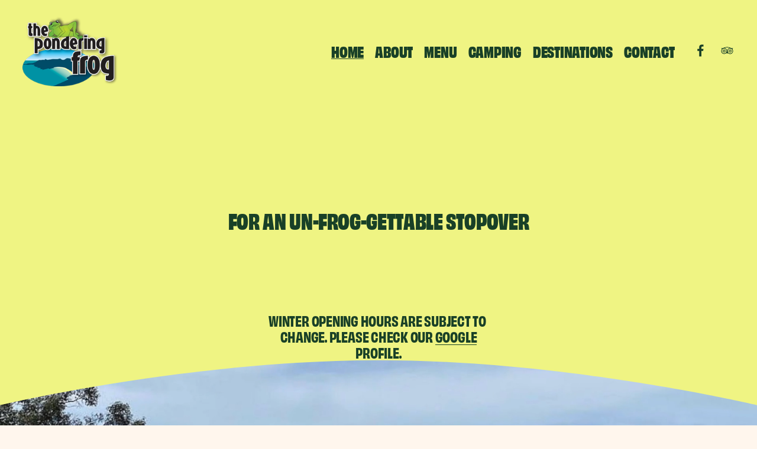

--- FILE ---
content_type: text/html;charset=utf-8
request_url: https://www.ponderingfrog.com.au/
body_size: 43257
content:
<!doctype html>
<html xmlns:og="http://opengraphprotocol.org/schema/" xmlns:fb="http://www.facebook.com/2008/fbml" lang="en-AU"  >
  <head>
    <meta http-equiv="X-UA-Compatible" content="IE=edge,chrome=1">
    <meta name="viewport" content="width=device-width, initial-scale=1">
    <!-- This is Squarespace. --><!-- pondering-frog -->
<base href="">
<meta charset="utf-8" />
<title>The Pondering Frog</title>
<meta http-equiv="Accept-CH" content="Sec-CH-UA-Platform-Version, Sec-CH-UA-Model" /><link rel="icon" type="image/x-icon" href="https://images.squarespace-cdn.com/content/v1/656d98d9fc4746511a1034c4/54907279-22d3-49e0-b378-8fe9ebd66a2a/favicon.ico"/>
<link rel="canonical" href="https://www.ponderingfrog.com.au"/>
<meta property="og:site_name" content="The Pondering Frog"/>
<meta property="og:title" content="The Pondering Frog"/>
<meta property="og:url" content="https://www.ponderingfrog.com.au"/>
<meta property="og:type" content="website"/>
<meta property="og:description" content="The Pondering Frog is open 365 days, 8am-7pm (5pm in winter). Café, ice cream, gourmet meals, licensed: wine and beer, playground, animals, Tasmania’s “big frog”, tourist information, souvenirs, Tassie spirits / fruit wines. Self-contained RV caravan parking / camping. Gateway to Freycinet National "/>
<meta property="og:image" content="http://static1.squarespace.com/static/656d98d9fc4746511a1034c4/t/65726a41e5d27b2d73b4d531/1701997121795/logo.png?format=1500w"/>
<meta property="og:image:width" content="216"/>
<meta property="og:image:height" content="160"/>
<meta itemprop="name" content="The Pondering Frog"/>
<meta itemprop="url" content="https://www.ponderingfrog.com.au"/>
<meta itemprop="description" content="The Pondering Frog is open 365 days, 8am-7pm (5pm in winter). Café, ice cream, gourmet meals, licensed: wine and beer, playground, animals, Tasmania’s “big frog”, tourist information, souvenirs, Tassie spirits / fruit wines. Self-contained RV caravan parking / camping. Gateway to Freycinet National "/>
<meta itemprop="thumbnailUrl" content="http://static1.squarespace.com/static/656d98d9fc4746511a1034c4/t/65726a41e5d27b2d73b4d531/1701997121795/logo.png?format=1500w"/>
<link rel="image_src" href="http://static1.squarespace.com/static/656d98d9fc4746511a1034c4/t/65726a41e5d27b2d73b4d531/1701997121795/logo.png?format=1500w" />
<meta itemprop="image" content="http://static1.squarespace.com/static/656d98d9fc4746511a1034c4/t/65726a41e5d27b2d73b4d531/1701997121795/logo.png?format=1500w"/>
<meta name="twitter:title" content="The Pondering Frog"/>
<meta name="twitter:image" content="http://static1.squarespace.com/static/656d98d9fc4746511a1034c4/t/65726a41e5d27b2d73b4d531/1701997121795/logo.png?format=1500w"/>
<meta name="twitter:url" content="https://www.ponderingfrog.com.au"/>
<meta name="twitter:card" content="summary"/>
<meta name="twitter:description" content="The Pondering Frog is open 365 days, 8am-7pm (5pm in winter). Café, ice cream, gourmet meals, licensed: wine and beer, playground, animals, Tasmania’s “big frog”, tourist information, souvenirs, Tassie spirits / fruit wines. Self-contained RV caravan parking / camping. Gateway to Freycinet National "/>
<meta name="description" content="The Pondering Frog is open 365 days, 8am-7pm (5pm in winter). Café, ice 
cream, gourmet meals, licensed: wine and beer, playground, animals, 
Tasmania’s “big frog”, tourist information, souvenirs, Tassie spirits / 
fruit wines. Self-contained RV caravan parking / camping. Gateway to 
Freycinet National Park (Wineglass Bay) and your ultimate stopover 
destination in East Coast Tasmania, near Bicheno." />
<link rel="preconnect" href="https://images.squarespace-cdn.com">
<link rel="preconnect" href="https://use.typekit.net" crossorigin>
<link rel="preconnect" href="https://p.typekit.net" crossorigin>
<script type="text/javascript" src="//use.typekit.net/ik/[base64].js" async fetchpriority="high" onload="try{Typekit.load();}catch(e){} document.documentElement.classList.remove('wf-loading');"></script>
<script>document.documentElement.classList.add('wf-loading')</script>
<style>@keyframes fonts-loading { 0%, 99% { color: transparent; } } html.wf-loading * { animation: fonts-loading 3s; }</style>
<script type="text/javascript" crossorigin="anonymous" defer="true" nomodule="nomodule" src="//assets.squarespace.com/@sqs/polyfiller/1.6/legacy.js"></script>
<script type="text/javascript" crossorigin="anonymous" defer="true" src="//assets.squarespace.com/@sqs/polyfiller/1.6/modern.js"></script>
<script type="text/javascript">SQUARESPACE_ROLLUPS = {};</script>
<script>(function(rollups, name) { if (!rollups[name]) { rollups[name] = {}; } rollups[name].js = ["//assets.squarespace.com/universal/scripts-compressed/extract-css-runtime-0ee3d7a227df350b-min.en-US.js"]; })(SQUARESPACE_ROLLUPS, 'squarespace-extract_css_runtime');</script>
<script crossorigin="anonymous" src="//assets.squarespace.com/universal/scripts-compressed/extract-css-runtime-0ee3d7a227df350b-min.en-US.js" defer ></script><script>(function(rollups, name) { if (!rollups[name]) { rollups[name] = {}; } rollups[name].js = ["//assets.squarespace.com/universal/scripts-compressed/extract-css-moment-js-vendor-6f2a1f6ec9a41489-min.en-US.js"]; })(SQUARESPACE_ROLLUPS, 'squarespace-extract_css_moment_js_vendor');</script>
<script crossorigin="anonymous" src="//assets.squarespace.com/universal/scripts-compressed/extract-css-moment-js-vendor-6f2a1f6ec9a41489-min.en-US.js" defer ></script><script>(function(rollups, name) { if (!rollups[name]) { rollups[name] = {}; } rollups[name].js = ["//assets.squarespace.com/universal/scripts-compressed/cldr-resource-pack-22ed584d99d9b83d-min.en-US.js"]; })(SQUARESPACE_ROLLUPS, 'squarespace-cldr_resource_pack');</script>
<script crossorigin="anonymous" src="//assets.squarespace.com/universal/scripts-compressed/cldr-resource-pack-22ed584d99d9b83d-min.en-US.js" defer ></script><script>(function(rollups, name) { if (!rollups[name]) { rollups[name] = {}; } rollups[name].js = ["//assets.squarespace.com/universal/scripts-compressed/common-vendors-stable-fbd854d40b0804b7-min.en-US.js"]; })(SQUARESPACE_ROLLUPS, 'squarespace-common_vendors_stable');</script>
<script crossorigin="anonymous" src="//assets.squarespace.com/universal/scripts-compressed/common-vendors-stable-fbd854d40b0804b7-min.en-US.js" defer ></script><script>(function(rollups, name) { if (!rollups[name]) { rollups[name] = {}; } rollups[name].js = ["//assets.squarespace.com/universal/scripts-compressed/common-vendors-7052b75402b03b15-min.en-US.js"]; })(SQUARESPACE_ROLLUPS, 'squarespace-common_vendors');</script>
<script crossorigin="anonymous" src="//assets.squarespace.com/universal/scripts-compressed/common-vendors-7052b75402b03b15-min.en-US.js" defer ></script><script>(function(rollups, name) { if (!rollups[name]) { rollups[name] = {}; } rollups[name].js = ["//assets.squarespace.com/universal/scripts-compressed/common-5090b37aa1adbfd1-min.en-US.js"]; })(SQUARESPACE_ROLLUPS, 'squarespace-common');</script>
<script crossorigin="anonymous" src="//assets.squarespace.com/universal/scripts-compressed/common-5090b37aa1adbfd1-min.en-US.js" defer ></script><script>(function(rollups, name) { if (!rollups[name]) { rollups[name] = {}; } rollups[name].js = ["//assets.squarespace.com/universal/scripts-compressed/performance-ad9e27deecfccdcd-min.en-US.js"]; })(SQUARESPACE_ROLLUPS, 'squarespace-performance');</script>
<script crossorigin="anonymous" src="//assets.squarespace.com/universal/scripts-compressed/performance-ad9e27deecfccdcd-min.en-US.js" defer ></script><script data-name="static-context">Static = window.Static || {}; Static.SQUARESPACE_CONTEXT = {"betaFeatureFlags":["enable_form_submission_trigger","supports_versioned_template_assets","marketing_landing_page","modernized-pdp-m2-enabled","member_areas_feature","i18n_beta_website_locales","campaigns_thumbnail_layout","commerce-product-forms-rendering","campaigns_import_discounts","scripts_defer","campaigns_merch_state","campaigns_discount_section_in_blasts","campaigns_discount_section_in_automations","section-sdk-plp-list-view-atc-button-enabled","override_block_styles","contacts_and_campaigns_redesign","marketing_automations","nested_categories","campaigns_new_image_layout_picker","new_stacked_index","form_block_first_last_name_required"],"facebookAppId":"314192535267336","facebookApiVersion":"v6.0","rollups":{"squarespace-announcement-bar":{"js":"//assets.squarespace.com/universal/scripts-compressed/announcement-bar-cbedc76c6324797f-min.en-US.js"},"squarespace-audio-player":{"css":"//assets.squarespace.com/universal/styles-compressed/audio-player-b05f5197a871c566-min.en-US.css","js":"//assets.squarespace.com/universal/scripts-compressed/audio-player-da2700baaad04b07-min.en-US.js"},"squarespace-blog-collection-list":{"css":"//assets.squarespace.com/universal/styles-compressed/blog-collection-list-b4046463b72f34e2-min.en-US.css","js":"//assets.squarespace.com/universal/scripts-compressed/blog-collection-list-f78db80fc1cd6fce-min.en-US.js"},"squarespace-calendar-block-renderer":{"css":"//assets.squarespace.com/universal/styles-compressed/calendar-block-renderer-b72d08ba4421f5a0-min.en-US.css","js":"//assets.squarespace.com/universal/scripts-compressed/calendar-block-renderer-867a1d519964ab77-min.en-US.js"},"squarespace-chartjs-helpers":{"css":"//assets.squarespace.com/universal/styles-compressed/chartjs-helpers-96b256171ee039c1-min.en-US.css","js":"//assets.squarespace.com/universal/scripts-compressed/chartjs-helpers-4fd57f343946d08e-min.en-US.js"},"squarespace-comments":{"css":"//assets.squarespace.com/universal/styles-compressed/comments-621cedd89299c26d-min.en-US.css","js":"//assets.squarespace.com/universal/scripts-compressed/comments-cc444fae3fead46c-min.en-US.js"},"squarespace-custom-css-popup":{"css":"//assets.squarespace.com/universal/styles-compressed/custom-css-popup-2521e9fac704ef13-min.en-US.css","js":"//assets.squarespace.com/universal/scripts-compressed/custom-css-popup-a8c3b9321145de8d-min.en-US.js"},"squarespace-dialog":{"css":"//assets.squarespace.com/universal/styles-compressed/dialog-f9093f2d526b94df-min.en-US.css","js":"//assets.squarespace.com/universal/scripts-compressed/dialog-45f2a86bb0fad8dc-min.en-US.js"},"squarespace-events-collection":{"css":"//assets.squarespace.com/universal/styles-compressed/events-collection-b72d08ba4421f5a0-min.en-US.css","js":"//assets.squarespace.com/universal/scripts-compressed/events-collection-14cfd7ddff021d8b-min.en-US.js"},"squarespace-form-rendering-utils":{"js":"//assets.squarespace.com/universal/scripts-compressed/form-rendering-utils-2823e76ff925bfc2-min.en-US.js"},"squarespace-forms":{"css":"//assets.squarespace.com/universal/styles-compressed/forms-0afd3c6ac30bbab1-min.en-US.css","js":"//assets.squarespace.com/universal/scripts-compressed/forms-9b71770e3caa3dc7-min.en-US.js"},"squarespace-gallery-collection-list":{"css":"//assets.squarespace.com/universal/styles-compressed/gallery-collection-list-b4046463b72f34e2-min.en-US.css","js":"//assets.squarespace.com/universal/scripts-compressed/gallery-collection-list-07747667a3187b76-min.en-US.js"},"squarespace-image-zoom":{"css":"//assets.squarespace.com/universal/styles-compressed/image-zoom-b4046463b72f34e2-min.en-US.css","js":"//assets.squarespace.com/universal/scripts-compressed/image-zoom-60c18dc5f8f599ea-min.en-US.js"},"squarespace-pinterest":{"css":"//assets.squarespace.com/universal/styles-compressed/pinterest-b4046463b72f34e2-min.en-US.css","js":"//assets.squarespace.com/universal/scripts-compressed/pinterest-7d6f6ab4e8d3bd3f-min.en-US.js"},"squarespace-popup-overlay":{"css":"//assets.squarespace.com/universal/styles-compressed/popup-overlay-b742b752f5880972-min.en-US.css","js":"//assets.squarespace.com/universal/scripts-compressed/popup-overlay-2b60d0db5b93df47-min.en-US.js"},"squarespace-product-quick-view":{"css":"//assets.squarespace.com/universal/styles-compressed/product-quick-view-9548705e5cf7ee87-min.en-US.css","js":"//assets.squarespace.com/universal/scripts-compressed/product-quick-view-c0f1d4737121b851-min.en-US.js"},"squarespace-products-collection-item-v2":{"css":"//assets.squarespace.com/universal/styles-compressed/products-collection-item-v2-b4046463b72f34e2-min.en-US.css","js":"//assets.squarespace.com/universal/scripts-compressed/products-collection-item-v2-e3a3f101748fca6e-min.en-US.js"},"squarespace-products-collection-list-v2":{"css":"//assets.squarespace.com/universal/styles-compressed/products-collection-list-v2-b4046463b72f34e2-min.en-US.css","js":"//assets.squarespace.com/universal/scripts-compressed/products-collection-list-v2-eedc544f4cc56af4-min.en-US.js"},"squarespace-search-page":{"css":"//assets.squarespace.com/universal/styles-compressed/search-page-90a67fc09b9b32c6-min.en-US.css","js":"//assets.squarespace.com/universal/scripts-compressed/search-page-e64261438cc72da8-min.en-US.js"},"squarespace-search-preview":{"js":"//assets.squarespace.com/universal/scripts-compressed/search-preview-cd4d6b833e1e7e59-min.en-US.js"},"squarespace-simple-liking":{"css":"//assets.squarespace.com/universal/styles-compressed/simple-liking-701bf8bbc05ec6aa-min.en-US.css","js":"//assets.squarespace.com/universal/scripts-compressed/simple-liking-c63bf8989a1c119a-min.en-US.js"},"squarespace-social-buttons":{"css":"//assets.squarespace.com/universal/styles-compressed/social-buttons-95032e5fa98e47a5-min.en-US.css","js":"//assets.squarespace.com/universal/scripts-compressed/social-buttons-0839ae7d1715ddd3-min.en-US.js"},"squarespace-tourdates":{"css":"//assets.squarespace.com/universal/styles-compressed/tourdates-b4046463b72f34e2-min.en-US.css","js":"//assets.squarespace.com/universal/scripts-compressed/tourdates-3d0769ff3268f527-min.en-US.js"},"squarespace-website-overlays-manager":{"css":"//assets.squarespace.com/universal/styles-compressed/website-overlays-manager-07ea5a4e004e6710-min.en-US.css","js":"//assets.squarespace.com/universal/scripts-compressed/website-overlays-manager-532fc21fb15f0ba1-min.en-US.js"}},"pageType":2,"website":{"id":"656d98d9fc4746511a1034c4","identifier":"pondering-frog","websiteType":1,"contentModifiedOn":1702455625215,"cloneable":false,"hasBeenCloneable":false,"siteStatus":{},"language":"en-AU","translationLocale":"en-US","formattingLocale":"en-AU","timeZone":"Australia/Hobart","machineTimeZoneOffset":39600000,"timeZoneOffset":39600000,"timeZoneAbbr":"AEDT","siteTitle":"The Pondering Frog","fullSiteTitle":"The Pondering Frog","logoImageId":"65726a41e5d27b2d73b4d531","shareButtonOptions":{"3":true,"6":true,"1":true,"2":true,"8":true,"7":true,"4":true},"logoImageUrl":"//images.squarespace-cdn.com/content/v1/656d98d9fc4746511a1034c4/2c9541bd-e44b-4ce8-9483-613821bfc3ae/logo.png","authenticUrl":"https://www.ponderingfrog.com.au","internalUrl":"https://pondering-frog.squarespace.com","baseUrl":"https://www.ponderingfrog.com.au","primaryDomain":"www.ponderingfrog.com.au","sslSetting":3,"isHstsEnabled":true,"socialAccounts":[{"serviceId":60,"screenname":"Facebook","addedOn":1702003050590,"profileUrl":"https://www.facebook.com/theponderingfrog/","iconEnabled":true,"serviceName":"facebook-unauth"},{"serviceId":59,"screenname":"TripAdvisor","addedOn":1702003084521,"profileUrl":"https://www.tripadvisor.com.au/Restaurant_Review-g261650-d7805385-Reviews-The_Pondering_Frog-Bicheno_Glamorgan_Spring_Bay_Tasmania.html?m=19905","iconEnabled":true,"serviceName":"tripadvisor"}],"typekitId":"","statsMigrated":false,"imageMetadataProcessingEnabled":false,"screenshotId":"3003f85ddebd6512a2770e1e17431fbc6d56d784562d46aff4c94dcb4612bd96","captchaSettings":{"enabledForDonations":false},"showOwnerLogin":false},"websiteSettings":{"id":"656d98d9fc4746511a1034c7","websiteId":"656d98d9fc4746511a1034c4","subjects":[],"country":"AU","state":"TAS","simpleLikingEnabled":true,"popupOverlaySettings":{"style":1,"enabledPages":[]},"commentLikesAllowed":true,"commentAnonAllowed":true,"commentThreaded":true,"commentApprovalRequired":false,"commentAvatarsOn":true,"commentSortType":2,"commentFlagThreshold":0,"commentFlagsAllowed":true,"commentEnableByDefault":true,"commentDisableAfterDaysDefault":0,"disqusShortname":"","commentsEnabled":false,"storeSettings":{"returnPolicy":null,"termsOfService":null,"privacyPolicy":null,"expressCheckout":false,"continueShoppingLinkUrl":"/","useLightCart":false,"showNoteField":false,"shippingCountryDefaultValue":"US","billToShippingDefaultValue":false,"showShippingPhoneNumber":true,"isShippingPhoneRequired":false,"showBillingPhoneNumber":true,"isBillingPhoneRequired":false,"currenciesSupported":["USD","CAD","GBP","AUD","EUR","CHF","NOK","SEK","DKK","NZD","SGD","MXN","HKD","CZK","ILS","MYR","RUB","PHP","PLN","THB","BRL","ARS","COP","IDR","INR","JPY","ZAR"],"defaultCurrency":"USD","selectedCurrency":"AUD","measurementStandard":1,"showCustomCheckoutForm":false,"checkoutPageMarketingOptInEnabled":true,"enableMailingListOptInByDefault":false,"sameAsRetailLocation":false,"merchandisingSettings":{"scarcityEnabledOnProductItems":false,"scarcityEnabledOnProductBlocks":false,"scarcityMessageType":"DEFAULT_SCARCITY_MESSAGE","scarcityThreshold":10,"multipleQuantityAllowedForServices":true,"restockNotificationsEnabled":false,"restockNotificationsSuccessText":"","restockNotificationsMailingListSignUpEnabled":false,"relatedProductsEnabled":false,"relatedProductsOrdering":"random","soldOutVariantsDropdownDisabled":false,"productComposerOptedIn":false,"productComposerABTestOptedOut":false,"productReviewsEnabled":false},"minimumOrderSubtotalEnabled":false,"minimumOrderSubtotal":{"currency":"AUD","value":"0.00"},"addToCartConfirmationType":2,"isLive":false,"multipleQuantityAllowedForServices":true},"useEscapeKeyToLogin":false,"ssBadgeType":1,"ssBadgePosition":4,"ssBadgeVisibility":1,"ssBadgeDevices":1,"pinterestOverlayOptions":{"mode":"disabled"},"userAccountsSettings":{"loginAllowed":false,"signupAllowed":false}},"cookieSettings":{"isCookieBannerEnabled":false,"isRestrictiveCookiePolicyEnabled":false,"cookieBannerText":"","cookieBannerTheme":"","cookieBannerVariant":"","cookieBannerPosition":"","cookieBannerCtaVariant":"","cookieBannerCtaText":"","cookieBannerAcceptType":"OPT_IN","cookieBannerOptOutCtaText":"","cookieBannerHasOptOut":false,"cookieBannerHasManageCookies":true,"cookieBannerManageCookiesLabel":"","cookieBannerSavedPreferencesText":"","cookieBannerSavedPreferencesLayout":"PILL"},"websiteCloneable":false,"collection":{"title":"Home","id":"656d98f5d7ac1c25a68b75e3","fullUrl":"/","type":10,"permissionType":1},"subscribed":false,"appDomain":"squarespace.com","templateTweakable":true,"tweakJSON":{"form-use-theme-colors":"true","header-logo-height":"120px","header-mobile-logo-max-height":"60px","header-vert-padding":"2vw","header-width":"Inset","maxPageWidth":"2560px","mobile-header-vert-padding":"6vw","pagePadding":"3vw","tweak-blog-alternating-side-by-side-image-aspect-ratio":"1:1 Square","tweak-blog-alternating-side-by-side-image-spacing":"5%","tweak-blog-alternating-side-by-side-meta-spacing":"15px","tweak-blog-alternating-side-by-side-primary-meta":"Categories","tweak-blog-alternating-side-by-side-read-more-spacing":"5px","tweak-blog-alternating-side-by-side-secondary-meta":"Date","tweak-blog-basic-grid-columns":"2","tweak-blog-basic-grid-image-aspect-ratio":"3:2 Standard","tweak-blog-basic-grid-image-spacing":"30px","tweak-blog-basic-grid-meta-spacing":"15px","tweak-blog-basic-grid-primary-meta":"Categories","tweak-blog-basic-grid-read-more-spacing":"15px","tweak-blog-basic-grid-secondary-meta":"Date","tweak-blog-item-custom-width":"60","tweak-blog-item-show-author-profile":"true","tweak-blog-item-width":"Narrow","tweak-blog-masonry-columns":"2","tweak-blog-masonry-horizontal-spacing":"150px","tweak-blog-masonry-image-spacing":"25px","tweak-blog-masonry-meta-spacing":"20px","tweak-blog-masonry-primary-meta":"Categories","tweak-blog-masonry-read-more-spacing":"5px","tweak-blog-masonry-secondary-meta":"Date","tweak-blog-masonry-vertical-spacing":"100px","tweak-blog-side-by-side-image-aspect-ratio":"1:1 Square","tweak-blog-side-by-side-image-spacing":"6%","tweak-blog-side-by-side-meta-spacing":"20px","tweak-blog-side-by-side-primary-meta":"Categories","tweak-blog-side-by-side-read-more-spacing":"5px","tweak-blog-side-by-side-secondary-meta":"Date","tweak-blog-single-column-image-spacing":"40px","tweak-blog-single-column-meta-spacing":"30px","tweak-blog-single-column-primary-meta":"Categories","tweak-blog-single-column-read-more-spacing":"30px","tweak-blog-single-column-secondary-meta":"Date","tweak-events-stacked-show-thumbnails":"true","tweak-events-stacked-thumbnail-size":"3:2 Standard","tweak-fixed-header":"false","tweak-fixed-header-style":"Scroll Back","tweak-global-animations-animation-curve":"ease","tweak-global-animations-animation-delay":"0.1s","tweak-global-animations-animation-duration":"0.1s","tweak-global-animations-animation-style":"fade","tweak-global-animations-animation-type":"none","tweak-global-animations-complexity-level":"detailed","tweak-global-animations-enabled":"false","tweak-portfolio-grid-basic-custom-height":"50","tweak-portfolio-grid-overlay-custom-height":"50","tweak-portfolio-hover-follow-acceleration":"10%","tweak-portfolio-hover-follow-animation-duration":"Medium","tweak-portfolio-hover-follow-animation-type":"Fade","tweak-portfolio-hover-follow-delimiter":"Forward Slash","tweak-portfolio-hover-follow-front":"false","tweak-portfolio-hover-follow-layout":"Inline","tweak-portfolio-hover-follow-size":"75","tweak-portfolio-hover-follow-text-spacing-x":"1.5","tweak-portfolio-hover-follow-text-spacing-y":"1.5","tweak-portfolio-hover-static-animation-duration":"Medium","tweak-portfolio-hover-static-animation-type":"Scale Up","tweak-portfolio-hover-static-delimiter":"Forward Slash","tweak-portfolio-hover-static-front":"false","tweak-portfolio-hover-static-layout":"Stacked","tweak-portfolio-hover-static-size":"75","tweak-portfolio-hover-static-text-spacing-x":"1.5","tweak-portfolio-hover-static-text-spacing-y":"1.5","tweak-portfolio-index-background-animation-duration":"Medium","tweak-portfolio-index-background-animation-type":"Fade","tweak-portfolio-index-background-custom-height":"50","tweak-portfolio-index-background-delimiter":"None","tweak-portfolio-index-background-height":"Large","tweak-portfolio-index-background-horizontal-alignment":"Center","tweak-portfolio-index-background-link-format":"Stacked","tweak-portfolio-index-background-persist":"false","tweak-portfolio-index-background-vertical-alignment":"Middle","tweak-portfolio-index-background-width":"Full Bleed","tweak-product-basic-item-click-action":"None","tweak-product-basic-item-gallery-aspect-ratio":"3:4 Three-Four (Vertical)","tweak-product-basic-item-gallery-design":"Slideshow","tweak-product-basic-item-gallery-width":"50%","tweak-product-basic-item-hover-action":"None","tweak-product-basic-item-image-spacing":"3vw","tweak-product-basic-item-image-zoom-factor":"1.75","tweak-product-basic-item-product-variant-display":"Dropdown","tweak-product-basic-item-thumbnail-placement":"Side","tweak-product-basic-item-variant-picker-layout":"Dropdowns","tweak-products-add-to-cart-button":"false","tweak-products-columns":"3","tweak-products-gutter-column":"2vw","tweak-products-gutter-row":"3vw","tweak-products-header-text-alignment":"Middle","tweak-products-image-aspect-ratio":"1:1 Square","tweak-products-image-text-spacing":"1vw","tweak-products-mobile-columns":"1","tweak-products-text-alignment":"Left","tweak-products-width":"Inset","tweak-transparent-header":"false"},"templateId":"5c5a519771c10ba3470d8101","templateVersion":"7.1","pageFeatures":[1,2,4],"gmRenderKey":"QUl6YVN5Q0JUUk9xNkx1dkZfSUUxcjQ2LVQ0QWVUU1YtMGQ3bXk4","templateScriptsRootUrl":"https://static1.squarespace.com/static/vta/5c5a519771c10ba3470d8101/scripts/","impersonatedSession":false,"tzData":{"zones":[[600,"AT","AE%sT",null]],"rules":{"AT":[[1991,2005,null,"Mar","lastSun","2:00s","0","S"],[2001,"max",null,"Oct","Sun>=1","2:00s","1:00","D"],[2006,"only",null,"Apr","Sun>=1","2:00s","0","S"],[2007,"only",null,"Mar","lastSun","2:00s","0","S"],[2008,"max",null,"Apr","Sun>=1","2:00s","0","S"]]}},"showAnnouncementBar":false,"recaptchaEnterpriseContext":{"recaptchaEnterpriseSiteKey":"6LdDFQwjAAAAAPigEvvPgEVbb7QBm-TkVJdDTlAv"},"i18nContext":{"timeZoneData":{"id":"Australia/Hobart","name":"Eastern Australia Time"}},"env":"PRODUCTION","visitorFormContext":{"formFieldFormats":{"countries":[{"name":"Afghanistan","code":"AF","phoneCode":"+93"},{"name":"\u00C5land Islands","code":"AX","phoneCode":"+358"},{"name":"Albania","code":"AL","phoneCode":"+355"},{"name":"Algeria","code":"DZ","phoneCode":"+213"},{"name":"American Samoa","code":"AS","phoneCode":"+1"},{"name":"Andorra","code":"AD","phoneCode":"+376"},{"name":"Angola","code":"AO","phoneCode":"+244"},{"name":"Anguilla","code":"AI","phoneCode":"+1"},{"name":"Antigua & Barbuda","code":"AG","phoneCode":"+1"},{"name":"Argentina","code":"AR","phoneCode":"+54"},{"name":"Armenia","code":"AM","phoneCode":"+374"},{"name":"Aruba","code":"AW","phoneCode":"+297"},{"name":"Ascension Island","code":"AC","phoneCode":"+247"},{"name":"Australia","code":"AU","phoneCode":"+61"},{"name":"Austria","code":"AT","phoneCode":"+43"},{"name":"Azerbaijan","code":"AZ","phoneCode":"+994"},{"name":"Bahamas","code":"BS","phoneCode":"+1"},{"name":"Bahrain","code":"BH","phoneCode":"+973"},{"name":"Bangladesh","code":"BD","phoneCode":"+880"},{"name":"Barbados","code":"BB","phoneCode":"+1"},{"name":"Belarus","code":"BY","phoneCode":"+375"},{"name":"Belgium","code":"BE","phoneCode":"+32"},{"name":"Belize","code":"BZ","phoneCode":"+501"},{"name":"Benin","code":"BJ","phoneCode":"+229"},{"name":"Bermuda","code":"BM","phoneCode":"+1"},{"name":"Bhutan","code":"BT","phoneCode":"+975"},{"name":"Bolivia","code":"BO","phoneCode":"+591"},{"name":"Bosnia & Herzegovina","code":"BA","phoneCode":"+387"},{"name":"Botswana","code":"BW","phoneCode":"+267"},{"name":"Brazil","code":"BR","phoneCode":"+55"},{"name":"British Indian Ocean Territory","code":"IO","phoneCode":"+246"},{"name":"British Virgin Islands","code":"VG","phoneCode":"+1"},{"name":"Brunei","code":"BN","phoneCode":"+673"},{"name":"Bulgaria","code":"BG","phoneCode":"+359"},{"name":"Burkina Faso","code":"BF","phoneCode":"+226"},{"name":"Burundi","code":"BI","phoneCode":"+257"},{"name":"Cambodia","code":"KH","phoneCode":"+855"},{"name":"Cameroon","code":"CM","phoneCode":"+237"},{"name":"Canada","code":"CA","phoneCode":"+1"},{"name":"Cape Verde","code":"CV","phoneCode":"+238"},{"name":"Caribbean Netherlands","code":"BQ","phoneCode":"+599"},{"name":"Cayman Islands","code":"KY","phoneCode":"+1"},{"name":"Central African Republic","code":"CF","phoneCode":"+236"},{"name":"Chad","code":"TD","phoneCode":"+235"},{"name":"Chile","code":"CL","phoneCode":"+56"},{"name":"China","code":"CN","phoneCode":"+86"},{"name":"Christmas Island","code":"CX","phoneCode":"+61"},{"name":"Cocos (Keeling) Islands","code":"CC","phoneCode":"+61"},{"name":"Colombia","code":"CO","phoneCode":"+57"},{"name":"Comoros","code":"KM","phoneCode":"+269"},{"name":"Congo - Brazzaville","code":"CG","phoneCode":"+242"},{"name":"Congo - Kinshasa","code":"CD","phoneCode":"+243"},{"name":"Cook Islands","code":"CK","phoneCode":"+682"},{"name":"Costa Rica","code":"CR","phoneCode":"+506"},{"name":"C\u00F4te d\u2019Ivoire","code":"CI","phoneCode":"+225"},{"name":"Croatia","code":"HR","phoneCode":"+385"},{"name":"Cuba","code":"CU","phoneCode":"+53"},{"name":"Cura\u00E7ao","code":"CW","phoneCode":"+599"},{"name":"Cyprus","code":"CY","phoneCode":"+357"},{"name":"Czechia","code":"CZ","phoneCode":"+420"},{"name":"Denmark","code":"DK","phoneCode":"+45"},{"name":"Djibouti","code":"DJ","phoneCode":"+253"},{"name":"Dominica","code":"DM","phoneCode":"+1"},{"name":"Dominican Republic","code":"DO","phoneCode":"+1"},{"name":"Ecuador","code":"EC","phoneCode":"+593"},{"name":"Egypt","code":"EG","phoneCode":"+20"},{"name":"El Salvador","code":"SV","phoneCode":"+503"},{"name":"Equatorial Guinea","code":"GQ","phoneCode":"+240"},{"name":"Eritrea","code":"ER","phoneCode":"+291"},{"name":"Estonia","code":"EE","phoneCode":"+372"},{"name":"Eswatini","code":"SZ","phoneCode":"+268"},{"name":"Ethiopia","code":"ET","phoneCode":"+251"},{"name":"Falkland Islands","code":"FK","phoneCode":"+500"},{"name":"Faroe Islands","code":"FO","phoneCode":"+298"},{"name":"Fiji","code":"FJ","phoneCode":"+679"},{"name":"Finland","code":"FI","phoneCode":"+358"},{"name":"France","code":"FR","phoneCode":"+33"},{"name":"French Guiana","code":"GF","phoneCode":"+594"},{"name":"French Polynesia","code":"PF","phoneCode":"+689"},{"name":"Gabon","code":"GA","phoneCode":"+241"},{"name":"Gambia","code":"GM","phoneCode":"+220"},{"name":"Georgia","code":"GE","phoneCode":"+995"},{"name":"Germany","code":"DE","phoneCode":"+49"},{"name":"Ghana","code":"GH","phoneCode":"+233"},{"name":"Gibraltar","code":"GI","phoneCode":"+350"},{"name":"Greece","code":"GR","phoneCode":"+30"},{"name":"Greenland","code":"GL","phoneCode":"+299"},{"name":"Grenada","code":"GD","phoneCode":"+1"},{"name":"Guadeloupe","code":"GP","phoneCode":"+590"},{"name":"Guam","code":"GU","phoneCode":"+1"},{"name":"Guatemala","code":"GT","phoneCode":"+502"},{"name":"Guernsey","code":"GG","phoneCode":"+44"},{"name":"Guinea","code":"GN","phoneCode":"+224"},{"name":"Guinea-Bissau","code":"GW","phoneCode":"+245"},{"name":"Guyana","code":"GY","phoneCode":"+592"},{"name":"Haiti","code":"HT","phoneCode":"+509"},{"name":"Honduras","code":"HN","phoneCode":"+504"},{"name":"Hong Kong SAR China","code":"HK","phoneCode":"+852"},{"name":"Hungary","code":"HU","phoneCode":"+36"},{"name":"Iceland","code":"IS","phoneCode":"+354"},{"name":"India","code":"IN","phoneCode":"+91"},{"name":"Indonesia","code":"ID","phoneCode":"+62"},{"name":"Iran","code":"IR","phoneCode":"+98"},{"name":"Iraq","code":"IQ","phoneCode":"+964"},{"name":"Ireland","code":"IE","phoneCode":"+353"},{"name":"Isle of Man","code":"IM","phoneCode":"+44"},{"name":"Israel","code":"IL","phoneCode":"+972"},{"name":"Italy","code":"IT","phoneCode":"+39"},{"name":"Jamaica","code":"JM","phoneCode":"+1"},{"name":"Japan","code":"JP","phoneCode":"+81"},{"name":"Jersey","code":"JE","phoneCode":"+44"},{"name":"Jordan","code":"JO","phoneCode":"+962"},{"name":"Kazakhstan","code":"KZ","phoneCode":"+7"},{"name":"Kenya","code":"KE","phoneCode":"+254"},{"name":"Kiribati","code":"KI","phoneCode":"+686"},{"name":"Kosovo","code":"XK","phoneCode":"+383"},{"name":"Kuwait","code":"KW","phoneCode":"+965"},{"name":"Kyrgyzstan","code":"KG","phoneCode":"+996"},{"name":"Laos","code":"LA","phoneCode":"+856"},{"name":"Latvia","code":"LV","phoneCode":"+371"},{"name":"Lebanon","code":"LB","phoneCode":"+961"},{"name":"Lesotho","code":"LS","phoneCode":"+266"},{"name":"Liberia","code":"LR","phoneCode":"+231"},{"name":"Libya","code":"LY","phoneCode":"+218"},{"name":"Liechtenstein","code":"LI","phoneCode":"+423"},{"name":"Lithuania","code":"LT","phoneCode":"+370"},{"name":"Luxembourg","code":"LU","phoneCode":"+352"},{"name":"Macao SAR China","code":"MO","phoneCode":"+853"},{"name":"Madagascar","code":"MG","phoneCode":"+261"},{"name":"Malawi","code":"MW","phoneCode":"+265"},{"name":"Malaysia","code":"MY","phoneCode":"+60"},{"name":"Maldives","code":"MV","phoneCode":"+960"},{"name":"Mali","code":"ML","phoneCode":"+223"},{"name":"Malta","code":"MT","phoneCode":"+356"},{"name":"Marshall Islands","code":"MH","phoneCode":"+692"},{"name":"Martinique","code":"MQ","phoneCode":"+596"},{"name":"Mauritania","code":"MR","phoneCode":"+222"},{"name":"Mauritius","code":"MU","phoneCode":"+230"},{"name":"Mayotte","code":"YT","phoneCode":"+262"},{"name":"Mexico","code":"MX","phoneCode":"+52"},{"name":"Micronesia","code":"FM","phoneCode":"+691"},{"name":"Moldova","code":"MD","phoneCode":"+373"},{"name":"Monaco","code":"MC","phoneCode":"+377"},{"name":"Mongolia","code":"MN","phoneCode":"+976"},{"name":"Montenegro","code":"ME","phoneCode":"+382"},{"name":"Montserrat","code":"MS","phoneCode":"+1"},{"name":"Morocco","code":"MA","phoneCode":"+212"},{"name":"Mozambique","code":"MZ","phoneCode":"+258"},{"name":"Myanmar (Burma)","code":"MM","phoneCode":"+95"},{"name":"Namibia","code":"NA","phoneCode":"+264"},{"name":"Nauru","code":"NR","phoneCode":"+674"},{"name":"Nepal","code":"NP","phoneCode":"+977"},{"name":"Netherlands","code":"NL","phoneCode":"+31"},{"name":"New Caledonia","code":"NC","phoneCode":"+687"},{"name":"New Zealand","code":"NZ","phoneCode":"+64"},{"name":"Nicaragua","code":"NI","phoneCode":"+505"},{"name":"Niger","code":"NE","phoneCode":"+227"},{"name":"Nigeria","code":"NG","phoneCode":"+234"},{"name":"Niue","code":"NU","phoneCode":"+683"},{"name":"Norfolk Island","code":"NF","phoneCode":"+672"},{"name":"Northern Mariana Islands","code":"MP","phoneCode":"+1"},{"name":"North Korea","code":"KP","phoneCode":"+850"},{"name":"North Macedonia","code":"MK","phoneCode":"+389"},{"name":"Norway","code":"NO","phoneCode":"+47"},{"name":"Oman","code":"OM","phoneCode":"+968"},{"name":"Pakistan","code":"PK","phoneCode":"+92"},{"name":"Palau","code":"PW","phoneCode":"+680"},{"name":"Palestinian Territories","code":"PS","phoneCode":"+970"},{"name":"Panama","code":"PA","phoneCode":"+507"},{"name":"Papua New Guinea","code":"PG","phoneCode":"+675"},{"name":"Paraguay","code":"PY","phoneCode":"+595"},{"name":"Peru","code":"PE","phoneCode":"+51"},{"name":"Philippines","code":"PH","phoneCode":"+63"},{"name":"Poland","code":"PL","phoneCode":"+48"},{"name":"Portugal","code":"PT","phoneCode":"+351"},{"name":"Puerto Rico","code":"PR","phoneCode":"+1"},{"name":"Qatar","code":"QA","phoneCode":"+974"},{"name":"R\u00E9union","code":"RE","phoneCode":"+262"},{"name":"Romania","code":"RO","phoneCode":"+40"},{"name":"Russia","code":"RU","phoneCode":"+7"},{"name":"Rwanda","code":"RW","phoneCode":"+250"},{"name":"Samoa","code":"WS","phoneCode":"+685"},{"name":"San Marino","code":"SM","phoneCode":"+378"},{"name":"S\u00E3o Tom\u00E9 & Pr\u00EDncipe","code":"ST","phoneCode":"+239"},{"name":"Saudi Arabia","code":"SA","phoneCode":"+966"},{"name":"Senegal","code":"SN","phoneCode":"+221"},{"name":"Serbia","code":"RS","phoneCode":"+381"},{"name":"Seychelles","code":"SC","phoneCode":"+248"},{"name":"Sierra Leone","code":"SL","phoneCode":"+232"},{"name":"Singapore","code":"SG","phoneCode":"+65"},{"name":"Sint Maarten","code":"SX","phoneCode":"+1"},{"name":"Slovakia","code":"SK","phoneCode":"+421"},{"name":"Slovenia","code":"SI","phoneCode":"+386"},{"name":"Solomon Islands","code":"SB","phoneCode":"+677"},{"name":"Somalia","code":"SO","phoneCode":"+252"},{"name":"South Africa","code":"ZA","phoneCode":"+27"},{"name":"South Korea","code":"KR","phoneCode":"+82"},{"name":"South Sudan","code":"SS","phoneCode":"+211"},{"name":"Spain","code":"ES","phoneCode":"+34"},{"name":"Sri Lanka","code":"LK","phoneCode":"+94"},{"name":"St. Barth\u00E9lemy","code":"BL","phoneCode":"+590"},{"name":"St. Helena","code":"SH","phoneCode":"+290"},{"name":"St. Kitts & Nevis","code":"KN","phoneCode":"+1"},{"name":"St. Lucia","code":"LC","phoneCode":"+1"},{"name":"St. Martin","code":"MF","phoneCode":"+590"},{"name":"St. Pierre & Miquelon","code":"PM","phoneCode":"+508"},{"name":"St. Vincent & Grenadines","code":"VC","phoneCode":"+1"},{"name":"Sudan","code":"SD","phoneCode":"+249"},{"name":"Suriname","code":"SR","phoneCode":"+597"},{"name":"Svalbard & Jan Mayen","code":"SJ","phoneCode":"+47"},{"name":"Sweden","code":"SE","phoneCode":"+46"},{"name":"Switzerland","code":"CH","phoneCode":"+41"},{"name":"Syria","code":"SY","phoneCode":"+963"},{"name":"Taiwan","code":"TW","phoneCode":"+886"},{"name":"Tajikistan","code":"TJ","phoneCode":"+992"},{"name":"Tanzania","code":"TZ","phoneCode":"+255"},{"name":"Thailand","code":"TH","phoneCode":"+66"},{"name":"Timor-Leste","code":"TL","phoneCode":"+670"},{"name":"Togo","code":"TG","phoneCode":"+228"},{"name":"Tokelau","code":"TK","phoneCode":"+690"},{"name":"Tonga","code":"TO","phoneCode":"+676"},{"name":"Trinidad & Tobago","code":"TT","phoneCode":"+1"},{"name":"Tristan da Cunha","code":"TA","phoneCode":"+290"},{"name":"Tunisia","code":"TN","phoneCode":"+216"},{"name":"T\u00FCrkiye","code":"TR","phoneCode":"+90"},{"name":"Turkmenistan","code":"TM","phoneCode":"+993"},{"name":"Turks & Caicos Islands","code":"TC","phoneCode":"+1"},{"name":"Tuvalu","code":"TV","phoneCode":"+688"},{"name":"U.S. Virgin Islands","code":"VI","phoneCode":"+1"},{"name":"Uganda","code":"UG","phoneCode":"+256"},{"name":"Ukraine","code":"UA","phoneCode":"+380"},{"name":"United Arab Emirates","code":"AE","phoneCode":"+971"},{"name":"United Kingdom","code":"GB","phoneCode":"+44"},{"name":"United States","code":"US","phoneCode":"+1"},{"name":"Uruguay","code":"UY","phoneCode":"+598"},{"name":"Uzbekistan","code":"UZ","phoneCode":"+998"},{"name":"Vanuatu","code":"VU","phoneCode":"+678"},{"name":"Vatican City","code":"VA","phoneCode":"+39"},{"name":"Venezuela","code":"VE","phoneCode":"+58"},{"name":"Vietnam","code":"VN","phoneCode":"+84"},{"name":"Wallis & Futuna","code":"WF","phoneCode":"+681"},{"name":"Western Sahara","code":"EH","phoneCode":"+212"},{"name":"Yemen","code":"YE","phoneCode":"+967"},{"name":"Zambia","code":"ZM","phoneCode":"+260"},{"name":"Zimbabwe","code":"ZW","phoneCode":"+263"}],"initialAddressFormat":{"id":0,"type":"ADDRESS","country":"AU","labelLocale":"en","fields":[{"type":"FIELD","label":"Address Line 1","identifier":"Line1","length":0,"required":true,"metadata":{"autocomplete":"address-line1"}},{"type":"SEPARATOR","label":"\n","identifier":"Newline","length":0,"required":false,"metadata":{}},{"type":"FIELD","label":"Address Line 2","identifier":"Line2","length":0,"required":false,"metadata":{"autocomplete":"address-line2"}},{"type":"SEPARATOR","label":"\n","identifier":"Newline","length":0,"required":false,"metadata":{}},{"type":"FIELD","label":"Suburb","identifier":"City","length":0,"required":true,"metadata":{"autocomplete":"address-level2"}},{"type":"SEPARATOR","label":" ","identifier":"Space","length":0,"required":false,"metadata":{}},{"type":"FIELD","label":"State","identifier":"State","length":0,"required":true,"metadata":{"autocomplete":"address-level1"}},{"type":"SEPARATOR","label":" ","identifier":"Space","length":0,"required":false,"metadata":{}},{"type":"FIELD","label":"Postcode","identifier":"Zip","length":0,"required":true,"metadata":{"autocomplete":"postal-code"}}]},"initialNameOrder":"GIVEN_FIRST","initialPhoneFormat":{"id":0,"type":"PHONE_NUMBER","country":"AU","labelLocale":"en-US","fields":[{"type":"FIELD","label":"1","identifier":"1","length":1,"required":false,"metadata":{}},{"type":"SEPARATOR","label":" ","identifier":"Space","length":0,"required":false,"metadata":{}},{"type":"FIELD","label":"2","identifier":"2","length":4,"required":false,"metadata":{}},{"type":"SEPARATOR","label":" ","identifier":"Space","length":0,"required":false,"metadata":{}},{"type":"FIELD","label":"3","identifier":"3","length":15,"required":false,"metadata":{}}]}},"localizedStrings":{"validation":{"noValidSelection":"A valid selection must be made.","invalidUrl":"Must be a valid URL.","stringTooLong":"Value should have a length no longer than {0}.","containsInvalidKey":"{0} contains an invalid key.","invalidTwitterUsername":"Must be a valid Twitter username.","valueOutsideRange":"Value must be in the range {0} to {1}.","invalidPassword":"Passwords should not contain whitespace.","missingRequiredSubfields":"{0} is missing required subfields: {1}","invalidCurrency":"Currency value should be formatted like 1234 or 123.99.","invalidMapSize":"Value should contain exactly {0} elements.","subfieldsRequired":"All fields in {0} are required.","formSubmissionFailed":"Form submission failed. Review the following information: {0}.","invalidCountryCode":"Country code should have an optional plus and up to 4 digits.","invalidDate":"This is not a real date.","required":"{0} is required.","invalidStringLength":"Value should be {0} characters long.","invalidEmail":"Email addresses should follow the format user@domain.com.","invalidListLength":"Value should be {0} elements long.","allEmpty":"Please fill out at least one form field.","missingRequiredQuestion":"Missing a required question.","invalidQuestion":"Contained an invalid question.","captchaFailure":"Captcha validation failed. Please try again.","stringTooShort":"Value should have a length of at least {0}.","invalid":"{0} is not valid.","formErrors":"Form Errors","containsInvalidValue":"{0} contains an invalid value.","invalidUnsignedNumber":"Numbers must contain only digits and no other characters.","invalidName":"Valid names contain only letters, numbers, spaces, ', or - characters."},"submit":"Submit","status":{"title":"{@} Block","learnMore":"Learn more"},"name":{"firstName":"First Name","lastName":"Last Name"},"lightbox":{"openForm":"Open Form"},"likert":{"agree":"Agree","stronglyDisagree":"Strongly Disagree","disagree":"Disagree","stronglyAgree":"Strongly Agree","neutral":"Neutral"},"time":{"am":"AM","second":"Second","pm":"PM","minute":"Minute","amPm":"AM/PM","hour":"Hour"},"notFound":"Form not found.","date":{"yyyy":"YYYY","year":"Year","mm":"MM","day":"Day","month":"Month","dd":"DD"},"phone":{"country":"Country","number":"Number","prefix":"Prefix","areaCode":"Area Code","line":"Line"},"submitError":"Unable to submit form. Please try again later.","address":{"stateProvince":"State/Province","country":"Country","zipPostalCode":"Zip/Postal Code","address2":"Address 2","address1":"Address 1","city":"City"},"email":{"signUp":"Sign up for news and updates"},"cannotSubmitDemoForm":"This is a demo form and cannot be submitted.","required":"(required)","invalidData":"Invalid form data."}}};</script><link rel="stylesheet" type="text/css" href="https://definitions.sqspcdn.com/website-component-definition/static-assets/website.components.button/668afe2c-fc1a-4ceb-9914-0a68dd05ac47_264/website.components.button.styles.css"/><script defer src="https://definitions.sqspcdn.com/website-component-definition/static-assets/website.components.button/668afe2c-fc1a-4ceb-9914-0a68dd05ac47_264/8830.js"></script><script defer src="https://definitions.sqspcdn.com/website-component-definition/static-assets/website.components.button/668afe2c-fc1a-4ceb-9914-0a68dd05ac47_264/block-animation-preview-manager.js"></script><script defer src="https://definitions.sqspcdn.com/website-component-definition/static-assets/website.components.button/668afe2c-fc1a-4ceb-9914-0a68dd05ac47_264/website.components.button.visitor.js"></script><script defer src="https://definitions.sqspcdn.com/website-component-definition/static-assets/website.components.button/668afe2c-fc1a-4ceb-9914-0a68dd05ac47_264/3196.js"></script><script defer src="https://definitions.sqspcdn.com/website-component-definition/static-assets/website.components.button/668afe2c-fc1a-4ceb-9914-0a68dd05ac47_264/trigger-animation-runtime.js"></script><script type="application/ld+json">{"url":"https://www.ponderingfrog.com.au","name":"The Pondering Frog","image":"//images.squarespace-cdn.com/content/v1/656d98d9fc4746511a1034c4/2c9541bd-e44b-4ce8-9483-613821bfc3ae/logo.png","@context":"http://schema.org","@type":"WebSite"}</script><link rel="stylesheet" type="text/css" href="https://static1.squarespace.com/static/versioned-site-css/656d98d9fc4746511a1034c4/23/5c5a519771c10ba3470d8101/656d98d9fc4746511a1034cc/1724/site.css"/><script>Static.COOKIE_BANNER_CAPABLE = true;</script>
<!-- End of Squarespace Headers -->
    <link rel="stylesheet" type="text/css" href="https://static1.squarespace.com/static/vta/5c5a519771c10ba3470d8101/versioned-assets/1768423100077-ALQIAWB71EEP9PR3R2YA/static.css">
  </head>

  <body
    id="collection-656d98f5d7ac1c25a68b75e3"
    class="
      form-use-theme-colors form-field-style-solid form-field-shape-square form-field-border-all form-field-checkbox-type-icon form-field-checkbox-fill-solid form-field-checkbox-color-inverted form-field-checkbox-shape-square form-field-checkbox-layout-stack form-field-radio-type-icon form-field-radio-fill-solid form-field-radio-color-normal form-field-radio-shape-pill form-field-radio-layout-stack form-field-survey-fill-solid form-field-survey-color-normal form-field-survey-shape-pill form-field-hover-focus-outline form-submit-button-style-label tweak-portfolio-grid-overlay-width-full tweak-portfolio-grid-overlay-height-small tweak-portfolio-grid-overlay-image-aspect-ratio-43-four-three tweak-portfolio-grid-overlay-text-placement-center tweak-portfolio-grid-overlay-show-text-after-hover image-block-poster-text-alignment-center image-block-card-content-position-center image-block-card-text-alignment-left image-block-overlap-content-position-center image-block-overlap-text-alignment-left image-block-collage-content-position-top image-block-collage-text-alignment-left image-block-stack-text-alignment-left tweak-blog-single-column-width-inset tweak-blog-single-column-text-alignment-center tweak-blog-single-column-image-placement-above tweak-blog-single-column-delimiter-bullet tweak-blog-single-column-read-more-style-show tweak-blog-single-column-primary-meta-categories tweak-blog-single-column-secondary-meta-date tweak-blog-single-column-meta-position-top tweak-blog-single-column-content-excerpt-and-title tweak-blog-item-width-narrow tweak-blog-item-text-alignment-left tweak-blog-item-meta-position-above-title tweak-blog-item-show-categories tweak-blog-item-show-date tweak-blog-item-show-author-name tweak-blog-item-show-author-profile tweak-blog-item-delimiter-dash primary-button-style-solid primary-button-shape-underline secondary-button-style-solid secondary-button-shape-square tertiary-button-style-solid tertiary-button-shape-square tweak-events-stacked-width-inset tweak-events-stacked-height-small tweak-events-stacked-show-past-events tweak-events-stacked-show-thumbnails tweak-events-stacked-thumbnail-size-32-standard tweak-events-stacked-date-style-side-tag tweak-events-stacked-show-time tweak-events-stacked-show-location tweak-events-stacked-ical-gcal-links tweak-events-stacked-show-excerpt  tweak-blog-basic-grid-width-inset tweak-blog-basic-grid-image-aspect-ratio-32-standard tweak-blog-basic-grid-text-alignment-center tweak-blog-basic-grid-delimiter-bullet tweak-blog-basic-grid-image-placement-above tweak-blog-basic-grid-read-more-style-show tweak-blog-basic-grid-primary-meta-categories tweak-blog-basic-grid-secondary-meta-date tweak-blog-basic-grid-excerpt-show header-overlay-alignment-center tweak-portfolio-index-background-link-format-stacked tweak-portfolio-index-background-width-full-bleed tweak-portfolio-index-background-height-large  tweak-portfolio-index-background-vertical-alignment-middle tweak-portfolio-index-background-horizontal-alignment-center tweak-portfolio-index-background-delimiter-none tweak-portfolio-index-background-animation-type-fade tweak-portfolio-index-background-animation-duration-medium tweak-portfolio-hover-follow-layout-inline  tweak-portfolio-hover-follow-delimiter-forward-slash tweak-portfolio-hover-follow-animation-type-fade tweak-portfolio-hover-follow-animation-duration-medium tweak-portfolio-hover-static-layout-stacked  tweak-portfolio-hover-static-delimiter-forward-slash tweak-portfolio-hover-static-animation-type-scale-up tweak-portfolio-hover-static-animation-duration-medium tweak-blog-alternating-side-by-side-width-inset tweak-blog-alternating-side-by-side-image-aspect-ratio-11-square tweak-blog-alternating-side-by-side-text-alignment-left tweak-blog-alternating-side-by-side-read-more-style-show tweak-blog-alternating-side-by-side-image-text-alignment-middle tweak-blog-alternating-side-by-side-delimiter-bullet tweak-blog-alternating-side-by-side-meta-position-top tweak-blog-alternating-side-by-side-primary-meta-categories tweak-blog-alternating-side-by-side-secondary-meta-date tweak-blog-alternating-side-by-side-excerpt-show  tweak-global-animations-complexity-level-detailed tweak-global-animations-animation-style-fade tweak-global-animations-animation-type-none tweak-global-animations-animation-curve-ease tweak-blog-masonry-width-full tweak-blog-masonry-text-alignment-center tweak-blog-masonry-primary-meta-categories tweak-blog-masonry-secondary-meta-date tweak-blog-masonry-meta-position-top tweak-blog-masonry-read-more-style-show tweak-blog-masonry-delimiter-space tweak-blog-masonry-image-placement-above tweak-blog-masonry-excerpt-show header-width-inset   tweak-fixed-header-style-scroll-back tweak-blog-side-by-side-width-inset tweak-blog-side-by-side-image-placement-left tweak-blog-side-by-side-image-aspect-ratio-11-square tweak-blog-side-by-side-primary-meta-categories tweak-blog-side-by-side-secondary-meta-date tweak-blog-side-by-side-meta-position-top tweak-blog-side-by-side-text-alignment-left tweak-blog-side-by-side-image-text-alignment-middle tweak-blog-side-by-side-read-more-style-show tweak-blog-side-by-side-delimiter-bullet tweak-blog-side-by-side-excerpt-show tweak-portfolio-grid-basic-width-inset tweak-portfolio-grid-basic-height-medium tweak-portfolio-grid-basic-image-aspect-ratio-43-four-three tweak-portfolio-grid-basic-text-alignment-left tweak-portfolio-grid-basic-hover-effect-zoom hide-opentable-icons opentable-style-dark tweak-product-quick-view-button-style-floating tweak-product-quick-view-button-position-bottom tweak-product-quick-view-lightbox-excerpt-display-truncate tweak-product-quick-view-lightbox-show-arrows tweak-product-quick-view-lightbox-show-close-button tweak-product-quick-view-lightbox-controls-weight-light native-currency-code-aud collection-type-page collection-656d98f5d7ac1c25a68b75e3 collection-layout-default homepage mobile-style-available sqs-seven-one
      
        
          
            
              
            
          
        
      
    "
    tabindex="-1"
  >
    <div
      id="siteWrapper"
      class="clearfix site-wrapper"
    >
      
        <div id="floatingCart" class="floating-cart hidden">
          <a href="/cart" class="icon icon--stroke icon--fill icon--cart sqs-custom-cart">
            <span class="Cart-inner">
              



  <svg class="icon icon--cart" width="61" height="49" viewBox="0 0 61 49">
  <path fill-rule="evenodd" clip-rule="evenodd" d="M0.5 2C0.5 1.17157 1.17157 0.5 2 0.5H13.6362C14.3878 0.5 15.0234 1.05632 15.123 1.80135L16.431 11.5916H59C59.5122 11.5916 59.989 11.8529 60.2645 12.2847C60.54 12.7165 60.5762 13.2591 60.3604 13.7236L50.182 35.632C49.9361 36.1614 49.4054 36.5 48.8217 36.5H18.0453C17.2937 36.5 16.6581 35.9437 16.5585 35.1987L12.3233 3.5H2C1.17157 3.5 0.5 2.82843 0.5 2ZM16.8319 14.5916L19.3582 33.5H47.8646L56.6491 14.5916H16.8319Z" />
  <path d="M18.589 35H49.7083L60 13H16L18.589 35Z" />
  <path d="M21 49C23.2091 49 25 47.2091 25 45C25 42.7909 23.2091 41 21 41C18.7909 41 17 42.7909 17 45C17 47.2091 18.7909 49 21 49Z" />
  <path d="M45 49C47.2091 49 49 47.2091 49 45C49 42.7909 47.2091 41 45 41C42.7909 41 41 42.7909 41 45C41 47.2091 42.7909 49 45 49Z" />
</svg>

              <div class="legacy-cart icon-cart-quantity">
                <span class="sqs-cart-quantity">0</span>
              </div>
            </span>
          </a>
        </div>
      

      












  <header
    data-test="header"
    id="header"
    
    class="
      
        light
      
      header theme-col--primary
    "
    data-section-theme="light"
    data-controller="Header"
    data-current-styles="{
  &quot;layout&quot;: &quot;navRight&quot;,
  &quot;action&quot;: {
    &quot;href&quot;: &quot;mailto:email@example.com&quot;,
    &quot;buttonText&quot;: &quot;Contact Us&quot;,
    &quot;newWindow&quot;: false
  },
  &quot;showSocial&quot;: true,
  &quot;socialOptions&quot;: {
    &quot;socialBorderShape&quot;: &quot;none&quot;,
    &quot;socialBorderStyle&quot;: &quot;outline&quot;,
    &quot;socialBorderThickness&quot;: {
      &quot;unit&quot;: &quot;px&quot;,
      &quot;value&quot;: 1.0
    }
  },
  &quot;sectionTheme&quot;: &quot;light&quot;,
  &quot;menuOverlayTheme&quot;: &quot;white-bold&quot;,
  &quot;menuOverlayAnimation&quot;: &quot;fade&quot;,
  &quot;cartStyle&quot;: &quot;cart&quot;,
  &quot;cartText&quot;: &quot;Cart&quot;,
  &quot;showEmptyCartState&quot;: true,
  &quot;cartOptions&quot;: {
    &quot;iconType&quot;: &quot;solid-7&quot;,
    &quot;cartBorderShape&quot;: &quot;none&quot;,
    &quot;cartBorderStyle&quot;: &quot;outline&quot;,
    &quot;cartBorderThickness&quot;: {
      &quot;unit&quot;: &quot;px&quot;,
      &quot;value&quot;: 1.0
    }
  },
  &quot;showButton&quot;: false,
  &quot;showCart&quot;: false,
  &quot;showAccountLogin&quot;: false,
  &quot;headerStyle&quot;: &quot;theme&quot;,
  &quot;languagePicker&quot;: {
    &quot;enabled&quot;: false,
    &quot;iconEnabled&quot;: false,
    &quot;iconType&quot;: &quot;globe&quot;,
    &quot;flagShape&quot;: &quot;shiny&quot;,
    &quot;languageFlags&quot;: [ ]
  },
  &quot;iconOptions&quot;: {
    &quot;desktopDropdownIconOptions&quot;: {
      &quot;size&quot;: {
        &quot;unit&quot;: &quot;em&quot;,
        &quot;value&quot;: 1.0
      },
      &quot;iconSpacing&quot;: {
        &quot;unit&quot;: &quot;em&quot;,
        &quot;value&quot;: 0.35
      },
      &quot;strokeWidth&quot;: {
        &quot;unit&quot;: &quot;px&quot;,
        &quot;value&quot;: 1.0
      },
      &quot;endcapType&quot;: &quot;square&quot;,
      &quot;folderDropdownIcon&quot;: &quot;none&quot;,
      &quot;languagePickerIcon&quot;: &quot;openArrowHead&quot;
    },
    &quot;mobileDropdownIconOptions&quot;: {
      &quot;size&quot;: {
        &quot;unit&quot;: &quot;em&quot;,
        &quot;value&quot;: 1.0
      },
      &quot;iconSpacing&quot;: {
        &quot;unit&quot;: &quot;em&quot;,
        &quot;value&quot;: 0.15
      },
      &quot;strokeWidth&quot;: {
        &quot;unit&quot;: &quot;px&quot;,
        &quot;value&quot;: 0.5
      },
      &quot;endcapType&quot;: &quot;square&quot;,
      &quot;folderDropdownIcon&quot;: &quot;openArrowHead&quot;,
      &quot;languagePickerIcon&quot;: &quot;openArrowHead&quot;
    }
  },
  &quot;mobileOptions&quot;: {
    &quot;layout&quot;: &quot;logoLeftNavRight&quot;,
    &quot;menuIconOptions&quot;: {
      &quot;style&quot;: &quot;tripleLineHamburger&quot;,
      &quot;thickness&quot;: {
        &quot;unit&quot;: &quot;px&quot;,
        &quot;value&quot;: 2.0
      }
    }
  },
  &quot;solidOptions&quot;: {
    &quot;headerOpacity&quot;: {
      &quot;unit&quot;: &quot;%&quot;,
      &quot;value&quot;: 100.0
    },
    &quot;blurBackground&quot;: {
      &quot;enabled&quot;: false,
      &quot;blurRadius&quot;: {
        &quot;unit&quot;: &quot;px&quot;,
        &quot;value&quot;: 12.0
      }
    },
    &quot;backgroundColor&quot;: {
      &quot;type&quot;: &quot;SITE_PALETTE_COLOR&quot;,
      &quot;sitePaletteColor&quot;: {
        &quot;colorName&quot;: &quot;white&quot;,
        &quot;alphaModifier&quot;: 1.0
      }
    },
    &quot;navigationColor&quot;: {
      &quot;type&quot;: &quot;SITE_PALETTE_COLOR&quot;,
      &quot;sitePaletteColor&quot;: {
        &quot;colorName&quot;: &quot;black&quot;,
        &quot;alphaModifier&quot;: 1.0
      }
    }
  },
  &quot;gradientOptions&quot;: {
    &quot;gradientType&quot;: &quot;faded&quot;,
    &quot;headerOpacity&quot;: {
      &quot;unit&quot;: &quot;%&quot;,
      &quot;value&quot;: 90.0
    },
    &quot;blurBackground&quot;: {
      &quot;enabled&quot;: false,
      &quot;blurRadius&quot;: {
        &quot;unit&quot;: &quot;px&quot;,
        &quot;value&quot;: 12.0
      }
    },
    &quot;backgroundColor&quot;: {
      &quot;type&quot;: &quot;SITE_PALETTE_COLOR&quot;,
      &quot;sitePaletteColor&quot;: {
        &quot;colorName&quot;: &quot;lightAccent&quot;,
        &quot;alphaModifier&quot;: 1.0
      }
    },
    &quot;navigationColor&quot;: {
      &quot;type&quot;: &quot;SITE_PALETTE_COLOR&quot;,
      &quot;sitePaletteColor&quot;: {
        &quot;colorName&quot;: &quot;black&quot;,
        &quot;alphaModifier&quot;: 1.0
      }
    }
  },
  &quot;dropShadowOptions&quot;: {
    &quot;enabled&quot;: false,
    &quot;blur&quot;: {
      &quot;unit&quot;: &quot;px&quot;,
      &quot;value&quot;: 12.0
    },
    &quot;spread&quot;: {
      &quot;unit&quot;: &quot;px&quot;,
      &quot;value&quot;: 0.0
    },
    &quot;distance&quot;: {
      &quot;unit&quot;: &quot;px&quot;,
      &quot;value&quot;: 12.0
    }
  },
  &quot;borderOptions&quot;: {
    &quot;enabled&quot;: false,
    &quot;position&quot;: &quot;bottom&quot;,
    &quot;thickness&quot;: {
      &quot;unit&quot;: &quot;px&quot;,
      &quot;value&quot;: 4.0
    }
  },
  &quot;showPromotedElement&quot;: false,
  &quot;buttonVariant&quot;: &quot;primary&quot;,
  &quot;blurBackground&quot;: {
    &quot;enabled&quot;: false,
    &quot;blurRadius&quot;: {
      &quot;unit&quot;: &quot;px&quot;,
      &quot;value&quot;: 12.0
    }
  },
  &quot;headerOpacity&quot;: {
    &quot;unit&quot;: &quot;%&quot;,
    &quot;value&quot;: 100.0
  }
}"
    data-section-id="header"
    data-header-style="theme"
    data-language-picker="{
  &quot;enabled&quot;: false,
  &quot;iconEnabled&quot;: false,
  &quot;iconType&quot;: &quot;globe&quot;,
  &quot;flagShape&quot;: &quot;shiny&quot;,
  &quot;languageFlags&quot;: [ ]
}"
    
    data-first-focusable-element
    tabindex="-1"
    style="
      
      
      
        --solidHeaderBackgroundColor: hsla(var(--white-hsl), 1);
      
      
        --solidHeaderNavigationColor: hsla(var(--black-hsl), 1);
      
      
        --gradientHeaderBackgroundColor: hsla(var(--lightAccent-hsl), 1);
      
      
        --gradientHeaderNavigationColor: hsla(var(--black-hsl), 1);
      
    "
  >
    <svg  style="display:none" viewBox="0 0 22 22" xmlns="http://www.w3.org/2000/svg">
  <symbol id="circle" >
    <path d="M11.5 17C14.5376 17 17 14.5376 17 11.5C17 8.46243 14.5376 6 11.5 6C8.46243 6 6 8.46243 6 11.5C6 14.5376 8.46243 17 11.5 17Z" fill="none" />
  </symbol>

  <symbol id="circleFilled" >
    <path d="M11.5 17C14.5376 17 17 14.5376 17 11.5C17 8.46243 14.5376 6 11.5 6C8.46243 6 6 8.46243 6 11.5C6 14.5376 8.46243 17 11.5 17Z" />
  </symbol>

  <symbol id="dash" >
    <path d="M11 11H19H3" />
  </symbol>

  <symbol id="squareFilled" >
    <rect x="6" y="6" width="11" height="11" />
  </symbol>

  <symbol id="square" >
    <rect x="7" y="7" width="9" height="9" fill="none" stroke="inherit" />
  </symbol>
  
  <symbol id="plus" >
    <path d="M11 3V19" />
    <path d="M19 11L3 11"/>
  </symbol>
  
  <symbol id="closedArrow" >
    <path d="M11 11V2M11 18.1797L17 11.1477L5 11.1477L11 18.1797Z" fill="none" />
  </symbol>
  
  <symbol id="closedArrowFilled" >
    <path d="M11 11L11 2" stroke="inherit" fill="none"  />
    <path fill-rule="evenodd" clip-rule="evenodd" d="M2.74695 9.38428L19.038 9.38428L10.8925 19.0846L2.74695 9.38428Z" stroke-width="1" />
  </symbol>
  
  <symbol id="closedArrowHead" viewBox="0 0 22 22"  xmlns="http://www.w3.org/2000/symbol">
    <path d="M18 7L11 15L4 7L18 7Z" fill="none" stroke="inherit" />
  </symbol>
  
  
  <symbol id="closedArrowHeadFilled" viewBox="0 0 22 22"  xmlns="http://www.w3.org/2000/symbol">
    <path d="M18.875 6.5L11 15.5L3.125 6.5L18.875 6.5Z" />
  </symbol>
  
  <symbol id="openArrow" >
    <path d="M11 18.3591L11 3" stroke="inherit" fill="none"  />
    <path d="M18 11.5L11 18.5L4 11.5" stroke="inherit" fill="none"  />
  </symbol>
  
  <symbol id="openArrowHead" >
    <path d="M18 7L11 14L4 7" fill="none" />
  </symbol>

  <symbol id="pinchedArrow" >
    <path d="M11 17.3591L11 2" fill="none" />
    <path d="M2 11C5.85455 12.2308 8.81818 14.9038 11 18C13.1818 14.8269 16.1455 12.1538 20 11" fill="none" />
  </symbol>

  <symbol id="pinchedArrowFilled" >
    <path d="M11.05 10.4894C7.04096 8.73759 1.05005 8 1.05005 8C6.20459 11.3191 9.41368 14.1773 11.05 21C12.6864 14.0851 15.8955 11.227 21.05 8C21.05 8 15.0591 8.73759 11.05 10.4894Z" stroke-width="1"/>
    <path d="M11 11L11 1" fill="none"/>
  </symbol>

  <symbol id="pinchedArrowHead" >
    <path d="M2 7.24091C5.85455 8.40454 8.81818 10.9318 11 13.8591C13.1818 10.8591 16.1455 8.33181 20 7.24091"  fill="none" />
  </symbol>
  
  <symbol id="pinchedArrowHeadFilled" >
    <path d="M11.05 7.1591C7.04096 5.60456 1.05005 4.95001 1.05005 4.95001C6.20459 7.89547 9.41368 10.4318 11.05 16.4864C12.6864 10.35 15.8955 7.81365 21.05 4.95001C21.05 4.95001 15.0591 5.60456 11.05 7.1591Z" />
  </symbol>

</svg>
    
<div class="sqs-announcement-bar-dropzone"></div>

    <div class="header-announcement-bar-wrapper">
      
      <a
        href="#page"
        class="header-skip-link sqs-button-element--primary"
      >
        Skip to Content
      </a>
      


<style>
    @supports (-webkit-backdrop-filter: none) or (backdrop-filter: none) {
        .header-blur-background {
            
            
        }
    }
</style>
      <div
        class="header-border"
        data-header-style="theme"
        data-header-border="false"
        data-test="header-border"
        style="




"
      ></div>
      <div
        class="header-dropshadow"
        data-header-style="theme"
        data-header-dropshadow="false"
        data-test="header-dropshadow"
        style=""
      ></div>
      
      

      <div class='header-inner container--fluid
        
        
        
         header-mobile-layout-logo-left-nav-right
        
        
        
        
        
        
         header-layout-nav-right
        
        
        
        
        
        
        
        
        '
        data-test="header-inner"
        >
        <!-- Background -->
        <div class="header-background theme-bg--primary"></div>

        <div class="header-display-desktop" data-content-field="site-title">
          

          

          

          

          

          
          
            
            <!-- Social -->
            
              
            
          
            
            <!-- Title and nav wrapper -->
            <div class="header-title-nav-wrapper">
              

              

              
                
                <!-- Title -->
                
                  <div
                    class="
                      header-title
                      
                    "
                    data-animation-role="header-element"
                  >
                    
                      <div class="header-title-logo">
                        <a href="/" data-animation-role="header-element">
                        
<img elementtiming="nbf-header-logo-desktop" src="//images.squarespace-cdn.com/content/v1/656d98d9fc4746511a1034c4/2c9541bd-e44b-4ce8-9483-613821bfc3ae/logo.png?format=1500w" alt="The Pondering Frog" style="display:block" fetchpriority="high" loading="eager" decoding="async" data-loader="raw">

                        </a>
                      </div>

                    
                    
                  </div>
                
              
                
                <!-- Nav -->
                <div class="header-nav">
                  <div class="header-nav-wrapper">
                    <nav class="header-nav-list">
                      


  
    <div class="header-nav-item header-nav-item--collection header-nav-item--active header-nav-item--homepage">
      <a
        href="/"
        data-animation-role="header-element"
        
          aria-current="page"
        
      >
        Home
      </a>
    </div>
  
  
  


  
    <div class="header-nav-item header-nav-item--collection">
      <a
        href="/about"
        data-animation-role="header-element"
        
      >
        About
      </a>
    </div>
  
  
  


  
    <div class="header-nav-item header-nav-item--collection">
      <a
        href="/menu"
        data-animation-role="header-element"
        
      >
        Menu
      </a>
    </div>
  
  
  


  
    <div class="header-nav-item header-nav-item--collection">
      <a
        href="/self-contained-camping"
        data-animation-role="header-element"
        
      >
        Camping
      </a>
    </div>
  
  
  


  
    <div class="header-nav-item header-nav-item--collection">
      <a
        href="/destinations"
        data-animation-role="header-element"
        
      >
        Destinations
      </a>
    </div>
  
  
  


  
    <div class="header-nav-item header-nav-item--collection">
      <a
        href="/contact"
        data-animation-role="header-element"
        
      >
        Contact
      </a>
    </div>
  
  
  



                    </nav>
                  </div>
                </div>
              
              
            </div>
          
            
            <!-- Actions -->
            <div class="header-actions header-actions--right">
              
              
                
                  <div class="header-actions-action header-actions-action--social">
                    
                      
                        <a class="icon icon--fill  header-icon header-icon-border-shape-none header-icon-border-style-outline"  href="https://www.facebook.com/theponderingfrog/" target="_blank" aria-label="Facebook">
                          <svg viewBox="23 23 64 64">
                            <use xlink:href="#facebook-unauth-icon" width="110" height="110"></use>
                          </svg>
                        </a>
                      
                        <a class="icon icon--fill  header-icon header-icon-border-shape-none header-icon-border-style-outline"  href="https://www.tripadvisor.com.au/Restaurant_Review-g261650-d7805385-Reviews-The_Pondering_Frog-Bicheno_Glamorgan_Spring_Bay_Tasmania.html?m=19905" target="_blank" aria-label="TripAdvisor">
                          <svg viewBox="23 23 64 64">
                            <use xlink:href="#tripadvisor-icon" width="110" height="110"></use>
                          </svg>
                        </a>
                      
                    
                  </div>
                
              

              

            
            

              
              <div class="showOnMobile">
                
              </div>

              
              <div class="showOnDesktop">
                
              </div>

              
            </div>
          
            


<style>
  .top-bun, 
  .patty, 
  .bottom-bun {
    height: 2px;
  }
</style>

<!-- Burger -->
<div class="header-burger

  menu-overlay-has-visible-non-navigation-items

" data-animation-role="header-element">
  <button class="header-burger-btn burger" data-test="header-burger">
    <span hidden class="js-header-burger-open-title visually-hidden">Open Menu</span>
    <span hidden class="js-header-burger-close-title visually-hidden">Close Menu</span>
    <div class="burger-box">
      <div class="burger-inner header-menu-icon-tripleLineHamburger">
        <div class="top-bun"></div>
        <div class="patty"></div>
        <div class="bottom-bun"></div>
      </div>
    </div>
  </button>
</div>

          
          
          
          
          

        </div>
        <div class="header-display-mobile" data-content-field="site-title">
          
            
            <!-- Social -->
            
              
            
          
            
            <!-- Title and nav wrapper -->
            <div class="header-title-nav-wrapper">
              

              

              
                
                <!-- Title -->
                
                  <div
                    class="
                      header-title
                      
                    "
                    data-animation-role="header-element"
                  >
                    
                      <div class="header-title-logo">
                        <a href="/" data-animation-role="header-element">
                        
<img elementtiming="nbf-header-logo-desktop" src="//images.squarespace-cdn.com/content/v1/656d98d9fc4746511a1034c4/2c9541bd-e44b-4ce8-9483-613821bfc3ae/logo.png?format=1500w" alt="The Pondering Frog" style="display:block" fetchpriority="high" loading="eager" decoding="async" data-loader="raw">

                        </a>
                      </div>

                    
                    
                  </div>
                
              
                
                <!-- Nav -->
                <div class="header-nav">
                  <div class="header-nav-wrapper">
                    <nav class="header-nav-list">
                      


  
    <div class="header-nav-item header-nav-item--collection header-nav-item--active header-nav-item--homepage">
      <a
        href="/"
        data-animation-role="header-element"
        
          aria-current="page"
        
      >
        Home
      </a>
    </div>
  
  
  


  
    <div class="header-nav-item header-nav-item--collection">
      <a
        href="/about"
        data-animation-role="header-element"
        
      >
        About
      </a>
    </div>
  
  
  


  
    <div class="header-nav-item header-nav-item--collection">
      <a
        href="/menu"
        data-animation-role="header-element"
        
      >
        Menu
      </a>
    </div>
  
  
  


  
    <div class="header-nav-item header-nav-item--collection">
      <a
        href="/self-contained-camping"
        data-animation-role="header-element"
        
      >
        Camping
      </a>
    </div>
  
  
  


  
    <div class="header-nav-item header-nav-item--collection">
      <a
        href="/destinations"
        data-animation-role="header-element"
        
      >
        Destinations
      </a>
    </div>
  
  
  


  
    <div class="header-nav-item header-nav-item--collection">
      <a
        href="/contact"
        data-animation-role="header-element"
        
      >
        Contact
      </a>
    </div>
  
  
  



                    </nav>
                  </div>
                </div>
              
              
            </div>
          
            
            <!-- Actions -->
            <div class="header-actions header-actions--right">
              
              
                
                  <div class="header-actions-action header-actions-action--social">
                    
                      
                        <a class="icon icon--fill  header-icon header-icon-border-shape-none header-icon-border-style-outline"  href="https://www.facebook.com/theponderingfrog/" target="_blank" aria-label="Facebook">
                          <svg viewBox="23 23 64 64">
                            <use xlink:href="#facebook-unauth-icon" width="110" height="110"></use>
                          </svg>
                        </a>
                      
                        <a class="icon icon--fill  header-icon header-icon-border-shape-none header-icon-border-style-outline"  href="https://www.tripadvisor.com.au/Restaurant_Review-g261650-d7805385-Reviews-The_Pondering_Frog-Bicheno_Glamorgan_Spring_Bay_Tasmania.html?m=19905" target="_blank" aria-label="TripAdvisor">
                          <svg viewBox="23 23 64 64">
                            <use xlink:href="#tripadvisor-icon" width="110" height="110"></use>
                          </svg>
                        </a>
                      
                    
                  </div>
                
              

              

            
            

              
              <div class="showOnMobile">
                
              </div>

              
              <div class="showOnDesktop">
                
              </div>

              
            </div>
          
            


<style>
  .top-bun, 
  .patty, 
  .bottom-bun {
    height: 2px;
  }
</style>

<!-- Burger -->
<div class="header-burger

  menu-overlay-has-visible-non-navigation-items

" data-animation-role="header-element">
  <button class="header-burger-btn burger" data-test="header-burger">
    <span hidden class="js-header-burger-open-title visually-hidden">Open Menu</span>
    <span hidden class="js-header-burger-close-title visually-hidden">Close Menu</span>
    <div class="burger-box">
      <div class="burger-inner header-menu-icon-tripleLineHamburger">
        <div class="top-bun"></div>
        <div class="patty"></div>
        <div class="bottom-bun"></div>
      </div>
    </div>
  </button>
</div>

          
          
          
          
          
        </div>
      </div>
    </div>
    <!-- (Mobile) Menu Navigation -->
    <div class="header-menu header-menu--folder-list
      white-bold
      
      
      
      
      "
      data-section-theme="white-bold"
      data-current-styles="{
  &quot;layout&quot;: &quot;navRight&quot;,
  &quot;action&quot;: {
    &quot;href&quot;: &quot;mailto:email@example.com&quot;,
    &quot;buttonText&quot;: &quot;Contact Us&quot;,
    &quot;newWindow&quot;: false
  },
  &quot;showSocial&quot;: true,
  &quot;socialOptions&quot;: {
    &quot;socialBorderShape&quot;: &quot;none&quot;,
    &quot;socialBorderStyle&quot;: &quot;outline&quot;,
    &quot;socialBorderThickness&quot;: {
      &quot;unit&quot;: &quot;px&quot;,
      &quot;value&quot;: 1.0
    }
  },
  &quot;sectionTheme&quot;: &quot;light&quot;,
  &quot;menuOverlayTheme&quot;: &quot;white-bold&quot;,
  &quot;menuOverlayAnimation&quot;: &quot;fade&quot;,
  &quot;cartStyle&quot;: &quot;cart&quot;,
  &quot;cartText&quot;: &quot;Cart&quot;,
  &quot;showEmptyCartState&quot;: true,
  &quot;cartOptions&quot;: {
    &quot;iconType&quot;: &quot;solid-7&quot;,
    &quot;cartBorderShape&quot;: &quot;none&quot;,
    &quot;cartBorderStyle&quot;: &quot;outline&quot;,
    &quot;cartBorderThickness&quot;: {
      &quot;unit&quot;: &quot;px&quot;,
      &quot;value&quot;: 1.0
    }
  },
  &quot;showButton&quot;: false,
  &quot;showCart&quot;: false,
  &quot;showAccountLogin&quot;: false,
  &quot;headerStyle&quot;: &quot;theme&quot;,
  &quot;languagePicker&quot;: {
    &quot;enabled&quot;: false,
    &quot;iconEnabled&quot;: false,
    &quot;iconType&quot;: &quot;globe&quot;,
    &quot;flagShape&quot;: &quot;shiny&quot;,
    &quot;languageFlags&quot;: [ ]
  },
  &quot;iconOptions&quot;: {
    &quot;desktopDropdownIconOptions&quot;: {
      &quot;size&quot;: {
        &quot;unit&quot;: &quot;em&quot;,
        &quot;value&quot;: 1.0
      },
      &quot;iconSpacing&quot;: {
        &quot;unit&quot;: &quot;em&quot;,
        &quot;value&quot;: 0.35
      },
      &quot;strokeWidth&quot;: {
        &quot;unit&quot;: &quot;px&quot;,
        &quot;value&quot;: 1.0
      },
      &quot;endcapType&quot;: &quot;square&quot;,
      &quot;folderDropdownIcon&quot;: &quot;none&quot;,
      &quot;languagePickerIcon&quot;: &quot;openArrowHead&quot;
    },
    &quot;mobileDropdownIconOptions&quot;: {
      &quot;size&quot;: {
        &quot;unit&quot;: &quot;em&quot;,
        &quot;value&quot;: 1.0
      },
      &quot;iconSpacing&quot;: {
        &quot;unit&quot;: &quot;em&quot;,
        &quot;value&quot;: 0.15
      },
      &quot;strokeWidth&quot;: {
        &quot;unit&quot;: &quot;px&quot;,
        &quot;value&quot;: 0.5
      },
      &quot;endcapType&quot;: &quot;square&quot;,
      &quot;folderDropdownIcon&quot;: &quot;openArrowHead&quot;,
      &quot;languagePickerIcon&quot;: &quot;openArrowHead&quot;
    }
  },
  &quot;mobileOptions&quot;: {
    &quot;layout&quot;: &quot;logoLeftNavRight&quot;,
    &quot;menuIconOptions&quot;: {
      &quot;style&quot;: &quot;tripleLineHamburger&quot;,
      &quot;thickness&quot;: {
        &quot;unit&quot;: &quot;px&quot;,
        &quot;value&quot;: 2.0
      }
    }
  },
  &quot;solidOptions&quot;: {
    &quot;headerOpacity&quot;: {
      &quot;unit&quot;: &quot;%&quot;,
      &quot;value&quot;: 100.0
    },
    &quot;blurBackground&quot;: {
      &quot;enabled&quot;: false,
      &quot;blurRadius&quot;: {
        &quot;unit&quot;: &quot;px&quot;,
        &quot;value&quot;: 12.0
      }
    },
    &quot;backgroundColor&quot;: {
      &quot;type&quot;: &quot;SITE_PALETTE_COLOR&quot;,
      &quot;sitePaletteColor&quot;: {
        &quot;colorName&quot;: &quot;white&quot;,
        &quot;alphaModifier&quot;: 1.0
      }
    },
    &quot;navigationColor&quot;: {
      &quot;type&quot;: &quot;SITE_PALETTE_COLOR&quot;,
      &quot;sitePaletteColor&quot;: {
        &quot;colorName&quot;: &quot;black&quot;,
        &quot;alphaModifier&quot;: 1.0
      }
    }
  },
  &quot;gradientOptions&quot;: {
    &quot;gradientType&quot;: &quot;faded&quot;,
    &quot;headerOpacity&quot;: {
      &quot;unit&quot;: &quot;%&quot;,
      &quot;value&quot;: 90.0
    },
    &quot;blurBackground&quot;: {
      &quot;enabled&quot;: false,
      &quot;blurRadius&quot;: {
        &quot;unit&quot;: &quot;px&quot;,
        &quot;value&quot;: 12.0
      }
    },
    &quot;backgroundColor&quot;: {
      &quot;type&quot;: &quot;SITE_PALETTE_COLOR&quot;,
      &quot;sitePaletteColor&quot;: {
        &quot;colorName&quot;: &quot;lightAccent&quot;,
        &quot;alphaModifier&quot;: 1.0
      }
    },
    &quot;navigationColor&quot;: {
      &quot;type&quot;: &quot;SITE_PALETTE_COLOR&quot;,
      &quot;sitePaletteColor&quot;: {
        &quot;colorName&quot;: &quot;black&quot;,
        &quot;alphaModifier&quot;: 1.0
      }
    }
  },
  &quot;dropShadowOptions&quot;: {
    &quot;enabled&quot;: false,
    &quot;blur&quot;: {
      &quot;unit&quot;: &quot;px&quot;,
      &quot;value&quot;: 12.0
    },
    &quot;spread&quot;: {
      &quot;unit&quot;: &quot;px&quot;,
      &quot;value&quot;: 0.0
    },
    &quot;distance&quot;: {
      &quot;unit&quot;: &quot;px&quot;,
      &quot;value&quot;: 12.0
    }
  },
  &quot;borderOptions&quot;: {
    &quot;enabled&quot;: false,
    &quot;position&quot;: &quot;bottom&quot;,
    &quot;thickness&quot;: {
      &quot;unit&quot;: &quot;px&quot;,
      &quot;value&quot;: 4.0
    }
  },
  &quot;showPromotedElement&quot;: false,
  &quot;buttonVariant&quot;: &quot;primary&quot;,
  &quot;blurBackground&quot;: {
    &quot;enabled&quot;: false,
    &quot;blurRadius&quot;: {
      &quot;unit&quot;: &quot;px&quot;,
      &quot;value&quot;: 12.0
    }
  },
  &quot;headerOpacity&quot;: {
    &quot;unit&quot;: &quot;%&quot;,
    &quot;value&quot;: 100.0
  }
}"
      data-section-id="overlay-nav"
      data-show-account-login="false"
      data-test="header-menu">
      <div class="header-menu-bg theme-bg--primary"></div>
      <div class="header-menu-nav">
        <nav class="header-menu-nav-list">
          <div data-folder="root" class="header-menu-nav-folder">
            <div class="header-menu-nav-folder-content">
              <!-- Menu Navigation -->
<div class="header-menu-nav-wrapper">
  
    
      
        
          
            <div class="container header-menu-nav-item header-menu-nav-item--collection header-menu-nav-item--active header-menu-nav-item--homepage">
              <a
                href="/"
                
                  aria-current="page"
                
              >
                <div class="header-menu-nav-item-content">
                  Home
                </div>
              </a>
            </div>
          
        
      
    
      
        
          
            <div class="container header-menu-nav-item header-menu-nav-item--collection">
              <a
                href="/about"
                
              >
                <div class="header-menu-nav-item-content">
                  About
                </div>
              </a>
            </div>
          
        
      
    
      
        
          
            <div class="container header-menu-nav-item header-menu-nav-item--collection">
              <a
                href="/menu"
                
              >
                <div class="header-menu-nav-item-content">
                  Menu
                </div>
              </a>
            </div>
          
        
      
    
      
        
          
            <div class="container header-menu-nav-item header-menu-nav-item--collection">
              <a
                href="/self-contained-camping"
                
              >
                <div class="header-menu-nav-item-content">
                  Camping
                </div>
              </a>
            </div>
          
        
      
    
      
        
          
            <div class="container header-menu-nav-item header-menu-nav-item--collection">
              <a
                href="/destinations"
                
              >
                <div class="header-menu-nav-item-content">
                  Destinations
                </div>
              </a>
            </div>
          
        
      
    
      
        
          
            <div class="container header-menu-nav-item header-menu-nav-item--collection">
              <a
                href="/contact"
                
              >
                <div class="header-menu-nav-item-content">
                  Contact
                </div>
              </a>
            </div>
          
        
      
    
  
</div>

              
            </div>
            
              <div class="header-menu-actions social-accounts">
                
                  
                    <div class="header-menu-actions-action header-menu-actions-action--social mobile">
                      <a class="icon icon--lg icon--fill  header-icon header-icon-border-shape-none header-icon-border-style-outline"  href="https://www.facebook.com/theponderingfrog/" target="_blank" aria-label="Facebook">
                        <svg viewBox="23 23 64 64">
                          <use xlink:href="#facebook-unauth-icon" width="110" height="110"></use>
                        </svg>
                      </a>
                    </div>
                  
                    <div class="header-menu-actions-action header-menu-actions-action--social mobile">
                      <a class="icon icon--lg icon--fill  header-icon header-icon-border-shape-none header-icon-border-style-outline"  href="https://www.tripadvisor.com.au/Restaurant_Review-g261650-d7805385-Reviews-The_Pondering_Frog-Bicheno_Glamorgan_Spring_Bay_Tasmania.html?m=19905" target="_blank" aria-label="TripAdvisor">
                        <svg viewBox="23 23 64 64">
                          <use xlink:href="#tripadvisor-icon" width="110" height="110"></use>
                        </svg>
                      </a>
                    </div>
                  
                
              </div>
            
            
            
          </div>
        </nav>
      </div>
    </div>
  </header>




      <main id="page" class="container" role="main">
        
          
            
<article class="sections" id="sections" data-page-sections="656d98f5d7ac1c25a68b75e2">
  
  
    
    


  
  





<section
  data-test="page-section"
  
  data-section-theme="light-bold"
  class='page-section has-section-divider
    
      full-bleed-section
      layout-engine-section
    
    background-width--full-bleed
    
      
        section-height--custom
      
    
    
      content-width--wide
    
    horizontal-alignment--center
    vertical-alignment--middle
    
      
    
    
    light-bold'
  
  data-section-id="65729908ddf33141ef98409f"
  
  data-controller="SectionWrapperController"
  data-current-styles="{
  &quot;imageOverlayOpacity&quot;: 0.15,
  &quot;backgroundWidth&quot;: &quot;background-width--full-bleed&quot;,
  &quot;sectionHeight&quot;: &quot;section-height--custom&quot;,
  &quot;customSectionHeight&quot;: 0,
  &quot;horizontalAlignment&quot;: &quot;horizontal-alignment--center&quot;,
  &quot;verticalAlignment&quot;: &quot;vertical-alignment--middle&quot;,
  &quot;contentWidth&quot;: &quot;content-width--wide&quot;,
  &quot;customContentWidth&quot;: 50,
  &quot;sectionTheme&quot;: &quot;light-bold&quot;,
  &quot;sectionAnimation&quot;: &quot;none&quot;,
  &quot;backgroundMode&quot;: &quot;image&quot;
}"
  data-current-context="{
  &quot;video&quot;: {
    &quot;playbackSpeed&quot;: 0.5,
    &quot;filter&quot;: 1,
    &quot;filterStrength&quot;: 0,
    &quot;zoom&quot;: 0,
    &quot;videoSourceProvider&quot;: &quot;none&quot;
  },
  &quot;backgroundImageId&quot;: null,
  &quot;backgroundMediaEffect&quot;: {
    &quot;type&quot;: &quot;none&quot;
  },
  &quot;divider&quot;: {
    &quot;enabled&quot;: true,
    &quot;type&quot;: &quot;rounded&quot;,
    &quot;width&quot;: {
      &quot;unit&quot;: &quot;vw&quot;,
      &quot;value&quot;: 100.0
    },
    &quot;height&quot;: {
      &quot;unit&quot;: &quot;vw&quot;,
      &quot;value&quot;: 6.0
    },
    &quot;isFlipX&quot;: true,
    &quot;isFlipY&quot;: false,
    &quot;offset&quot;: {
      &quot;unit&quot;: &quot;px&quot;,
      &quot;value&quot;: 0.0
    },
    &quot;stroke&quot;: {
      &quot;style&quot;: &quot;none&quot;,
      &quot;color&quot;: {
        &quot;type&quot;: &quot;THEME_COLOR&quot;
      },
      &quot;thickness&quot;: {
        &quot;unit&quot;: &quot;px&quot;,
        &quot;value&quot;: 6.0
      },
      &quot;dashLength&quot;: {
        &quot;unit&quot;: &quot;px&quot;,
        &quot;value&quot;: 5.0
      },
      &quot;gapLength&quot;: {
        &quot;unit&quot;: &quot;px&quot;,
        &quot;value&quot;: 15.0
      },
      &quot;linecap&quot;: &quot;square&quot;
    }
  },
  &quot;typeName&quot;: &quot;page&quot;
}"
  data-animation="none"
  data-fluid-engine-section
   
  
  
>
  <div
    class="section-border"
    
      data-controller="SectionDivider"
      style="clip-path: url(#section-divider-65729908ddf33141ef98409f);"
    
  >
    <div class="section-background">
    
      
    
    </div>
  </div>
  <div
    class='content-wrapper'
    style='
      
        
          
          
          padding-top: calc(0vmax / 10); padding-bottom: calc(0vmax / 10);
        
      
    '
  >
    <div
      class="content"
      
    >
      
      
      
      
      
      
      
      
      
      
      <div data-fluid-engine="true"><style>

.fe-65729908723b0d2846bd98ca {
  --grid-gutter: calc(var(--sqs-mobile-site-gutter, 6vw) - 0.0px);
  --cell-max-width: calc( ( var(--sqs-site-max-width, 1500px) - (0.0px * (8 - 1)) ) / 8 );

  display: grid;
  position: relative;
  grid-area: 1/1/-1/-1;
  grid-template-rows: repeat(13,minmax(24px, auto));
  grid-template-columns:
    minmax(var(--grid-gutter), 1fr)
    repeat(8, minmax(0, var(--cell-max-width)))
    minmax(var(--grid-gutter), 1fr);
  row-gap: 0.0px;
  column-gap: 0.0px;
  overflow-x: hidden;
  overflow-x: clip;
}

@media (min-width: 768px) {
  .background-width--inset .fe-65729908723b0d2846bd98ca {
    --inset-padding: calc(var(--sqs-site-gutter) * 2);
  }

  .fe-65729908723b0d2846bd98ca {
    --grid-gutter: calc(var(--sqs-site-gutter, 4vw) - 0.0px);
    --cell-max-width: calc( ( var(--sqs-site-max-width, 1500px) - (0.0px * (24 - 1)) ) / 24 );
    --inset-padding: 0vw;

    --row-height-scaling-factor: 0.0215;
    --container-width: min(var(--sqs-site-max-width, 1500px), calc(100vw - var(--sqs-site-gutter, 4vw) * 2 - var(--inset-padding) ));

    grid-template-rows: repeat(14,minmax(calc(var(--container-width) * var(--row-height-scaling-factor)), auto));
    grid-template-columns:
      minmax(var(--grid-gutter), 1fr)
      repeat(24, minmax(0, var(--cell-max-width)))
      minmax(var(--grid-gutter), 1fr);
  }
}


  .fe-block-67cb65ed6439e2a488c6 {
    grid-area: 1/2/4/10;
    z-index: 2;

    @media (max-width: 767px) {
      
      
    }
  }

  .fe-block-67cb65ed6439e2a488c6 .sqs-block {
    justify-content: flex-start;
  }

  .fe-block-67cb65ed6439e2a488c6 .sqs-block-alignment-wrapper {
    align-items: flex-start;
  }

  @media (min-width: 768px) {
    .fe-block-67cb65ed6439e2a488c6 {
      grid-area: 1/2/8/26;
      z-index: 2;

      

      
    }

    .fe-block-67cb65ed6439e2a488c6 .sqs-block {
      justify-content: flex-start;
    }

    .fe-block-67cb65ed6439e2a488c6 .sqs-block-alignment-wrapper {
      align-items: flex-start;
    }
  }

  .fe-block-yui_3_17_2_1_1702461755660_64358 {
    grid-area: 4/2/7/10;
    z-index: 1;

    @media (max-width: 767px) {
      
      
    }
  }

  .fe-block-yui_3_17_2_1_1702461755660_64358 .sqs-block {
    justify-content: flex-start;
  }

  .fe-block-yui_3_17_2_1_1702461755660_64358 .sqs-block-alignment-wrapper {
    align-items: flex-start;
  }

  @media (min-width: 768px) {
    .fe-block-yui_3_17_2_1_1702461755660_64358 {
      grid-area: 8/2/10/26;
      z-index: 1;

      

      
    }

    .fe-block-yui_3_17_2_1_1702461755660_64358 .sqs-block {
      justify-content: flex-start;
    }

    .fe-block-yui_3_17_2_1_1702461755660_64358 .sqs-block-alignment-wrapper {
      align-items: flex-start;
    }
  }

  .fe-block-151017052f17c1e900dc {
    grid-area: 7/4/11/8;
    z-index: 10;

    @media (max-width: 767px) {
      
      
    }
  }

  .fe-block-151017052f17c1e900dc .sqs-block {
    justify-content: center;
  }

  .fe-block-151017052f17c1e900dc .sqs-block-alignment-wrapper {
    align-items: center;
  }

  @media (min-width: 768px) {
    .fe-block-151017052f17c1e900dc {
      grid-area: 9/12/13/16;
      z-index: 11;

      

      
    }

    .fe-block-151017052f17c1e900dc .sqs-block {
      justify-content: center;
    }

    .fe-block-151017052f17c1e900dc .sqs-block-alignment-wrapper {
      align-items: center;
    }
  }

  .fe-block-8b86400d085973a66e92 {
    grid-area: 11/2/14/10;
    z-index: 2;

    @media (max-width: 767px) {
      
      
    }
  }

  .fe-block-8b86400d085973a66e92 .sqs-block {
    justify-content: flex-start;
  }

  .fe-block-8b86400d085973a66e92 .sqs-block-alignment-wrapper {
    align-items: flex-start;
  }

  @media (min-width: 768px) {
    .fe-block-8b86400d085973a66e92 {
      grid-area: 13/10/15/18;
      z-index: 2;

      

      
    }

    .fe-block-8b86400d085973a66e92 .sqs-block {
      justify-content: flex-start;
    }

    .fe-block-8b86400d085973a66e92 .sqs-block-alignment-wrapper {
      align-items: flex-start;
    }
  }

</style><div class="fluid-engine fe-65729908723b0d2846bd98ca"><div class="fe-block fe-block-67cb65ed6439e2a488c6"><div class="sqs-block html-block sqs-block-html" data-blend-mode="NORMAL" data-block-type="2" data-border-radii="&#123;&quot;topLeft&quot;:&#123;&quot;unit&quot;:&quot;px&quot;,&quot;value&quot;:0.0&#125;,&quot;topRight&quot;:&#123;&quot;unit&quot;:&quot;px&quot;,&quot;value&quot;:0.0&#125;,&quot;bottomLeft&quot;:&#123;&quot;unit&quot;:&quot;px&quot;,&quot;value&quot;:0.0&#125;,&quot;bottomRight&quot;:&#123;&quot;unit&quot;:&quot;px&quot;,&quot;value&quot;:0.0&#125;&#125;" data-sqsp-block="text" id="block-67cb65ed6439e2a488c6"><div class="sqs-block-content">

<div class="sqs-html-content" data-sqsp-text-block-content>
  <div class="sqsrte-scaled-text-container"><span class="sqsrte-scaled-text"><h1 style="text-align:center;white-space:pre-wrap;"><span class="sqsrte-text-color--black">THE PONDERING FROG</span></h1></span></div>
</div>




















  
  



</div></div></div><div class="fe-block fe-block-yui_3_17_2_1_1702461755660_64358"><div class="sqs-block html-block sqs-block-html" data-blend-mode="NORMAL" data-block-type="2" data-border-radii="&#123;&quot;topLeft&quot;:&#123;&quot;unit&quot;:&quot;px&quot;,&quot;value&quot;:0.0&#125;,&quot;topRight&quot;:&#123;&quot;unit&quot;:&quot;px&quot;,&quot;value&quot;:0.0&#125;,&quot;bottomLeft&quot;:&#123;&quot;unit&quot;:&quot;px&quot;,&quot;value&quot;:0.0&#125;,&quot;bottomRight&quot;:&#123;&quot;unit&quot;:&quot;px&quot;,&quot;value&quot;:0.0&#125;&#125;" data-sqsp-block="text" id="block-yui_3_17_2_1_1702461755660_64358"><div class="sqs-block-content">

<div class="sqs-html-content" data-sqsp-text-block-content>
  <h3 style="text-align:center;white-space:pre-wrap;"><span class="sqsrte-text-color--black">FOR AN UN-FROG-GETTABLE STOPOVER</span></h3>
</div>




















  
  



</div></div></div><div class="fe-block fe-block-151017052f17c1e900dc"><div class="sqs-block marquee-block sqs-block-marquee" data-blend-mode="NORMAL" data-block-type="70" data-border-radii="&#123;&quot;topLeft&quot;:&#123;&quot;unit&quot;:&quot;px&quot;,&quot;value&quot;:0.0&#125;,&quot;topRight&quot;:&#123;&quot;unit&quot;:&quot;px&quot;,&quot;value&quot;:0.0&#125;,&quot;bottomLeft&quot;:&#123;&quot;unit&quot;:&quot;px&quot;,&quot;value&quot;:0.0&#125;,&quot;bottomRight&quot;:&#123;&quot;unit&quot;:&quot;px&quot;,&quot;value&quot;:0.0&#125;&#125;" id="block-151017052f17c1e900dc"><div class="sqs-block-content">




















  
  



<div class="Marquee" style="font-size: 4rem; --marquee-font-size-value: 4;">
  <script class="Marquee-props" type="application/json">{
  "marqueeItems": [ {
    "text": "🐸"
  } ],
  "linkTo": "",
  "waveFrequency": 4,
  "waveIntensity": 0,
  "animationDirection": "left",
  "animationSpeed": 0.5,
  "pausedOnHover": true,
  "textStyle": "paragraph-1",
  "textSize": {
    "unit": "rem",
    "value": 4.0
  },
  "itemSpacing": {
    "unit": "em",
    "value": 0.0
  },
  "blockId": "151017052f17c1e900dc",
  "estimatedDimensions": {
    "estimatedColumnSpanDesktop": 4,
    "sectionColumnsDesktop": 24,
    "estimatedColumnSpanMobile": 4,
    "sectionColumnsMobile": 8
  },
  "containerStyles": {
    "backgroundEnabled": false,
    "borderRadii": {
      "topLeft": {
        "unit": "px",
        "value": 0.0
      },
      "topRight": {
        "unit": "px",
        "value": 0.0
      },
      "bottomLeft": {
        "unit": "px",
        "value": 0.0
      },
      "bottomRight": {
        "unit": "px",
        "value": 0.0
      }
    },
    "padding": {
      "top": {
        "unit": "%",
        "value": 3.0
      },
      "right": {
        "unit": "%",
        "value": 0.0
      },
      "bottom": {
        "unit": "%",
        "value": 3.0
      },
      "left": {
        "unit": "%",
        "value": 0.0
      }
    },
    "stretchedToFill": false,
    "backgroundColor": {
      "type": "THEME_COLOR"
    },
    "stroke": {
      "style": "none",
      "color": {
        "type": "THEME_COLOR"
      },
      "thickness": {
        "unit": "px",
        "value": 6.0
      },
      "dashLength": {
        "unit": "px",
        "value": 5.0
      },
      "gapLength": {
        "unit": "px",
        "value": 15.0
      },
      "linecap": "square"
    },
    "blendMode": "normal",
    "blur": {
      "enabled": false,
      "filterType": "backdrop",
      "blurRadius": {
        "unit": "px",
        "value": 15.0
      }
    }
  },
  "featureFlags": {
    "useCLDRMoneyFormat": true
  }
}</script>
  <div class="Marquee-display ">
    <div class="Marquee-measure">
      
        <p

          class="Marquee-item Marquee-item--text"

          
          style="margin-right: 0em; font-size: 4rem;"
        >
          🐸
        </p>
      
    </div>

    <p
      
      style="font-size: 4rem; --marquee-font-size-value: 4;"
    >
      <svg
        class="Marquee-svg"
        fill="currentColor"
        aria-hidden="true"
      >
        <g class="Marquee-path-group" transform="translate(0, 0)">
          <path class="Marquee-path" fill="none" stroke="transparent" stroke-width="0" d="" stroke-dasharray="" />
        </g>
        <text>
          <textPath class="Marquee-svg-text"></textPath>
        </text>
        <text>
          <textPath class="Marquee-svg-group" visibility="hidden">
            
              <tspan class="Marquee-svg-text">🐸</tspan>
            
          </textPath>
        </text>
        <g class="Marquee-hitbox" data-hitbox >
          <g class="Marquee-path-hitbox-group">
            <path class="Marquee-path-hitbox" fill="none" stroke="transparent" d="" />
            <path class="Marquee-path-hitbox-focus-outline" fill="none" stroke="transparent" stroke-width="2px" d="" />
          </g>
        </g>
      </svg>
      
      <span class="v6-visually-hidden">
        🐸 
      </span>
    </p>

    <div class="Marquee-track"></div>
  </div>
</div>
</div></div></div><div class="fe-block fe-block-8b86400d085973a66e92"><div class="sqs-block html-block sqs-block-html" data-blend-mode="NORMAL" data-block-type="2" data-border-radii="&#123;&quot;topLeft&quot;:&#123;&quot;unit&quot;:&quot;px&quot;,&quot;value&quot;:0.0&#125;,&quot;topRight&quot;:&#123;&quot;unit&quot;:&quot;px&quot;,&quot;value&quot;:0.0&#125;,&quot;bottomLeft&quot;:&#123;&quot;unit&quot;:&quot;px&quot;,&quot;value&quot;:0.0&#125;,&quot;bottomRight&quot;:&#123;&quot;unit&quot;:&quot;px&quot;,&quot;value&quot;:0.0&#125;&#125;" data-sqsp-block="text" id="block-8b86400d085973a66e92"><div class="sqs-block-content">

<div class="sqs-html-content" data-sqsp-text-block-content>
  <h4 style="text-align:center;white-space:pre-wrap;"><span class="sqsrte-text-color--black"><strong>WINTER OPENING HOURS ARE SUBJECT TO CHANGE. PLEASE CHECK OUR </strong></span><a href="https://g.co/kgs/QZ1CjaP" target="_blank"><span class="sqsrte-text-color--black"><strong>GOOGLE PROFILE</strong></span></a><span class="sqsrte-text-color--black"><strong>.</strong></span></h4>
</div>




















  
  



</div></div></div></div></div>
    </div>
  
  </div>
  


<div
  class="section-divider-display"
  style="
    --stroke-thickness: 0;
    --stroke-dasharray: 0;
    --stroke-linecap: square;
    
      
    
  "
>
  <style>
    .has-section-divider[data-section-id="65729908ddf33141ef98409f"] {
      padding-bottom: var(--divider-height);
      z-index: var(--z-index);
    }

    .has-section-divider[data-section-id="65729908ddf33141ef98409f"] .background-pause-button {
      bottom: calc(14px + var(--divider-height));
    }

    .has-section-divider[data-section-id="65729908ddf33141ef98409f"] .section-divider-svg-clip {
      display: block;
    }

    .has-section-divider[data-section-id="65729908ddf33141ef98409f"].background-width--inset:not(.content-collection):not(.gallery-section):not(.user-items-list-section) {
      padding-bottom: calc(var(--sqs-site-gutter) + var(--divider-height));
    }

    .has-section-divider[data-section-id="65729908ddf33141ef98409f"].background-width--inset:not(.content-collection):not(.gallery-section):not(.user-items-list-section) .section-background {
      bottom: calc(var(--sqs-site-gutter) + var(--divider-height));
    }

    .has-section-divider[data-section-id="65729908ddf33141ef98409f"] .section-divider-block {
      height: var(--divider-height);
    }
  </style>
  
  <style data-section-divider-style>
    .has-section-divider[data-section-id="65729908ddf33141ef98409f"] {
      padding-bottom: 6vw;
    }
    .has-section-divider[data-section-id="65729908ddf33141ef98409f"].background-width--inset:not(.content-collection):not(.gallery-section):not(.user-items-list-section) {
      padding-bottom: calc(var(--sqs-site-gutter) + 6vw);
    }
  </style>
  <div class="section-divider-block"></div>
  <svg class="section-divider-svg-clip">
    <clipPath
      id="section-divider-65729908ddf33141ef98409f"
      clipPathUnits="objectBoundingBox"
    >
      <path class="section-divider-clip" d="M0,0" />
    </clipPath>
  </svg>
  <svg class="section-divider-svg-stroke" viewBox="0 0 1 1" preserveAspectRatio="none">
    <path class="section-divider-stroke" d="M0,0" vector-effect="non-scaling-stroke" />
  </svg>
</div>

</section>

  
    
    


  
  





<section
  data-test="page-section"
  
  data-section-theme="light"
  class='page-section has-section-divider
    
      full-bleed-section
      layout-engine-section
    
    background-width--full-bleed
    
      section-height--medium
    
    
      content-width--wide
    
    horizontal-alignment--center
    vertical-alignment--middle
    
    
    light'
  
  data-section-id="65798eede93d4d3587fa75d4"
  
  data-controller="SectionWrapperController"
  data-current-styles="{
  &quot;backgroundImage&quot;: {
    &quot;id&quot;: &quot;65798f07b3cb951546533b27&quot;,
    &quot;recordType&quot;: 2,
    &quot;addedOn&quot;: 1702465287267,
    &quot;updatedOn&quot;: 1702467147412,
    &quot;workflowState&quot;: 1,
    &quot;publishOn&quot;: 1702465287267,
    &quot;authorId&quot;: &quot;651b8d26eead235a9329095f&quot;,
    &quot;systemDataId&quot;: &quot;1702447343396-Z9AW0INAAUYLS5I59J86&quot;,
    &quot;systemDataVariants&quot;: &quot;1260x945,100w,300w,500w,750w,1000w&quot;,
    &quot;systemDataSourceType&quot;: &quot;JPG&quot;,
    &quot;filename&quot;: &quot;IMG_8388.jpg&quot;,
    &quot;mediaFocalPoint&quot;: {
      &quot;x&quot;: 0.26898556159759984,
      &quot;y&quot;: 0.9201150143767971,
      &quot;source&quot;: 3
    },
    &quot;colorData&quot;: {
      &quot;topLeftAverage&quot;: &quot;6897d6&quot;,
      &quot;topRightAverage&quot;: &quot;6d92ca&quot;,
      &quot;bottomLeftAverage&quot;: &quot;6b6a5c&quot;,
      &quot;bottomRightAverage&quot;: &quot;70754a&quot;,
      &quot;centerAverage&quot;: &quot;798690&quot;,
      &quot;suggestedBgColor&quot;: &quot;798e9d&quot;
    },
    &quot;urlId&quot;: &quot;n2hp8jgh2apj2wi79i0mnbv1pb1wug&quot;,
    &quot;title&quot;: &quot;&quot;,
    &quot;body&quot;: null,
    &quot;likeCount&quot;: 0,
    &quot;commentCount&quot;: 0,
    &quot;publicCommentCount&quot;: 0,
    &quot;commentState&quot;: 2,
    &quot;unsaved&quot;: false,
    &quot;assetUrl&quot;: &quot;https://images.squarespace-cdn.com/content/v1/656d98d9fc4746511a1034c4/1702447343396-Z9AW0INAAUYLS5I59J86/IMG_8388.jpg&quot;,
    &quot;contentType&quot;: &quot;image/jpeg&quot;,
    &quot;items&quot;: [ ],
    &quot;pushedServices&quot;: { },
    &quot;pendingPushedServices&quot;: { },
    &quot;originalSize&quot;: &quot;1260x945&quot;,
    &quot;recordTypeLabel&quot;: &quot;image&quot;
  },
  &quot;imageOverlayOpacity&quot;: 0.0,
  &quot;backgroundWidth&quot;: &quot;background-width--full-bleed&quot;,
  &quot;sectionHeight&quot;: &quot;section-height--medium&quot;,
  &quot;customSectionHeight&quot;: 10,
  &quot;horizontalAlignment&quot;: &quot;horizontal-alignment--center&quot;,
  &quot;verticalAlignment&quot;: &quot;vertical-alignment--middle&quot;,
  &quot;contentWidth&quot;: &quot;content-width--wide&quot;,
  &quot;customContentWidth&quot;: 50,
  &quot;sectionTheme&quot;: &quot;light&quot;,
  &quot;sectionAnimation&quot;: &quot;none&quot;,
  &quot;backgroundMode&quot;: &quot;video&quot;,
  &quot;imageEffect&quot;: &quot;none&quot;
}"
  data-current-context="{
  &quot;video&quot;: {
    &quot;playbackSpeed&quot;: 1,
    &quot;filter&quot;: 1,
    &quot;filterStrength&quot;: 0,
    &quot;zoom&quot;: 0,
    &quot;videoFallbackContentItemId&quot;: &quot;65c7e869589f463ae0d6ff56&quot;,
    &quot;videoFallbackContentItem&quot;: {
      &quot;id&quot;: &quot;65c7e869589f463ae0d6ff56&quot;,
      &quot;recordType&quot;: 2,
      &quot;addedOn&quot;: 1707599977896,
      &quot;updatedOn&quot;: 1707599977967,
      &quot;workflowState&quot;: 1,
      &quot;publishOn&quot;: 1707599977896,
      &quot;authorId&quot;: &quot;651b8d26eead235a9329095f&quot;,
      &quot;systemDataId&quot;: &quot;1702447343396-Z9AW0INAAUYLS5I59J86&quot;,
      &quot;systemDataVariants&quot;: &quot;1260x945,100w,300w,500w,750w,1000w&quot;,
      &quot;systemDataSourceType&quot;: &quot;JPG&quot;,
      &quot;filename&quot;: &quot;IMG_8388.jpg&quot;,
      &quot;mediaFocalPoint&quot;: {
        &quot;x&quot;: 0.5,
        &quot;y&quot;: 0.5,
        &quot;source&quot;: 3
      },
      &quot;colorData&quot;: {
        &quot;topLeftAverage&quot;: &quot;6897d6&quot;,
        &quot;topRightAverage&quot;: &quot;6d92ca&quot;,
        &quot;bottomLeftAverage&quot;: &quot;6b6a5c&quot;,
        &quot;bottomRightAverage&quot;: &quot;70754a&quot;,
        &quot;centerAverage&quot;: &quot;798690&quot;,
        &quot;suggestedBgColor&quot;: &quot;798e9d&quot;
      },
      &quot;urlId&quot;: &quot;izb9d1sdj4upgnpz80sbslhaa8mmmv&quot;,
      &quot;title&quot;: &quot;&quot;,
      &quot;body&quot;: null,
      &quot;likeCount&quot;: 0,
      &quot;commentCount&quot;: 0,
      &quot;publicCommentCount&quot;: 0,
      &quot;commentState&quot;: 2,
      &quot;unsaved&quot;: false,
      &quot;assetUrl&quot;: &quot;https://images.squarespace-cdn.com/content/v1/656d98d9fc4746511a1034c4/1702447343396-Z9AW0INAAUYLS5I59J86/IMG_8388.jpg&quot;,
      &quot;contentType&quot;: &quot;image/jpeg&quot;,
      &quot;items&quot;: [ ],
      &quot;pushedServices&quot;: { },
      &quot;pendingPushedServices&quot;: { },
      &quot;originalSize&quot;: &quot;1260x945&quot;,
      &quot;recordTypeLabel&quot;: &quot;image&quot;
    },
    &quot;videoSourceProvider&quot;: &quot;native&quot;,
    &quot;nativeVideoContentItem&quot;: {
      &quot;id&quot;: &quot;65c74ae809e4b37cfc128324&quot;,
      &quot;recordType&quot;: 61,
      &quot;addedOn&quot;: 1707559656143,
      &quot;updatedOn&quot;: 1707559656143,
      &quot;authorId&quot;: &quot;651b8d26eead235a9329095f&quot;,
      &quot;systemDataId&quot;: &quot;5318fe07-86e2-4524-ade7-d6d73b5ffc09&quot;,
      &quot;systemDataVariants&quot;: &quot;1920:1080,640:360&quot;,
      &quot;systemDataSourceType&quot;: &quot;mp4&quot;,
      &quot;filename&quot;: &quot;PF_Slideshow2_ultra.mp4&quot;,
      &quot;body&quot;: null,
      &quot;likeCount&quot;: 0,
      &quot;commentCount&quot;: 0,
      &quot;publicCommentCount&quot;: 0,
      &quot;commentState&quot;: 1,
      &quot;contentType&quot;: &quot;video/mp4&quot;,
      &quot;structuredContent&quot;: {
        &quot;_type&quot;: &quot;SqspHostedVideo&quot;,
        &quot;videoCodec&quot;: &quot;h264&quot;,
        &quot;alexandriaUrl&quot;: &quot;https://video.squarespace-cdn.com/content/v1/656d98d9fc4746511a1034c4/5318fe07-86e2-4524-ade7-d6d73b5ffc09/{variant}&quot;,
        &quot;alexandriaLibraryId&quot;: &quot;656d98d9fc4746511a1034c4&quot;,
        &quot;aspectRatio&quot;: 1.7777777777777777,
        &quot;durationSeconds&quot;: 36.966667
      },
      &quot;videoCodec&quot;: &quot;h264&quot;,
      &quot;alexandriaUrl&quot;: &quot;https://video.squarespace-cdn.com/content/v1/656d98d9fc4746511a1034c4/5318fe07-86e2-4524-ade7-d6d73b5ffc09/{variant}&quot;,
      &quot;alexandriaLibraryId&quot;: &quot;656d98d9fc4746511a1034c4&quot;,
      &quot;aspectRatio&quot;: 1.7777777777777777,
      &quot;durationSeconds&quot;: 36.966667,
      &quot;items&quot;: [ ],
      &quot;pushedServices&quot;: { },
      &quot;pendingPushedServices&quot;: { },
      &quot;usageId&quot;: &quot;cf1c16da-5869-3cd7-82e0-0e116765430e&quot;,
      &quot;originalSize&quot;: &quot;1920:1080&quot;,
      &quot;recordTypeLabel&quot;: &quot;sqsp-hosted-video&quot;
    }
  },
  &quot;backgroundImageId&quot;: null,
  &quot;backgroundMediaEffect&quot;: {
    &quot;type&quot;: &quot;none&quot;
  },
  &quot;divider&quot;: {
    &quot;enabled&quot;: true,
    &quot;type&quot;: &quot;rounded&quot;,
    &quot;width&quot;: {
      &quot;unit&quot;: &quot;vw&quot;,
      &quot;value&quot;: 100.0
    },
    &quot;height&quot;: {
      &quot;unit&quot;: &quot;vw&quot;,
      &quot;value&quot;: 6.0
    },
    &quot;isFlipX&quot;: false,
    &quot;isFlipY&quot;: false,
    &quot;offset&quot;: {
      &quot;unit&quot;: &quot;px&quot;,
      &quot;value&quot;: 0.0
    },
    &quot;stroke&quot;: {
      &quot;style&quot;: &quot;none&quot;,
      &quot;color&quot;: {
        &quot;type&quot;: &quot;THEME_COLOR&quot;
      },
      &quot;thickness&quot;: {
        &quot;unit&quot;: &quot;px&quot;,
        &quot;value&quot;: 6.0
      },
      &quot;dashLength&quot;: {
        &quot;unit&quot;: &quot;px&quot;,
        &quot;value&quot;: 5.0
      },
      &quot;gapLength&quot;: {
        &quot;unit&quot;: &quot;px&quot;,
        &quot;value&quot;: 15.0
      },
      &quot;linecap&quot;: &quot;square&quot;
    }
  },
  &quot;typeName&quot;: &quot;page&quot;
}"
  data-animation="none"
  data-fluid-engine-section
   
  
    
  
  
>
  <div
    class="section-border"
    
      data-controller="SectionDivider"
      style="clip-path: url(#section-divider-65798eede93d4d3587fa75d4);"
    
  >
    <div class="section-background">
    
      
        
          <div data-controller="VideoBackgroundNative">
            <div
  class="sqs-video-background-native content-fill"
  data-config-native-video="{
  &quot;id&quot;: &quot;65c74ae809e4b37cfc128324&quot;,
  &quot;recordType&quot;: 61,
  &quot;addedOn&quot;: 1707559656143,
  &quot;updatedOn&quot;: 1707559656143,
  &quot;authorId&quot;: &quot;651b8d26eead235a9329095f&quot;,
  &quot;systemDataId&quot;: &quot;5318fe07-86e2-4524-ade7-d6d73b5ffc09&quot;,
  &quot;systemDataVariants&quot;: &quot;1920:1080,640:360&quot;,
  &quot;systemDataSourceType&quot;: &quot;mp4&quot;,
  &quot;filename&quot;: &quot;PF_Slideshow2_ultra.mp4&quot;,
  &quot;body&quot;: null,
  &quot;likeCount&quot;: 0,
  &quot;commentCount&quot;: 0,
  &quot;publicCommentCount&quot;: 0,
  &quot;commentState&quot;: 1,
  &quot;contentType&quot;: &quot;video/mp4&quot;,
  &quot;structuredContent&quot;: {
    &quot;_type&quot;: &quot;SqspHostedVideo&quot;,
    &quot;videoCodec&quot;: &quot;h264&quot;,
    &quot;alexandriaUrl&quot;: &quot;https://video.squarespace-cdn.com/content/v1/656d98d9fc4746511a1034c4/5318fe07-86e2-4524-ade7-d6d73b5ffc09/{variant}&quot;,
    &quot;alexandriaLibraryId&quot;: &quot;656d98d9fc4746511a1034c4&quot;,
    &quot;aspectRatio&quot;: 1.7777777777777777,
    &quot;durationSeconds&quot;: 36.966667
  },
  &quot;videoCodec&quot;: &quot;h264&quot;,
  &quot;alexandriaUrl&quot;: &quot;https://video.squarespace-cdn.com/content/v1/656d98d9fc4746511a1034c4/5318fe07-86e2-4524-ade7-d6d73b5ffc09/{variant}&quot;,
  &quot;alexandriaLibraryId&quot;: &quot;656d98d9fc4746511a1034c4&quot;,
  &quot;aspectRatio&quot;: 1.7777777777777777,
  &quot;durationSeconds&quot;: 36.966667,
  &quot;items&quot;: [ ],
  &quot;pushedServices&quot;: { },
  &quot;pendingPushedServices&quot;: { },
  &quot;usageId&quot;: &quot;cf1c16da-5869-3cd7-82e0-0e116765430e&quot;,
  &quot;originalSize&quot;: &quot;1920:1080&quot;,
  &quot;recordTypeLabel&quot;: &quot;sqsp-hosted-video&quot;
}"
  data-config-playback-speed="1"
  data-config-filter="1"
  data-config-filter-strength="0"
>
  
    <img data-src="https://images.squarespace-cdn.com/content/v1/656d98d9fc4746511a1034c4/1702447343396-Z9AW0INAAUYLS5I59J86/IMG_8388.jpg" data-image="https://images.squarespace-cdn.com/content/v1/656d98d9fc4746511a1034c4/1702447343396-Z9AW0INAAUYLS5I59J86/IMG_8388.jpg" data-image-dimensions="1260x945" data-image-focal-point="0.5,0.5" alt="IMG_8388.jpg"  class="sqs-video-background-native__fallback-image" elementtiming="nbf-video-background-native-fallback" />
  

  <div class="sqs-video-background-native__video-player"></div>
</div>

          </div>
        
      
    
    </div>
  </div>
  <div
    class='content-wrapper'
    style='
      
        
      
    '
  >
    <div
      class="content"
      
    >
      
      
      
      
      
      
      
      
      
      
      <div data-fluid-engine="true"><style>

.fe-65798eeec492f672c22d2f9d {
  --grid-gutter: calc(var(--sqs-mobile-site-gutter, 6vw) - 11.0px);
  --cell-max-width: calc( ( var(--sqs-site-max-width, 1500px) - (11.0px * (8 - 1)) ) / 8 );

  display: grid;
  position: relative;
  grid-area: 1/1/-1/-1;
  grid-template-rows: repeat(1,minmax(24px, auto));
  grid-template-columns:
    minmax(var(--grid-gutter), 1fr)
    repeat(8, minmax(0, var(--cell-max-width)))
    minmax(var(--grid-gutter), 1fr);
  row-gap: 11.0px;
  column-gap: 11.0px;
  overflow-x: hidden;
  overflow-x: clip;
}

@media (min-width: 768px) {
  .background-width--inset .fe-65798eeec492f672c22d2f9d {
    --inset-padding: calc(var(--sqs-site-gutter) * 2);
  }

  .fe-65798eeec492f672c22d2f9d {
    --grid-gutter: calc(var(--sqs-site-gutter, 4vw) - 11.0px);
    --cell-max-width: calc( ( var(--sqs-site-max-width, 1500px) - (11.0px * (24 - 1)) ) / 24 );
    --inset-padding: 0vw;

    --row-height-scaling-factor: 0.0215;
    --container-width: min(var(--sqs-site-max-width, 1500px), calc(100vw - var(--sqs-site-gutter, 4vw) * 2 - var(--inset-padding) ));

    grid-template-rows: repeat(4,minmax(calc(var(--container-width) * var(--row-height-scaling-factor)), auto));
    grid-template-columns:
      minmax(var(--grid-gutter), 1fr)
      repeat(24, minmax(0, var(--cell-max-width)))
      minmax(var(--grid-gutter), 1fr);
  }
}


</style><div class="fluid-engine fe-65798eeec492f672c22d2f9d"></div></div>
    </div>
  
  </div>
  


<div
  class="section-divider-display"
  style="
    --stroke-thickness: 0;
    --stroke-dasharray: 0;
    --stroke-linecap: square;
    
      
    
  "
>
  <style>
    .has-section-divider[data-section-id="65798eede93d4d3587fa75d4"] {
      padding-bottom: var(--divider-height);
      z-index: var(--z-index);
    }

    .has-section-divider[data-section-id="65798eede93d4d3587fa75d4"] .background-pause-button {
      bottom: calc(14px + var(--divider-height));
    }

    .has-section-divider[data-section-id="65798eede93d4d3587fa75d4"] .section-divider-svg-clip {
      display: block;
    }

    .has-section-divider[data-section-id="65798eede93d4d3587fa75d4"].background-width--inset:not(.content-collection):not(.gallery-section):not(.user-items-list-section) {
      padding-bottom: calc(var(--sqs-site-gutter) + var(--divider-height));
    }

    .has-section-divider[data-section-id="65798eede93d4d3587fa75d4"].background-width--inset:not(.content-collection):not(.gallery-section):not(.user-items-list-section) .section-background {
      bottom: calc(var(--sqs-site-gutter) + var(--divider-height));
    }

    .has-section-divider[data-section-id="65798eede93d4d3587fa75d4"] .section-divider-block {
      height: var(--divider-height);
    }
  </style>
  
  <style data-section-divider-style>
    .has-section-divider[data-section-id="65798eede93d4d3587fa75d4"] {
      padding-bottom: 6vw;
    }
    .has-section-divider[data-section-id="65798eede93d4d3587fa75d4"].background-width--inset:not(.content-collection):not(.gallery-section):not(.user-items-list-section) {
      padding-bottom: calc(var(--sqs-site-gutter) + 6vw);
    }
  </style>
  <div class="section-divider-block"></div>
  <svg class="section-divider-svg-clip">
    <clipPath
      id="section-divider-65798eede93d4d3587fa75d4"
      clipPathUnits="objectBoundingBox"
    >
      <path class="section-divider-clip" d="M0,0" />
    </clipPath>
  </svg>
  <svg class="section-divider-svg-stroke" viewBox="0 0 1 1" preserveAspectRatio="none">
    <path class="section-divider-stroke" d="M0,0" vector-effect="non-scaling-stroke" />
  </svg>
</div>

</section>

  
    
    


  
  





<section
  data-test="page-section"
  
  data-section-theme="light"
  class='page-section 
    
      full-bleed-section
      layout-engine-section
    
    background-width--full-bleed
    
      
        section-height--custom
      
    
    
      content-width--wide
    
    horizontal-alignment--center
    vertical-alignment--middle
    
      
    
    
    light'
  
  data-section-id="656d98f5d7ac1c25a68b75e9"
  
  data-controller="SectionWrapperController"
  data-current-styles="{
  &quot;imageOverlayOpacity&quot;: 0.15,
  &quot;backgroundWidth&quot;: &quot;background-width--full-bleed&quot;,
  &quot;sectionHeight&quot;: &quot;section-height--custom&quot;,
  &quot;customSectionHeight&quot;: 0,
  &quot;horizontalAlignment&quot;: &quot;horizontal-alignment--center&quot;,
  &quot;verticalAlignment&quot;: &quot;vertical-alignment--middle&quot;,
  &quot;contentWidth&quot;: &quot;content-width--wide&quot;,
  &quot;customContentWidth&quot;: 50,
  &quot;sectionTheme&quot;: &quot;light&quot;,
  &quot;sectionAnimation&quot;: &quot;none&quot;,
  &quot;backgroundMode&quot;: &quot;image&quot;
}"
  data-current-context="{
  &quot;video&quot;: {
    &quot;playbackSpeed&quot;: 0.5,
    &quot;filter&quot;: 1,
    &quot;filterStrength&quot;: 0,
    &quot;zoom&quot;: 0,
    &quot;videoSourceProvider&quot;: &quot;none&quot;
  },
  &quot;backgroundImageId&quot;: null,
  &quot;backgroundMediaEffect&quot;: {
    &quot;type&quot;: &quot;none&quot;
  },
  &quot;divider&quot;: {
    &quot;enabled&quot;: false,
    &quot;type&quot;: &quot;wavy&quot;,
    &quot;width&quot;: {
      &quot;unit&quot;: &quot;vw&quot;,
      &quot;value&quot;: 100.0
    },
    &quot;height&quot;: {
      &quot;unit&quot;: &quot;vw&quot;,
      &quot;value&quot;: 6.0
    },
    &quot;isFlipX&quot;: true,
    &quot;isFlipY&quot;: false,
    &quot;offset&quot;: {
      &quot;unit&quot;: &quot;px&quot;,
      &quot;value&quot;: 0.0
    },
    &quot;stroke&quot;: {
      &quot;style&quot;: &quot;solid&quot;,
      &quot;color&quot;: {
        &quot;type&quot;: &quot;THEME_COLOR&quot;
      },
      &quot;thickness&quot;: {
        &quot;unit&quot;: &quot;px&quot;,
        &quot;value&quot;: 6.0
      },
      &quot;dashLength&quot;: {
        &quot;unit&quot;: &quot;px&quot;,
        &quot;value&quot;: 5.0
      },
      &quot;gapLength&quot;: {
        &quot;unit&quot;: &quot;px&quot;,
        &quot;value&quot;: 15.0
      },
      &quot;linecap&quot;: &quot;square&quot;
    }
  },
  &quot;typeName&quot;: &quot;page&quot;
}"
  data-animation="none"
  data-fluid-engine-section
   
  
  
>
  <div
    class="section-border"
    
  >
    <div class="section-background">
    
      
    
    </div>
  </div>
  <div
    class='content-wrapper'
    style='
      
        
          
          
          padding-top: calc(0vmax / 10); padding-bottom: calc(0vmax / 10);
        
      
    '
  >
    <div
      class="content"
      
    >
      
      
      
      
      
      
      
      
      
      
      <div data-fluid-engine="true"><style>

.fe-656d98f5d7ac1c25a68b75e8 {
  --grid-gutter: calc(var(--sqs-mobile-site-gutter, 6vw) - 0.0px);
  --cell-max-width: calc( ( var(--sqs-site-max-width, 1500px) - (0.0px * (8 - 1)) ) / 8 );

  display: grid;
  position: relative;
  grid-area: 1/1/-1/-1;
  grid-template-rows: repeat(62,minmax(24px, auto));
  grid-template-columns:
    minmax(var(--grid-gutter), 1fr)
    repeat(8, minmax(0, var(--cell-max-width)))
    minmax(var(--grid-gutter), 1fr);
  row-gap: 0.0px;
  column-gap: 0.0px;
  overflow-x: hidden;
  overflow-x: clip;
}

@media (min-width: 768px) {
  .background-width--inset .fe-656d98f5d7ac1c25a68b75e8 {
    --inset-padding: calc(var(--sqs-site-gutter) * 2);
  }

  .fe-656d98f5d7ac1c25a68b75e8 {
    --grid-gutter: calc(var(--sqs-site-gutter, 4vw) - 0.0px);
    --cell-max-width: calc( ( var(--sqs-site-max-width, 1500px) - (0.0px * (24 - 1)) ) / 24 );
    --inset-padding: 0vw;

    --row-height-scaling-factor: 0.0215;
    --container-width: min(var(--sqs-site-max-width, 1500px), calc(100vw - var(--sqs-site-gutter, 4vw) * 2 - var(--inset-padding) ));

    grid-template-rows: repeat(31,minmax(calc(var(--container-width) * var(--row-height-scaling-factor)), auto));
    grid-template-columns:
      minmax(var(--grid-gutter), 1fr)
      repeat(24, minmax(0, var(--cell-max-width)))
      minmax(var(--grid-gutter), 1fr);
  }
}


  .fe-block-5806661b3f45d72c5031 {
    grid-area: 1/1/19/11;
    z-index: 2;

    @media (max-width: 767px) {
      
      
    }
  }

  .fe-block-5806661b3f45d72c5031 .sqs-block {
    justify-content: flex-start;
  }

  .fe-block-5806661b3f45d72c5031 .sqs-block-alignment-wrapper {
    align-items: flex-start;
  }

  @media (min-width: 768px) {
    .fe-block-5806661b3f45d72c5031 {
      grid-area: 1/7/21/21;
      z-index: 1;

      

      
    }

    .fe-block-5806661b3f45d72c5031 .sqs-block {
      justify-content: flex-start;
    }

    .fe-block-5806661b3f45d72c5031 .sqs-block-alignment-wrapper {
      align-items: flex-start;
    }
  }

  .fe-block-7c3b055dcce4a2505a3f {
    grid-area: 20/2/42/10;
    z-index: 3;

    @media (max-width: 767px) {
      
      
    }
  }

  .fe-block-7c3b055dcce4a2505a3f .sqs-block {
    justify-content: flex-start;
  }

  .fe-block-7c3b055dcce4a2505a3f .sqs-block-alignment-wrapper {
    align-items: flex-start;
  }

  @media (min-width: 768px) {
    .fe-block-7c3b055dcce4a2505a3f {
      grid-area: 21/8/32/20;
      z-index: 4;

      

      
    }

    .fe-block-7c3b055dcce4a2505a3f .sqs-block {
      justify-content: flex-start;
    }

    .fe-block-7c3b055dcce4a2505a3f .sqs-block-alignment-wrapper {
      align-items: flex-start;
    }
  }

  .fe-block-yui_3_17_2_1_1701995415049_86883 {
    grid-area: 43/4/45/8;
    z-index: 8;

    @media (max-width: 767px) {
      
      
    }
  }

  .fe-block-yui_3_17_2_1_1701995415049_86883 .sqs-block {
    justify-content: center;
  }

  .fe-block-yui_3_17_2_1_1701995415049_86883 .sqs-block-alignment-wrapper {
    align-items: center;
  }

  @media (min-width: 768px) {
    .fe-block-yui_3_17_2_1_1701995415049_86883 {
      grid-area: 29/11/31/17;
      z-index: 9;

      

      
    }

    .fe-block-yui_3_17_2_1_1701995415049_86883 .sqs-block {
      justify-content: center;
    }

    .fe-block-yui_3_17_2_1_1701995415049_86883 .sqs-block-alignment-wrapper {
      align-items: center;
    }
  }

  .fe-block-460d1c011d79fb3ae6d5 {
    grid-area: 46/2/48/10;
    z-index: 5;

    @media (max-width: 767px) {
      
      
    }
  }

  .fe-block-460d1c011d79fb3ae6d5 .sqs-block {
    justify-content: flex-start;
  }

  .fe-block-460d1c011d79fb3ae6d5 .sqs-block-alignment-wrapper {
    align-items: flex-start;
  }

  @media (min-width: 768px) {
    .fe-block-460d1c011d79fb3ae6d5 {
      grid-area: 21/2/23/7;
      z-index: 5;

      

      
    }

    .fe-block-460d1c011d79fb3ae6d5 .sqs-block {
      justify-content: flex-start;
    }

    .fe-block-460d1c011d79fb3ae6d5 .sqs-block-alignment-wrapper {
      align-items: flex-start;
    }
  }

  .fe-block-c3ef95ecf9b6b8b16783 {
    grid-area: 48/2/54/10;
    z-index: 3;

    @media (max-width: 767px) {
      
      
    }
  }

  .fe-block-c3ef95ecf9b6b8b16783 .sqs-block {
    justify-content: flex-start;
  }

  .fe-block-c3ef95ecf9b6b8b16783 .sqs-block-alignment-wrapper {
    align-items: flex-start;
  }

  @media (min-width: 768px) {
    .fe-block-c3ef95ecf9b6b8b16783 {
      grid-area: 23/2/27/7;
      z-index: 3;

      

      
    }

    .fe-block-c3ef95ecf9b6b8b16783 .sqs-block {
      justify-content: flex-start;
    }

    .fe-block-c3ef95ecf9b6b8b16783 .sqs-block-alignment-wrapper {
      align-items: flex-start;
    }
  }

  .fe-block-7d3c19c00fedc56ef6f7 {
    grid-area: 54/2/56/10;
    z-index: 6;

    @media (max-width: 767px) {
      
      
    }
  }

  .fe-block-7d3c19c00fedc56ef6f7 .sqs-block {
    justify-content: flex-start;
  }

  .fe-block-7d3c19c00fedc56ef6f7 .sqs-block-alignment-wrapper {
    align-items: flex-start;
  }

  @media (min-width: 768px) {
    .fe-block-7d3c19c00fedc56ef6f7 {
      grid-area: 21/21/23/26;
      z-index: 7;

      

      
    }

    .fe-block-7d3c19c00fedc56ef6f7 .sqs-block {
      justify-content: flex-start;
    }

    .fe-block-7d3c19c00fedc56ef6f7 .sqs-block-alignment-wrapper {
      align-items: flex-start;
    }
  }

  .fe-block-e0a7b548aa461ce406da {
    grid-area: 56/2/63/10;
    z-index: 5;

    @media (max-width: 767px) {
      
      
    }
  }

  .fe-block-e0a7b548aa461ce406da .sqs-block {
    justify-content: flex-start;
  }

  .fe-block-e0a7b548aa461ce406da .sqs-block-alignment-wrapper {
    align-items: flex-start;
  }

  @media (min-width: 768px) {
    .fe-block-e0a7b548aa461ce406da {
      grid-area: 23/21/31/26;
      z-index: 6;

      

      
    }

    .fe-block-e0a7b548aa461ce406da .sqs-block {
      justify-content: flex-start;
    }

    .fe-block-e0a7b548aa461ce406da .sqs-block-alignment-wrapper {
      align-items: flex-start;
    }
  }

</style><div class="fluid-engine fe-656d98f5d7ac1c25a68b75e8"><div class="fe-block fe-block-5806661b3f45d72c5031"><div class="sqs-block html-block sqs-block-html" data-blend-mode="NORMAL" data-block-type="2" data-border-radii="&#123;&quot;topLeft&quot;:&#123;&quot;unit&quot;:&quot;px&quot;,&quot;value&quot;:0.0&#125;,&quot;topRight&quot;:&#123;&quot;unit&quot;:&quot;px&quot;,&quot;value&quot;:0.0&#125;,&quot;bottomLeft&quot;:&#123;&quot;unit&quot;:&quot;px&quot;,&quot;value&quot;:0.0&#125;,&quot;bottomRight&quot;:&#123;&quot;unit&quot;:&quot;px&quot;,&quot;value&quot;:0.0&#125;&#125;" data-sqsp-block="text" id="block-5806661b3f45d72c5031"><div class="sqs-block-content">

<div class="sqs-html-content" data-sqsp-text-block-content>
  <div class="sqsrte-scaled-text-container"><span class="sqsrte-scaled-text"><h4 style="text-align:center;white-space:pre-wrap;" data-rte-preserve-empty="true"></h4></span></div><h2 style="text-align:center;white-space:pre-wrap;">CAF<strong>é</strong>                                                                     ice creams                                           gourmet meals                       PLAYGROUND                                                     RV camping                                      souvenirs                                               tourist info</h2><p class="" data-rte-preserve-empty="true" style="white-space:pre-wrap;"></p>
</div>




















  
  



</div></div></div><div class="fe-block fe-block-7c3b055dcce4a2505a3f"><div class="sqs-block html-block sqs-block-html" data-blend-mode="NORMAL" data-block-type="2" data-border-radii="&#123;&quot;topLeft&quot;:&#123;&quot;unit&quot;:&quot;px&quot;,&quot;value&quot;:0.0&#125;,&quot;topRight&quot;:&#123;&quot;unit&quot;:&quot;px&quot;,&quot;value&quot;:0.0&#125;,&quot;bottomLeft&quot;:&#123;&quot;unit&quot;:&quot;px&quot;,&quot;value&quot;:0.0&#125;,&quot;bottomRight&quot;:&#123;&quot;unit&quot;:&quot;px&quot;,&quot;value&quot;:0.0&#125;&#125;" data-sqsp-block="text" id="block-7c3b055dcce4a2505a3f"><div class="sqs-block-content">

<div class="sqs-html-content" data-sqsp-text-block-content>
  <p style="text-align:center;white-space:pre-wrap;" class="">Welcome to The Pondering Frog: Gateway to Freycinet National Park (Wineglass Bay) and your ultimate stopover destination on Tasmania’s East Coast, near Bicheno. Stop for an ice-cream, stop for a meal, stop to stretch your legs and give the kids a run around, stop to see Tasmania’s “big frog” or park your RV or caravan and stop and camp for a couple of days. </p><p style="text-align:center;white-space:pre-wrap;" class="">Pondering Frog is the ultimate tourist stopover and destination with something for each of the 300,000 visitors who drive past each year. </p><p style="text-align:center;white-space:pre-wrap;" class=""><strong>The Pondering Frog has what travellers need, when they need it.</strong> </p>
</div>




















  
  



</div></div></div><div class="fe-block fe-block-yui_3_17_2_1_1701995415049_86883"><div class="sqs-block website-component-block sqs-block-website-component sqs-block-button button-block" data-block-css="[&quot;https://definitions.sqspcdn.com/website-component-definition/static-assets/website.components.button/668afe2c-fc1a-4ceb-9914-0a68dd05ac47_264/website.components.button.styles.css&quot;]" data-block-scripts="[&quot;https://definitions.sqspcdn.com/website-component-definition/static-assets/website.components.button/668afe2c-fc1a-4ceb-9914-0a68dd05ac47_264/3196.js&quot;,&quot;https://definitions.sqspcdn.com/website-component-definition/static-assets/website.components.button/668afe2c-fc1a-4ceb-9914-0a68dd05ac47_264/8830.js&quot;,&quot;https://definitions.sqspcdn.com/website-component-definition/static-assets/website.components.button/668afe2c-fc1a-4ceb-9914-0a68dd05ac47_264/block-animation-preview-manager.js&quot;,&quot;https://definitions.sqspcdn.com/website-component-definition/static-assets/website.components.button/668afe2c-fc1a-4ceb-9914-0a68dd05ac47_264/trigger-animation-runtime.js&quot;,&quot;https://definitions.sqspcdn.com/website-component-definition/static-assets/website.components.button/668afe2c-fc1a-4ceb-9914-0a68dd05ac47_264/website.components.button.visitor.js&quot;]" data-block-type="1337" data-definition-name="website.components.button" data-sqsp-block="button" id="block-yui_3_17_2_1_1701995415049_86883"><div class="sqs-block-content">

<div
  class="sqs-block-button-container sqs-block-button-container--center sqs-stretched"
  data-animation-role="button"
  data-alignment="center"
  data-button-size="medium"
  data-button-type="primary"
  
> 
  <a 
    href="/menu" 
    class="sqs-block-button-element--medium sqs-button-element--primary sqs-block-button-element"
    data-sqsp-button
    
  >
    menu
  </a>
  <style>
    #block-yui_3_17_2_1_1701995415049_86883 {
      --sqs-block-content-flex: 1;
    }
  </style>
  
  

</div></div></div></div><div class="fe-block fe-block-460d1c011d79fb3ae6d5"><div class="sqs-block html-block sqs-block-html" data-blend-mode="NORMAL" data-block-type="2" data-border-radii="&#123;&quot;topLeft&quot;:&#123;&quot;unit&quot;:&quot;px&quot;,&quot;value&quot;:0.0&#125;,&quot;topRight&quot;:&#123;&quot;unit&quot;:&quot;px&quot;,&quot;value&quot;:0.0&#125;,&quot;bottomLeft&quot;:&#123;&quot;unit&quot;:&quot;px&quot;,&quot;value&quot;:0.0&#125;,&quot;bottomRight&quot;:&#123;&quot;unit&quot;:&quot;px&quot;,&quot;value&quot;:0.0&#125;&#125;" data-sqsp-block="text" id="block-460d1c011d79fb3ae6d5"><div class="sqs-block-content">

<div class="sqs-html-content" data-sqsp-text-block-content>
  <h3 style="text-align:center;white-space:pre-wrap;">HOURS</h3>
</div>




















  
  



</div></div></div><div class="fe-block fe-block-c3ef95ecf9b6b8b16783"><div class="sqs-block html-block sqs-block-html" data-blend-mode="NORMAL" data-block-type="2" data-border-radii="&#123;&quot;topLeft&quot;:&#123;&quot;unit&quot;:&quot;px&quot;,&quot;value&quot;:0.0&#125;,&quot;topRight&quot;:&#123;&quot;unit&quot;:&quot;px&quot;,&quot;value&quot;:0.0&#125;,&quot;bottomLeft&quot;:&#123;&quot;unit&quot;:&quot;px&quot;,&quot;value&quot;:0.0&#125;,&quot;bottomRight&quot;:&#123;&quot;unit&quot;:&quot;px&quot;,&quot;value&quot;:0.0&#125;&#125;" data-sqsp-block="text" id="block-c3ef95ecf9b6b8b16783"><div class="sqs-block-content">

<div class="sqs-html-content" data-sqsp-text-block-content>
  <h4 style="text-align:center;white-space:pre-wrap;"><span class="sqsrte-text-color--black"><strong>WINTER OPENING HOURS ARE SUBJECT TO CHANGE. PLEASE CHECK OUR </strong></span><a href="https://g.co/kgs/QZ1CjaP" target="_blank"><span class="sqsrte-text-color--black"><strong>GOOGLE BUSINESS PAGE FOR CURRENT HOURS</strong></span></a></h4>
</div>




















  
  



</div></div></div><div class="fe-block fe-block-7d3c19c00fedc56ef6f7"><div class="sqs-block html-block sqs-block-html" data-blend-mode="NORMAL" data-block-type="2" data-border-radii="&#123;&quot;topLeft&quot;:&#123;&quot;unit&quot;:&quot;px&quot;,&quot;value&quot;:0.0&#125;,&quot;topRight&quot;:&#123;&quot;unit&quot;:&quot;px&quot;,&quot;value&quot;:0.0&#125;,&quot;bottomLeft&quot;:&#123;&quot;unit&quot;:&quot;px&quot;,&quot;value&quot;:0.0&#125;,&quot;bottomRight&quot;:&#123;&quot;unit&quot;:&quot;px&quot;,&quot;value&quot;:0.0&#125;&#125;" data-sqsp-block="text" id="block-7d3c19c00fedc56ef6f7"><div class="sqs-block-content">

<div class="sqs-html-content" data-sqsp-text-block-content>
  <h3 style="text-align:center;white-space:pre-wrap;">FIND US</h3>
</div>




















  
  



</div></div></div><div class="fe-block fe-block-e0a7b548aa461ce406da"><div class="sqs-block html-block sqs-block-html" data-blend-mode="NORMAL" data-block-type="2" data-border-radii="&#123;&quot;topLeft&quot;:&#123;&quot;unit&quot;:&quot;px&quot;,&quot;value&quot;:0.0&#125;,&quot;topRight&quot;:&#123;&quot;unit&quot;:&quot;px&quot;,&quot;value&quot;:0.0&#125;,&quot;bottomLeft&quot;:&#123;&quot;unit&quot;:&quot;px&quot;,&quot;value&quot;:0.0&#125;,&quot;bottomRight&quot;:&#123;&quot;unit&quot;:&quot;px&quot;,&quot;value&quot;:0.0&#125;&#125;" data-sqsp-block="text" id="block-e0a7b548aa461ce406da"><div class="sqs-block-content">

<div class="sqs-html-content" data-sqsp-text-block-content>
  <p style="text-align:center;white-space:pre-wrap;" class="">We are located at 16494 Tasman Highway, near Bicheno; 400m from the Coles Bay turn off, on the south side. Approximately 2-hours drive from Hobart or Launceston.</p>
</div>




















  
  



</div></div></div></div></div>
    </div>
  
  </div>
  
</section>

  
    
    


  
  





<section
  data-test="page-section"
  
  data-section-theme=""
  class='page-section 
    
      full-bleed-section
      layout-engine-section
    
    background-width--full-bleed
    
      
        section-height--custom
      
    
    
      content-width--wide
    
    horizontal-alignment--center
    vertical-alignment--middle
    
      
    
    
    '
  
  data-section-id="6572ded4481dd63f09919012"
  
  data-controller="SectionWrapperController"
  data-current-styles="{
  &quot;imageOverlayOpacity&quot;: 0.15,
  &quot;backgroundWidth&quot;: &quot;background-width--full-bleed&quot;,
  &quot;sectionHeight&quot;: &quot;section-height--custom&quot;,
  &quot;customSectionHeight&quot;: 1,
  &quot;horizontalAlignment&quot;: &quot;horizontal-alignment--center&quot;,
  &quot;verticalAlignment&quot;: &quot;vertical-alignment--middle&quot;,
  &quot;contentWidth&quot;: &quot;content-width--wide&quot;,
  &quot;customContentWidth&quot;: 50,
  &quot;sectionTheme&quot;: &quot;&quot;,
  &quot;sectionAnimation&quot;: &quot;none&quot;,
  &quot;backgroundMode&quot;: &quot;image&quot;
}"
  data-current-context="{
  &quot;video&quot;: {
    &quot;playbackSpeed&quot;: 0.5,
    &quot;filter&quot;: 1,
    &quot;filterStrength&quot;: 0,
    &quot;zoom&quot;: 0,
    &quot;videoSourceProvider&quot;: &quot;none&quot;
  },
  &quot;backgroundImageId&quot;: null,
  &quot;backgroundMediaEffect&quot;: {
    &quot;type&quot;: &quot;none&quot;
  },
  &quot;divider&quot;: {
    &quot;enabled&quot;: false
  },
  &quot;typeName&quot;: &quot;page&quot;
}"
  data-animation="none"
  data-fluid-engine-section
   
  
     style="min-height: 1vh;" 
  
  
>
  <div
    class="section-border"
    
  >
    <div class="section-background">
    
      
    
    </div>
  </div>
  <div
    class='content-wrapper'
    style='
      
        
          
          
          padding-top: calc(1vmax / 10); padding-bottom: calc(1vmax / 10);
        
      
    '
  >
    <div
      class="content"
      
    >
      
      
      
      
      
      
      
      
      
      
      <div data-fluid-engine="true"><style>

.fe-6572ded413a473738e43c2ed {
  --grid-gutter: calc(var(--sqs-mobile-site-gutter, 6vw) - 0.0px);
  --cell-max-width: calc( ( var(--sqs-site-max-width, 1500px) - (0.0px * (8 - 1)) ) / 8 );

  display: grid;
  position: relative;
  grid-area: 1/1/-1/-1;
  grid-template-rows: repeat(7,minmax(24px, auto));
  grid-template-columns:
    minmax(var(--grid-gutter), 1fr)
    repeat(8, minmax(0, var(--cell-max-width)))
    minmax(var(--grid-gutter), 1fr);
  row-gap: 0.0px;
  column-gap: 0.0px;
  overflow-x: hidden;
  overflow-x: clip;
}

@media (min-width: 768px) {
  .background-width--inset .fe-6572ded413a473738e43c2ed {
    --inset-padding: calc(var(--sqs-site-gutter) * 2);
  }

  .fe-6572ded413a473738e43c2ed {
    --grid-gutter: calc(var(--sqs-site-gutter, 4vw) - 0.0px);
    --cell-max-width: calc( ( var(--sqs-site-max-width, 1500px) - (0.0px * (24 - 1)) ) / 24 );
    --inset-padding: 0vw;

    --row-height-scaling-factor: 0.0215;
    --container-width: min(var(--sqs-site-max-width, 1500px), calc(100vw - var(--sqs-site-gutter, 4vw) * 2 - var(--inset-padding) ));

    grid-template-rows: repeat(7,minmax(calc(var(--container-width) * var(--row-height-scaling-factor)), auto));
    grid-template-columns:
      minmax(var(--grid-gutter), 1fr)
      repeat(24, minmax(0, var(--cell-max-width)))
      minmax(var(--grid-gutter), 1fr);
  }
}


  .fe-block-47590060d5219b3baf37 {
    grid-area: 1/4/3/8;
    z-index: 8;

    @media (max-width: 767px) {
      
      
    }
  }

  .fe-block-47590060d5219b3baf37 .sqs-block {
    justify-content: center;
  }

  .fe-block-47590060d5219b3baf37 .sqs-block-alignment-wrapper {
    align-items: center;
  }

  @media (min-width: 768px) {
    .fe-block-47590060d5219b3baf37 {
      grid-area: 1/12/5/16;
      z-index: 9;

      

      
    }

    .fe-block-47590060d5219b3baf37 .sqs-block {
      justify-content: center;
    }

    .fe-block-47590060d5219b3baf37 .sqs-block-alignment-wrapper {
      align-items: center;
    }
  }

  .fe-block-eaa4df9ba233185be9d9 {
    grid-area: 3/1/8/11;
    z-index: 3;

    @media (max-width: 767px) {
      
      
    }
  }

  .fe-block-eaa4df9ba233185be9d9 .sqs-block {
    justify-content: flex-start;
  }

  .fe-block-eaa4df9ba233185be9d9 .sqs-block-alignment-wrapper {
    align-items: flex-start;
  }

  @media (min-width: 768px) {
    .fe-block-eaa4df9ba233185be9d9 {
      grid-area: 5/7/8/21;
      z-index: 2;

      

      
    }

    .fe-block-eaa4df9ba233185be9d9 .sqs-block {
      justify-content: flex-start;
    }

    .fe-block-eaa4df9ba233185be9d9 .sqs-block-alignment-wrapper {
      align-items: flex-start;
    }
  }

</style><div class="fluid-engine fe-6572ded413a473738e43c2ed"><div class="fe-block fe-block-47590060d5219b3baf37"><div class="sqs-block marquee-block sqs-block-marquee" data-blend-mode="NORMAL" data-block-type="70" data-border-radii="&#123;&quot;topLeft&quot;:&#123;&quot;unit&quot;:&quot;px&quot;,&quot;value&quot;:0.0&#125;,&quot;topRight&quot;:&#123;&quot;unit&quot;:&quot;px&quot;,&quot;value&quot;:0.0&#125;,&quot;bottomLeft&quot;:&#123;&quot;unit&quot;:&quot;px&quot;,&quot;value&quot;:0.0&#125;,&quot;bottomRight&quot;:&#123;&quot;unit&quot;:&quot;px&quot;,&quot;value&quot;:0.0&#125;&#125;" id="block-47590060d5219b3baf37"><div class="sqs-block-content">




















  
  



<div class="Marquee" style="font-size: 4rem; --marquee-font-size-value: 4;">
  <script class="Marquee-props" type="application/json">{
  "marqueeItems": [ {
    "text": "〰"
  } ],
  "linkTo": "",
  "waveFrequency": 4,
  "waveIntensity": 0,
  "animationDirection": "left",
  "animationSpeed": 0.5,
  "pausedOnHover": true,
  "textStyle": "paragraph-1",
  "textSize": {
    "unit": "rem",
    "value": 4.0
  },
  "itemSpacing": {
    "unit": "em",
    "value": 0.0
  },
  "blockId": "47590060d5219b3baf37",
  "estimatedDimensions": {
    "estimatedColumnSpanDesktop": 4,
    "sectionColumnsDesktop": 24,
    "estimatedColumnSpanMobile": 4,
    "sectionColumnsMobile": 8
  },
  "containerStyles": {
    "backgroundEnabled": false,
    "borderRadii": {
      "topLeft": {
        "unit": "px",
        "value": 0.0
      },
      "topRight": {
        "unit": "px",
        "value": 0.0
      },
      "bottomLeft": {
        "unit": "px",
        "value": 0.0
      },
      "bottomRight": {
        "unit": "px",
        "value": 0.0
      }
    },
    "padding": {
      "top": {
        "unit": "%",
        "value": 3.0
      },
      "right": {
        "unit": "%",
        "value": 0.0
      },
      "bottom": {
        "unit": "%",
        "value": 3.0
      },
      "left": {
        "unit": "%",
        "value": 0.0
      }
    },
    "stretchedToFill": false,
    "backgroundColor": {
      "type": "THEME_COLOR"
    },
    "stroke": {
      "style": "none",
      "color": {
        "type": "THEME_COLOR"
      },
      "thickness": {
        "unit": "px",
        "value": 6.0
      },
      "dashLength": {
        "unit": "px",
        "value": 5.0
      },
      "gapLength": {
        "unit": "px",
        "value": 15.0
      },
      "linecap": "square"
    },
    "blendMode": "normal",
    "blur": {
      "enabled": false,
      "filterType": "backdrop",
      "blurRadius": {
        "unit": "px",
        "value": 15.0
      }
    }
  },
  "featureFlags": {
    "useCLDRMoneyFormat": true
  }
}</script>
  <div class="Marquee-display ">
    <div class="Marquee-measure">
      
        <p

          class="Marquee-item Marquee-item--text"

          
          style="margin-right: 0em; font-size: 4rem;"
        >
          〰
        </p>
      
    </div>

    <p
      
      style="font-size: 4rem; --marquee-font-size-value: 4;"
    >
      <svg
        class="Marquee-svg"
        fill="currentColor"
        aria-hidden="true"
      >
        <g class="Marquee-path-group" transform="translate(0, 0)">
          <path class="Marquee-path" fill="none" stroke="transparent" stroke-width="0" d="" stroke-dasharray="" />
        </g>
        <text>
          <textPath class="Marquee-svg-text"></textPath>
        </text>
        <text>
          <textPath class="Marquee-svg-group" visibility="hidden">
            
              <tspan class="Marquee-svg-text">〰</tspan>
            
          </textPath>
        </text>
        <g class="Marquee-hitbox" data-hitbox >
          <g class="Marquee-path-hitbox-group">
            <path class="Marquee-path-hitbox" fill="none" stroke="transparent" d="" />
            <path class="Marquee-path-hitbox-focus-outline" fill="none" stroke="transparent" stroke-width="2px" d="" />
          </g>
        </g>
      </svg>
      
      <span class="v6-visually-hidden">
        〰 
      </span>
    </p>

    <div class="Marquee-track"></div>
  </div>
</div>
</div></div></div><div class="fe-block fe-block-eaa4df9ba233185be9d9"><div class="sqs-block html-block sqs-block-html" data-blend-mode="NORMAL" data-block-type="2" data-border-radii="&#123;&quot;topLeft&quot;:&#123;&quot;unit&quot;:&quot;px&quot;,&quot;value&quot;:0.0&#125;,&quot;topRight&quot;:&#123;&quot;unit&quot;:&quot;px&quot;,&quot;value&quot;:0.0&#125;,&quot;bottomLeft&quot;:&#123;&quot;unit&quot;:&quot;px&quot;,&quot;value&quot;:0.0&#125;,&quot;bottomRight&quot;:&#123;&quot;unit&quot;:&quot;px&quot;,&quot;value&quot;:0.0&#125;&#125;" data-sqsp-block="text" id="block-eaa4df9ba233185be9d9"><div class="sqs-block-content">

<div class="sqs-html-content" data-sqsp-text-block-content>
  <h2 style="text-align:center;white-space:pre-wrap;">what we offer</h2>
</div>




















  
  



</div></div></div></div></div>
    </div>
  
  </div>
  
</section>

  
    
    


  
  





<section
  data-test="page-section"
  
  data-section-theme="white"
  class='page-section 
    
      user-items-list-section
      full-bleed-section
    
    
    
      
    
    
      
    
    
    
    
      
    
    
    white'
  
  data-section-id="65726ae4b749f024426566cf"
  
  data-controller="SectionWrapperController"
  data-current-styles="{
  &quot;imageFocalPoint&quot;: {
    &quot;x&quot;: 0.5,
    &quot;y&quot;: 0.5
  },
  &quot;imageOverlayOpacity&quot;: 0.3,
  &quot;sectionTheme&quot;: &quot;white&quot;,
  &quot;imageEffect&quot;: &quot;none&quot;,
  &quot;backgroundMode&quot;: &quot;image&quot;,
  &quot;backgroundColor&quot;: &quot;white&quot;,
  &quot;backgroundImage&quot;: null
}"
  data-current-context="{
  &quot;video&quot;: {
    &quot;filter&quot;: 1,
    &quot;videoFallbackContentItem&quot;: null,
    &quot;nativeVideoContentItem&quot;: null,
    &quot;videoSourceProvider&quot;: &quot;none&quot;
  },
  &quot;backgroundImageId&quot;: null,
  &quot;backgroundMediaEffect&quot;: {
    &quot;type&quot;: &quot;none&quot;
  },
  &quot;divider&quot;: {
    &quot;enabled&quot;: false
  },
  &quot;typeName&quot;: &quot;page&quot;
}"
  data-animation=""
  
  data-json-schema-section 
  
  
>
  <div
    class="section-border"
    
  >
    <div class="section-background">
    
      
    
    </div>
  </div>
  <div
    class='content-wrapper'
    style='
      
        
      
    '
  >
    <div
      class="content"
      
    >
      
      
      
      
      
      
      
      
      
        


















<div
  class="user-items-list"
  style="
    min-height: 100px;
    padding-top: 3.3vmax;
    padding-bottom: 3.3vmax;
    "
  data-card-theme=""
  data-section-id="user-items-list"
  data-section-title-enabled="false"
  data-space-below-section-title-value="70"
  data-space-below-section-title-unit="px"
  data-layout-width="inset"
>
  

  
    







































<style>
  .user-items-list-item-container[data-section-id="65726ae4b749f024426566cf"] .list-item-content__title {
    font-size: 1.2rem;
  }
  .user-items-list-item-container[data-section-id="65726ae4b749f024426566cf"] .list-item-content__description {
    font-size: 0.9rem;
  }
  .user-items-list-item-container[data-section-id="65726ae4b749f024426566cf"] .list-item-content__button {
    font-size: 0.8rem;
  }

  @supports (--test-custom-property: true) {
    .user-items-list-item-container[data-section-id="65726ae4b749f024426566cf"] {
      --title-font-size-value: 1.2;
      --body-font-size-value: 0.9;
      --button-font-size-value: 0.8;
    }
  }
</style>


<ul class="
    user-items-list-item-container
    user-items-list-simple
  "
  style="
    grid-gap: 20px 20px;
  "
  data-controller="UserItemsListSimple"
  data-num-columns="4"
  data-content-order="media-first"
  data-alignment-vertical="stretch"
  data-section-id="65726ae4b749f024426566cf"
  data-current-context="{
  &quot;userItems&quot;: [ {
    &quot;title&quot;: &quot;café / restaurant&quot;,
    &quot;description&quot;: &quot;&lt;p class=\&quot;\&quot; style=\&quot;white-space:pre-wrap;\&quot;&gt;We offer all day breakfast, lunch, snacks and dinner. Try our famous seafood chowder, surf and turf hamburger, natural oysters, Devonshire teas with a super large scone, scrumptious pancake stacks, toasted sandwiches, fish and chips, nuggets, pies, salads and soups. We are licensed so you can sit and relax and enjoy a glass of wine or a beer with your meal. &lt;\/p&gt;&quot;,
    &quot;button&quot;: {
      &quot;buttonText&quot;: &quot;Menu&quot;,
      &quot;buttonLink&quot;: &quot;https://www.ponderingfrog.com.au/menu&quot;,
      &quot;buttonNewWindow&quot;: false
    },
    &quot;imageId&quot;: &quot;65c82dcdb4e2f57bfe07c5e1&quot;,
    &quot;image&quot;: {
      &quot;id&quot;: &quot;65c82dcdb4e2f57bfe07c5e1&quot;,
      &quot;recordType&quot;: 2,
      &quot;addedOn&quot;: 1707617741295,
      &quot;updatedOn&quot;: 1707617741398,
      &quot;workflowState&quot;: 1,
      &quot;publishOn&quot;: 1707617741295,
      &quot;authorId&quot;: &quot;651b8d26eead235a9329095f&quot;,
      &quot;systemDataId&quot;: &quot;1702447549322-T5XU7GF928TILHB3ET88&quot;,
      &quot;systemDataVariants&quot;: &quot;1263x813,100w,300w,500w,750w,1000w&quot;,
      &quot;systemDataSourceType&quot;: &quot;PNG&quot;,
      &quot;filename&quot;: &quot;Screenshot 2023-12-08 115324.png&quot;,
      &quot;mediaFocalPoint&quot;: {
        &quot;x&quot;: 0.5,
        &quot;y&quot;: 0.5,
        &quot;source&quot;: 3
      },
      &quot;colorData&quot;: {
        &quot;topLeftAverage&quot;: &quot;563f28&quot;,
        &quot;topRightAverage&quot;: &quot;8d533d&quot;,
        &quot;bottomLeftAverage&quot;: &quot;556166&quot;,
        &quot;bottomRightAverage&quot;: &quot;5f7987&quot;,
        &quot;centerAverage&quot;: &quot;8e7e65&quot;,
        &quot;suggestedBgColor&quot;: &quot;6b5f52&quot;
      },
      &quot;urlId&quot;: &quot;gc8lqevllrqeh584ezefgivk4t1kin&quot;,
      &quot;title&quot;: &quot;&quot;,
      &quot;body&quot;: null,
      &quot;likeCount&quot;: 0,
      &quot;commentCount&quot;: 0,
      &quot;publicCommentCount&quot;: 0,
      &quot;commentState&quot;: 2,
      &quot;unsaved&quot;: false,
      &quot;assetUrl&quot;: &quot;https://images.squarespace-cdn.com/content/v1/656d98d9fc4746511a1034c4/1702447549322-T5XU7GF928TILHB3ET88/Screenshot+2023-12-08+115324.png&quot;,
      &quot;contentType&quot;: &quot;image/png&quot;,
      &quot;items&quot;: [ ],
      &quot;pushedServices&quot;: { },
      &quot;pendingPushedServices&quot;: { },
      &quot;originalSize&quot;: &quot;1263x813&quot;,
      &quot;recordTypeLabel&quot;: &quot;image&quot;
    }
  }, {
    &quot;title&quot;: &quot;ICE CREAM&quot;,
    &quot;description&quot;: &quot;&lt;p class=\&quot;\&quot; style=\&quot;white-space:pre-wrap;\&quot;&gt;Come in and try our famous handcrafted ice creams. You can ponder whether you have our famous chocolate coated ice cream, an ice cream sandwich or for a true indulgence, our berry sundae with home made raspberry or strawberry topping. We source most of our ingredients locally for a true taste of Tasmania and our menu varies according to supply.&lt;\/p&gt;&quot;,
    &quot;button&quot;: {
      &quot;buttonText&quot;: &quot;Menu&quot;,
      &quot;buttonLink&quot;: &quot;https://www.ponderingfrog.com.au/menu&quot;,
      &quot;buttonNewWindow&quot;: false
    },
    &quot;imageId&quot;: &quot;657925399f9a38379360a44f&quot;,
    &quot;mediaFocalPoint&quot;: {
      &quot;x&quot;: 0,
      &quot;y&quot;: 1
    },
    &quot;image&quot;: {
      &quot;id&quot;: &quot;657925399f9a38379360a44f&quot;,
      &quot;recordType&quot;: 2,
      &quot;addedOn&quot;: 1702438201466,
      &quot;updatedOn&quot;: 1707098666546,
      &quot;workflowState&quot;: 1,
      &quot;publishOn&quot;: 1702438201466,
      &quot;authorId&quot;: &quot;651b8d26eead235a9329095f&quot;,
      &quot;systemDataId&quot;: &quot;1fd6ea74-b850-4cde-a6c2-dc915ddb7ad3&quot;,
      &quot;systemDataVariants&quot;: &quot;709x945,100w,300w,500w&quot;,
      &quot;systemDataSourceType&quot;: &quot;JPG&quot;,
      &quot;filename&quot;: &quot;IMG_3421.jpg&quot;,
      &quot;mediaFocalPoint&quot;: {
        &quot;x&quot;: 0.0,
        &quot;y&quot;: 1.0,
        &quot;source&quot;: 3
      },
      &quot;colorData&quot;: {
        &quot;topLeftAverage&quot;: &quot;c8b16f&quot;,
        &quot;topRightAverage&quot;: &quot;fefefd&quot;,
        &quot;bottomLeftAverage&quot;: &quot;c5c4bd&quot;,
        &quot;bottomRightAverage&quot;: &quot;202933&quot;,
        &quot;centerAverage&quot;: &quot;aead9a&quot;,
        &quot;suggestedBgColor&quot;: &quot;77695d&quot;
      },
      &quot;urlId&quot;: &quot;z574jz3h95rzvcuqpboc2my262s8go&quot;,
      &quot;title&quot;: &quot;&quot;,
      &quot;body&quot;: null,
      &quot;likeCount&quot;: 0,
      &quot;commentCount&quot;: 0,
      &quot;publicCommentCount&quot;: 0,
      &quot;commentState&quot;: 2,
      &quot;unsaved&quot;: false,
      &quot;assetUrl&quot;: &quot;https://images.squarespace-cdn.com/content/v1/656d98d9fc4746511a1034c4/1fd6ea74-b850-4cde-a6c2-dc915ddb7ad3/IMG_3421.jpg&quot;,
      &quot;contentType&quot;: &quot;image/jpeg&quot;,
      &quot;items&quot;: [ ],
      &quot;pushedServices&quot;: { },
      &quot;pendingPushedServices&quot;: { },
      &quot;originalSize&quot;: &quot;709x945&quot;,
      &quot;recordTypeLabel&quot;: &quot;image&quot;
    }
  }, {
    &quot;title&quot;: &quot;Tasmania's Biggest frog&quot;,
    &quot;description&quot;: &quot;&lt;p class=\&quot;\&quot; style=\&quot;white-space:pre-wrap;\&quot;&gt;Collette is the frog lady and has been collecting frogs for many years. Her pride and joy is The Pondering Frog: also known as “Tasmania’s Big Frog”. This frog was the inspiration for the name of the property. Children and adults alike love to have photos with the Pondering Frog and Collette’s collection of frogs or zoom down the frog slide. Sit on our deck and listen to the beautiful local banjo frogs on our property. &lt;\/p&gt;&quot;,
    &quot;button&quot;: {
      &quot;buttonText&quot;: &quot;Our story&quot;,
      &quot;buttonLink&quot;: &quot;https://www.ponderingfrog.com.au/about&quot;,
      &quot;buttonNewWindow&quot;: false
    },
    &quot;imageId&quot;: &quot;6572779acb35404b1f450c69&quot;,
    &quot;mediaFocalPoint&quot;: {
      &quot;x&quot;: 0.5048647005168744,
      &quot;y&quot;: 0.20005001250312582
    },
    &quot;image&quot;: {
      &quot;id&quot;: &quot;6572779acb35404b1f450c69&quot;,
      &quot;recordType&quot;: 2,
      &quot;addedOn&quot;: 1702000538934,
      &quot;updatedOn&quot;: 1702330584383,
      &quot;workflowState&quot;: 1,
      &quot;publishOn&quot;: 1702000538934,
      &quot;authorId&quot;: &quot;651b8d26eead235a9329095f&quot;,
      &quot;systemDataId&quot;: &quot;53a804aa-5720-4186-ade0-cd903901111d&quot;,
      &quot;systemDataVariants&quot;: &quot;641x779,100w,300w,500w&quot;,
      &quot;systemDataSourceType&quot;: &quot;PNG&quot;,
      &quot;filename&quot;: &quot;Screenshot 2023-12-08 114101.png&quot;,
      &quot;mediaFocalPoint&quot;: {
        &quot;x&quot;: 0.5048647005168744,
        &quot;y&quot;: 0.20005001250312582,
        &quot;source&quot;: 3
      },
      &quot;colorData&quot;: {
        &quot;topLeftAverage&quot;: &quot;40423a&quot;,
        &quot;topRightAverage&quot;: &quot;5594e6&quot;,
        &quot;bottomLeftAverage&quot;: &quot;a19b66&quot;,
        &quot;bottomRightAverage&quot;: &quot;878954&quot;,
        &quot;centerAverage&quot;: &quot;4ba973&quot;,
        &quot;suggestedBgColor&quot;: &quot;637866&quot;
      },
      &quot;urlId&quot;: &quot;2yf6hske3cd9od648acsqiakd55nus&quot;,
      &quot;title&quot;: &quot;&quot;,
      &quot;body&quot;: null,
      &quot;likeCount&quot;: 0,
      &quot;commentCount&quot;: 0,
      &quot;publicCommentCount&quot;: 0,
      &quot;commentState&quot;: 2,
      &quot;unsaved&quot;: false,
      &quot;assetUrl&quot;: &quot;https://images.squarespace-cdn.com/content/v1/656d98d9fc4746511a1034c4/53a804aa-5720-4186-ade0-cd903901111d/Screenshot+2023-12-08+114101.png&quot;,
      &quot;contentType&quot;: &quot;image/png&quot;,
      &quot;items&quot;: [ ],
      &quot;pushedServices&quot;: { },
      &quot;pendingPushedServices&quot;: { },
      &quot;originalSize&quot;: &quot;641x779&quot;,
      &quot;recordTypeLabel&quot;: &quot;image&quot;
    }
  }, {
    &quot;title&quot;: &quot;PLAYGROUND &amp; ANIMALS&quot;,
    &quot;description&quot;: &quot;&lt;p class=\&quot;\&quot; style=\&quot;white-space:pre-wrap;\&quot;&gt;Visit us and enjoy our children’s playground catering to all ages, including a large frog slide. Our goats are very friendly and love to be patted while the alpaca keeps a watchful eye. If it’s rainng outside we also have an indoor play area with plenty of toys and boardgames for the bigger kids and adults alike. &lt;\/p&gt;&quot;,
    &quot;button&quot;: {
      &quot;buttonText&quot;: &quot;Our Story&quot;,
      &quot;buttonLink&quot;: &quot;https://www.ponderingfrog.com.au/about&quot;,
      &quot;buttonNewWindow&quot;: false
    },
    &quot;imageId&quot;: &quot;65792549486ee63ff584eaee&quot;,
    &quot;mediaFocalPoint&quot;: {
      &quot;x&quot;: 0.484015984015984,
      &quot;y&quot;: 0.9361170146268284
    },
    &quot;image&quot;: {
      &quot;id&quot;: &quot;65792549486ee63ff584eaee&quot;,
      &quot;recordType&quot;: 2,
      &quot;addedOn&quot;: 1702438217209,
      &quot;updatedOn&quot;: 1702438227171,
      &quot;workflowState&quot;: 1,
      &quot;publishOn&quot;: 1702438217209,
      &quot;authorId&quot;: &quot;651b8d26eead235a9329095f&quot;,
      &quot;systemDataId&quot;: &quot;3599ee2e-fb72-43ff-82c7-80787a98f708&quot;,
      &quot;systemDataVariants&quot;: &quot;709x945,100w,300w,500w&quot;,
      &quot;systemDataSourceType&quot;: &quot;JPG&quot;,
      &quot;filename&quot;: &quot;IMG_8310.jpg&quot;,
      &quot;mediaFocalPoint&quot;: {
        &quot;x&quot;: 0.484015984015984,
        &quot;y&quot;: 0.9361170146268284,
        &quot;source&quot;: 3
      },
      &quot;colorData&quot;: {
        &quot;topLeftAverage&quot;: &quot;b0c9e8&quot;,
        &quot;topRightAverage&quot;: &quot;bccadc&quot;,
        &quot;bottomLeftAverage&quot;: &quot;818840&quot;,
        &quot;bottomRightAverage&quot;: &quot;9a9d60&quot;,
        &quot;centerAverage&quot;: &quot;969969&quot;,
        &quot;suggestedBgColor&quot;: &quot;868f7c&quot;
      },
      &quot;urlId&quot;: &quot;rh09jo7guq4a98zv3xjd55iegumbuw&quot;,
      &quot;title&quot;: &quot;&quot;,
      &quot;body&quot;: null,
      &quot;likeCount&quot;: 0,
      &quot;commentCount&quot;: 0,
      &quot;publicCommentCount&quot;: 0,
      &quot;commentState&quot;: 2,
      &quot;unsaved&quot;: false,
      &quot;assetUrl&quot;: &quot;https://images.squarespace-cdn.com/content/v1/656d98d9fc4746511a1034c4/3599ee2e-fb72-43ff-82c7-80787a98f708/IMG_8310.jpg&quot;,
      &quot;contentType&quot;: &quot;image/jpeg&quot;,
      &quot;items&quot;: [ ],
      &quot;pushedServices&quot;: { },
      &quot;pendingPushedServices&quot;: { },
      &quot;originalSize&quot;: &quot;709x945&quot;,
      &quot;recordTypeLabel&quot;: &quot;image&quot;
    }
  } ],
  &quot;styles&quot;: {
    &quot;imageFocalPoint&quot;: {
      &quot;x&quot;: 0.5,
      &quot;y&quot;: 0.5
    },
    &quot;imageOverlayOpacity&quot;: 0.3,
    &quot;sectionTheme&quot;: &quot;white&quot;,
    &quot;imageEffect&quot;: &quot;none&quot;,
    &quot;backgroundMode&quot;: &quot;image&quot;,
    &quot;backgroundColor&quot;: &quot;white&quot;,
    &quot;backgroundImage&quot;: null
  },
  &quot;video&quot;: {
    &quot;filter&quot;: 1,
    &quot;videoFallbackContentItem&quot;: null,
    &quot;nativeVideoContentItem&quot;: null,
    &quot;videoSourceProvider&quot;: &quot;none&quot;
  },
  &quot;backgroundImageFocalPoint&quot;: null,
  &quot;backgroundImageId&quot;: null,
  &quot;options&quot;: {
    &quot;maxColumns&quot;: 4,
    &quot;isCardEnabled&quot;: true,
    &quot;isMediaEnabled&quot;: true,
    &quot;isTitleEnabled&quot;: true,
    &quot;isBodyEnabled&quot;: true,
    &quot;isButtonEnabled&quot;: true,
    &quot;mediaAspectRatio&quot;: &quot;circle&quot;,
    &quot;layoutWidth&quot;: &quot;inset&quot;,
    &quot;mediaWidth&quot;: {
      &quot;value&quot;: 100,
      &quot;unit&quot;: &quot;%&quot;
    },
    &quot;mediaAlignment&quot;: &quot;center&quot;,
    &quot;contentWidth&quot;: {
      &quot;value&quot;: 100,
      &quot;unit&quot;: &quot;%&quot;
    },
    &quot;titleAlignment&quot;: &quot;center&quot;,
    &quot;bodyAlignment&quot;: &quot;center&quot;,
    &quot;buttonAlignment&quot;: &quot;center&quot;,
    &quot;titlePlacement&quot;: &quot;center&quot;,
    &quot;bodyPlacement&quot;: &quot;center&quot;,
    &quot;buttonPlacement&quot;: &quot;center&quot;,
    &quot;cardVerticalAlignment&quot;: &quot;stretch&quot;,
    &quot;contentOrder&quot;: &quot;media-first&quot;,
    &quot;verticalPaddingTop&quot;: {
      &quot;value&quot;: 3.3,
      &quot;unit&quot;: &quot;vmax&quot;
    },
    &quot;verticalPaddingBottom&quot;: {
      &quot;value&quot;: 3.3,
      &quot;unit&quot;: &quot;vmax&quot;
    },
    &quot;spaceBetweenColumns&quot;: {
      &quot;value&quot;: 20,
      &quot;unit&quot;: &quot;px&quot;
    },
    &quot;spaceBetweenRows&quot;: {
      &quot;value&quot;: 20,
      &quot;unit&quot;: &quot;px&quot;
    },
    &quot;spaceBetweenContentAndMedia&quot;: {
      &quot;value&quot;: 8,
      &quot;unit&quot;: &quot;%&quot;
    },
    &quot;spaceBelowTitle&quot;: {
      &quot;value&quot;: 4,
      &quot;unit&quot;: &quot;%&quot;
    },
    &quot;spaceBelowBody&quot;: {
      &quot;value&quot;: 8,
      &quot;unit&quot;: &quot;%&quot;
    },
    &quot;cardPaddingTop&quot;: {
      &quot;value&quot;: 6,
      &quot;unit&quot;: &quot;%&quot;
    },
    &quot;cardPaddingRight&quot;: {
      &quot;value&quot;: 6,
      &quot;unit&quot;: &quot;%&quot;
    },
    &quot;cardPaddingBottom&quot;: {
      &quot;value&quot;: 6,
      &quot;unit&quot;: &quot;%&quot;
    },
    &quot;cardPaddingLeft&quot;: {
      &quot;value&quot;: 6,
      &quot;unit&quot;: &quot;%&quot;
    },
    &quot;titleFontSize&quot;: &quot;heading-2&quot;,
    &quot;bodyFontSize&quot;: &quot;paragraph-2&quot;,
    &quot;buttonFontSize&quot;: &quot;button-medium&quot;,
    &quot;customOptions&quot;: {
      &quot;customTitleFontSize&quot;: {
        &quot;value&quot;: 1.2,
        &quot;unit&quot;: &quot;rem&quot;
      },
      &quot;customBodyFontSize&quot;: {
        &quot;value&quot;: 0.9,
        &quot;unit&quot;: &quot;rem&quot;
      },
      &quot;customButtonFontSize&quot;: {
        &quot;value&quot;: 0.8,
        &quot;unit&quot;: &quot;rem&quot;
      }
    }
  },
  &quot;layout&quot;: &quot;simple&quot;,
  &quot;isSectionTitleEnabled&quot;: false,
  &quot;sectionTitle&quot;: &quot;&lt;p class=\&quot;\&quot; style=\&quot;white-space:pre-wrap;\&quot;&gt;Make it stand out.&lt;\/p&gt;&quot;,
  &quot;spaceBelowSectionTitle&quot;: {
    &quot;value&quot;: 70,
    &quot;unit&quot;: &quot;px&quot;
  },
  &quot;sectionTitleAlignment&quot;: &quot;center&quot;,
  &quot;isSectionButtonEnabled&quot;: false,
  &quot;sectionButton&quot;: {
    &quot;buttonText&quot;: &quot;Make It&quot;,
    &quot;buttonLink&quot;: &quot;#&quot;,
    &quot;buttonNewWindow&quot;: false
  },
  &quot;sectionButtonSize&quot;: &quot;medium&quot;,
  &quot;sectionButtonAlignment&quot;: &quot;center&quot;,
  &quot;spaceAboveSectionButton&quot;: {
    &quot;value&quot;: 70,
    &quot;unit&quot;: &quot;px&quot;
  }
}"
  data-media-alignment="center"
  data-title-alignment="center"
  data-body-alignment="center"
  data-button-alignment="center"
  data-title-placement="center"
  data-body-placement="center"
  data-button-placement="center"
  data-layout-width="inset"
  data-title-font-unit="rem"
  data-description-font-unit="rem"
  data-button-font-unit="rem"
  data-space-between-rows="20px"
  data-space-between-columns="20px"
  data-vertical-padding-top-value="3.3"
  data-vertical-padding-bottom-value="3.3"
  data-vertical-padding-top-unit="vmax"
  data-vertical-padding-bottom-unit="vmax"
>
  
    
    <li
      class="
        list-item
        
          list-item-basic-animation
        
      "
      style="
        
          padding-top: 6%;
          padding-right: 6%;
          padding-bottom: 6%;
          padding-left: 6%;
        
      "
      data-is-card-enabled="true"
    >
      
      
      
        
  
      <div class="list-item-media"
        style="
          
            margin-bottom: 8%;
          
          width: 100%;
        "
      >
        <div class="list-item-media-inner"
          data-aspect-ratio="circle"
          data-animation-role="image"
        >
<img alt="" data-src="https://images.squarespace-cdn.com/content/v1/656d98d9fc4746511a1034c4/1702447549322-T5XU7GF928TILHB3ET88/Screenshot+2023-12-08+115324.png" data-image="https://images.squarespace-cdn.com/content/v1/656d98d9fc4746511a1034c4/1702447549322-T5XU7GF928TILHB3ET88/Screenshot+2023-12-08+115324.png" data-image-dimensions="1263x813" data-image-focal-point="0.5,0.5" alt="Screenshot 2023-12-08 115324.png"  data-load="false" elementtiming="nbf-list-simple" src="https://images.squarespace-cdn.com/content/v1/656d98d9fc4746511a1034c4/1702447549322-T5XU7GF928TILHB3ET88/Screenshot+2023-12-08+115324.png" width="1263" height="813" alt="" sizes="(max-width: 575px) calc((100vw - 0px) / 1 * 1.5535055350553506), (max-width: 767px) calc((100vw - 20px) / 2 * 1.5535055350553506), (max-width: 1099px) calc((100vw - 40px) / 3 * 1.5535055350553506), (max-width: 1199px) calc((100vw - 60px) / 4 * 1.5535055350553506), calc((100vw - 60px) / 4 * 1.5535055350553506)" class="list-image" style="display:block;object-position: 50% 50%;" srcset="https://images.squarespace-cdn.com/content/v1/656d98d9fc4746511a1034c4/1702447549322-T5XU7GF928TILHB3ET88/Screenshot+2023-12-08+115324.png?format=100w 100w, https://images.squarespace-cdn.com/content/v1/656d98d9fc4746511a1034c4/1702447549322-T5XU7GF928TILHB3ET88/Screenshot+2023-12-08+115324.png?format=300w 300w, https://images.squarespace-cdn.com/content/v1/656d98d9fc4746511a1034c4/1702447549322-T5XU7GF928TILHB3ET88/Screenshot+2023-12-08+115324.png?format=500w 500w, https://images.squarespace-cdn.com/content/v1/656d98d9fc4746511a1034c4/1702447549322-T5XU7GF928TILHB3ET88/Screenshot+2023-12-08+115324.png?format=750w 750w, https://images.squarespace-cdn.com/content/v1/656d98d9fc4746511a1034c4/1702447549322-T5XU7GF928TILHB3ET88/Screenshot+2023-12-08+115324.png?format=1000w 1000w, https://images.squarespace-cdn.com/content/v1/656d98d9fc4746511a1034c4/1702447549322-T5XU7GF928TILHB3ET88/Screenshot+2023-12-08+115324.png?format=1500w 1500w, https://images.squarespace-cdn.com/content/v1/656d98d9fc4746511a1034c4/1702447549322-T5XU7GF928TILHB3ET88/Screenshot+2023-12-08+115324.png?format=2500w 2500w" loading="lazy" decoding="async" data-loader="sqs"></div>
      </div>
  


        <div class="list-item-content">

  
    <div class="list-item-content__text-wrapper">

      
        <h2
          class="list-item-content__title"
          style="max-width: 100%;"
        >café / restaurant</h2>
      

      
        <div class="list-item-content__description
          
          "
          style="
            margin-top: 4%;
            max-width: 100%;
          "
        >
          <p class="" style="white-space:pre-wrap;">We offer all day breakfast, lunch, snacks and dinner. Try our famous seafood chowder, surf and turf hamburger, natural oysters, Devonshire teas with a super large scone, scrumptious pancake stacks, toasted sandwiches, fish and chips, nuggets, pies, salads and soups. We are licensed so you can sit and relax and enjoy a glass of wine or a beer with your meal. </p>
        </div>
      

    </div>
  

  
    <div class="list-item-content__button-wrapper">

      <div class="list-item-content__button-container"
        style="
          margin-top: 8%;
          max-width: 100%;
        "
        data-animation-role="button"
      >
        <a class="
            list-item-content__button
            sqs-block-button-element
            
            
              sqs-block-button-element--medium
              sqs-button-element--primary
            
          "
          href="https://www.ponderingfrog.com.au/menu"
          
        >Menu</a>
      </div>

    </div>
  
</div>

      
      
    </li>
  
    
    <li
      class="
        list-item
        
          list-item-basic-animation
        
      "
      style="
        
          padding-top: 6%;
          padding-right: 6%;
          padding-bottom: 6%;
          padding-left: 6%;
        
      "
      data-is-card-enabled="true"
    >
      
      
      
        
  
      <div class="list-item-media"
        style="
          
            margin-bottom: 8%;
          
          width: 100%;
        "
      >
        <div class="list-item-media-inner"
          data-aspect-ratio="circle"
          data-animation-role="image"
        >
<img alt="" data-src="https://images.squarespace-cdn.com/content/v1/656d98d9fc4746511a1034c4/1fd6ea74-b850-4cde-a6c2-dc915ddb7ad3/IMG_3421.jpg" data-image="https://images.squarespace-cdn.com/content/v1/656d98d9fc4746511a1034c4/1fd6ea74-b850-4cde-a6c2-dc915ddb7ad3/IMG_3421.jpg" data-image-dimensions="709x945" data-image-focal-point="0.0,1.0" alt="IMG_3421.jpg"  data-load="false" elementtiming="nbf-list-simple" src="https://images.squarespace-cdn.com/content/v1/656d98d9fc4746511a1034c4/1fd6ea74-b850-4cde-a6c2-dc915ddb7ad3/IMG_3421.jpg" width="709" height="945" alt="" sizes="(max-width: 575px) calc((100vw - 0px) / 1), (max-width: 767px) calc((100vw - 20px) / 2), (max-width: 1099px) calc((100vw - 40px) / 3), (max-width: 1199px) calc((100vw - 60px) / 4), calc((100vw - 60px) / 4)" class="list-image" style="display:block;object-position: 0% 100%;" srcset="https://images.squarespace-cdn.com/content/v1/656d98d9fc4746511a1034c4/1fd6ea74-b850-4cde-a6c2-dc915ddb7ad3/IMG_3421.jpg?format=100w 100w, https://images.squarespace-cdn.com/content/v1/656d98d9fc4746511a1034c4/1fd6ea74-b850-4cde-a6c2-dc915ddb7ad3/IMG_3421.jpg?format=300w 300w, https://images.squarespace-cdn.com/content/v1/656d98d9fc4746511a1034c4/1fd6ea74-b850-4cde-a6c2-dc915ddb7ad3/IMG_3421.jpg?format=500w 500w, https://images.squarespace-cdn.com/content/v1/656d98d9fc4746511a1034c4/1fd6ea74-b850-4cde-a6c2-dc915ddb7ad3/IMG_3421.jpg?format=750w 750w, https://images.squarespace-cdn.com/content/v1/656d98d9fc4746511a1034c4/1fd6ea74-b850-4cde-a6c2-dc915ddb7ad3/IMG_3421.jpg?format=1000w 1000w, https://images.squarespace-cdn.com/content/v1/656d98d9fc4746511a1034c4/1fd6ea74-b850-4cde-a6c2-dc915ddb7ad3/IMG_3421.jpg?format=1500w 1500w, https://images.squarespace-cdn.com/content/v1/656d98d9fc4746511a1034c4/1fd6ea74-b850-4cde-a6c2-dc915ddb7ad3/IMG_3421.jpg?format=2500w 2500w" loading="lazy" decoding="async" data-loader="sqs"></div>
      </div>
  


        <div class="list-item-content">

  
    <div class="list-item-content__text-wrapper">

      
        <h2
          class="list-item-content__title"
          style="max-width: 100%;"
        >ICE CREAM</h2>
      

      
        <div class="list-item-content__description
          
          "
          style="
            margin-top: 4%;
            max-width: 100%;
          "
        >
          <p class="" style="white-space:pre-wrap;">Come in and try our famous handcrafted ice creams. You can ponder whether you have our famous chocolate coated ice cream, an ice cream sandwich or for a true indulgence, our berry sundae with home made raspberry or strawberry topping. We source most of our ingredients locally for a true taste of Tasmania and our menu varies according to supply.</p>
        </div>
      

    </div>
  

  
    <div class="list-item-content__button-wrapper">

      <div class="list-item-content__button-container"
        style="
          margin-top: 8%;
          max-width: 100%;
        "
        data-animation-role="button"
      >
        <a class="
            list-item-content__button
            sqs-block-button-element
            
            
              sqs-block-button-element--medium
              sqs-button-element--primary
            
          "
          href="https://www.ponderingfrog.com.au/menu"
          
        >Menu</a>
      </div>

    </div>
  
</div>

      
      
    </li>
  
    
    <li
      class="
        list-item
        
          list-item-basic-animation
        
      "
      style="
        
          padding-top: 6%;
          padding-right: 6%;
          padding-bottom: 6%;
          padding-left: 6%;
        
      "
      data-is-card-enabled="true"
    >
      
      
      
        
  
      <div class="list-item-media"
        style="
          
            margin-bottom: 8%;
          
          width: 100%;
        "
      >
        <div class="list-item-media-inner"
          data-aspect-ratio="circle"
          data-animation-role="image"
        >
<img alt="" data-src="https://images.squarespace-cdn.com/content/v1/656d98d9fc4746511a1034c4/53a804aa-5720-4186-ade0-cd903901111d/Screenshot+2023-12-08+114101.png" data-image="https://images.squarespace-cdn.com/content/v1/656d98d9fc4746511a1034c4/53a804aa-5720-4186-ade0-cd903901111d/Screenshot+2023-12-08+114101.png" data-image-dimensions="641x779" data-image-focal-point="0.5048647005168744,0.20005001250312582" alt="Screenshot 2023-12-08 114101.png"  data-load="false" elementtiming="nbf-list-simple" src="https://images.squarespace-cdn.com/content/v1/656d98d9fc4746511a1034c4/53a804aa-5720-4186-ade0-cd903901111d/Screenshot+2023-12-08+114101.png" width="641" height="779" alt="" sizes="(max-width: 575px) calc((100vw - 0px) / 1), (max-width: 767px) calc((100vw - 20px) / 2), (max-width: 1099px) calc((100vw - 40px) / 3), (max-width: 1199px) calc((100vw - 60px) / 4), calc((100vw - 60px) / 4)" class="list-image" style="display:block;object-position: 50.48647005168744% 20.00500125031258%;" srcset="https://images.squarespace-cdn.com/content/v1/656d98d9fc4746511a1034c4/53a804aa-5720-4186-ade0-cd903901111d/Screenshot+2023-12-08+114101.png?format=100w 100w, https://images.squarespace-cdn.com/content/v1/656d98d9fc4746511a1034c4/53a804aa-5720-4186-ade0-cd903901111d/Screenshot+2023-12-08+114101.png?format=300w 300w, https://images.squarespace-cdn.com/content/v1/656d98d9fc4746511a1034c4/53a804aa-5720-4186-ade0-cd903901111d/Screenshot+2023-12-08+114101.png?format=500w 500w, https://images.squarespace-cdn.com/content/v1/656d98d9fc4746511a1034c4/53a804aa-5720-4186-ade0-cd903901111d/Screenshot+2023-12-08+114101.png?format=750w 750w, https://images.squarespace-cdn.com/content/v1/656d98d9fc4746511a1034c4/53a804aa-5720-4186-ade0-cd903901111d/Screenshot+2023-12-08+114101.png?format=1000w 1000w, https://images.squarespace-cdn.com/content/v1/656d98d9fc4746511a1034c4/53a804aa-5720-4186-ade0-cd903901111d/Screenshot+2023-12-08+114101.png?format=1500w 1500w, https://images.squarespace-cdn.com/content/v1/656d98d9fc4746511a1034c4/53a804aa-5720-4186-ade0-cd903901111d/Screenshot+2023-12-08+114101.png?format=2500w 2500w" loading="lazy" decoding="async" data-loader="sqs"></div>
      </div>
  


        <div class="list-item-content">

  
    <div class="list-item-content__text-wrapper">

      
        <h2
          class="list-item-content__title"
          style="max-width: 100%;"
        >Tasmania's Biggest frog</h2>
      

      
        <div class="list-item-content__description
          
          "
          style="
            margin-top: 4%;
            max-width: 100%;
          "
        >
          <p class="" style="white-space:pre-wrap;">Collette is the frog lady and has been collecting frogs for many years. Her pride and joy is The Pondering Frog: also known as “Tasmania’s Big Frog”. This frog was the inspiration for the name of the property. Children and adults alike love to have photos with the Pondering Frog and Collette’s collection of frogs or zoom down the frog slide. Sit on our deck and listen to the beautiful local banjo frogs on our property. </p>
        </div>
      

    </div>
  

  
    <div class="list-item-content__button-wrapper">

      <div class="list-item-content__button-container"
        style="
          margin-top: 8%;
          max-width: 100%;
        "
        data-animation-role="button"
      >
        <a class="
            list-item-content__button
            sqs-block-button-element
            
            
              sqs-block-button-element--medium
              sqs-button-element--primary
            
          "
          href="https://www.ponderingfrog.com.au/about"
          
        >Our story</a>
      </div>

    </div>
  
</div>

      
      
    </li>
  
    
    <li
      class="
        list-item
        
          list-item-basic-animation
        
      "
      style="
        
          padding-top: 6%;
          padding-right: 6%;
          padding-bottom: 6%;
          padding-left: 6%;
        
      "
      data-is-card-enabled="true"
    >
      
      
      
        
  
      <div class="list-item-media"
        style="
          
            margin-bottom: 8%;
          
          width: 100%;
        "
      >
        <div class="list-item-media-inner"
          data-aspect-ratio="circle"
          data-animation-role="image"
        >
<img alt="" data-src="https://images.squarespace-cdn.com/content/v1/656d98d9fc4746511a1034c4/3599ee2e-fb72-43ff-82c7-80787a98f708/IMG_8310.jpg" data-image="https://images.squarespace-cdn.com/content/v1/656d98d9fc4746511a1034c4/3599ee2e-fb72-43ff-82c7-80787a98f708/IMG_8310.jpg" data-image-dimensions="709x945" data-image-focal-point="0.484015984015984,0.9361170146268284" alt="IMG_8310.jpg"  data-load="false" elementtiming="nbf-list-simple" src="https://images.squarespace-cdn.com/content/v1/656d98d9fc4746511a1034c4/3599ee2e-fb72-43ff-82c7-80787a98f708/IMG_8310.jpg" width="709" height="945" alt="" sizes="(max-width: 575px) calc((100vw - 0px) / 1), (max-width: 767px) calc((100vw - 20px) / 2), (max-width: 1099px) calc((100vw - 40px) / 3), (max-width: 1199px) calc((100vw - 60px) / 4), calc((100vw - 60px) / 4)" class="list-image" style="display:block;object-position: 48.4015984015984% 93.61170146268284%;" srcset="https://images.squarespace-cdn.com/content/v1/656d98d9fc4746511a1034c4/3599ee2e-fb72-43ff-82c7-80787a98f708/IMG_8310.jpg?format=100w 100w, https://images.squarespace-cdn.com/content/v1/656d98d9fc4746511a1034c4/3599ee2e-fb72-43ff-82c7-80787a98f708/IMG_8310.jpg?format=300w 300w, https://images.squarespace-cdn.com/content/v1/656d98d9fc4746511a1034c4/3599ee2e-fb72-43ff-82c7-80787a98f708/IMG_8310.jpg?format=500w 500w, https://images.squarespace-cdn.com/content/v1/656d98d9fc4746511a1034c4/3599ee2e-fb72-43ff-82c7-80787a98f708/IMG_8310.jpg?format=750w 750w, https://images.squarespace-cdn.com/content/v1/656d98d9fc4746511a1034c4/3599ee2e-fb72-43ff-82c7-80787a98f708/IMG_8310.jpg?format=1000w 1000w, https://images.squarespace-cdn.com/content/v1/656d98d9fc4746511a1034c4/3599ee2e-fb72-43ff-82c7-80787a98f708/IMG_8310.jpg?format=1500w 1500w, https://images.squarespace-cdn.com/content/v1/656d98d9fc4746511a1034c4/3599ee2e-fb72-43ff-82c7-80787a98f708/IMG_8310.jpg?format=2500w 2500w" loading="lazy" decoding="async" data-loader="sqs"></div>
      </div>
  


        <div class="list-item-content">

  
    <div class="list-item-content__text-wrapper">

      
        <h2
          class="list-item-content__title"
          style="max-width: 100%;"
        >PLAYGROUND &amp; ANIMALS</h2>
      

      
        <div class="list-item-content__description
          
          "
          style="
            margin-top: 4%;
            max-width: 100%;
          "
        >
          <p class="" style="white-space:pre-wrap;">Visit us and enjoy our children’s playground catering to all ages, including a large frog slide. Our goats are very friendly and love to be patted while the alpaca keeps a watchful eye. If it’s rainng outside we also have an indoor play area with plenty of toys and boardgames for the bigger kids and adults alike. </p>
        </div>
      

    </div>
  

  
    <div class="list-item-content__button-wrapper">

      <div class="list-item-content__button-container"
        style="
          margin-top: 8%;
          max-width: 100%;
        "
        data-animation-role="button"
      >
        <a class="
            list-item-content__button
            sqs-block-button-element
            
            
              sqs-block-button-element--medium
              sqs-button-element--primary
            
          "
          href="https://www.ponderingfrog.com.au/about"
          
        >Our Story</a>
      </div>

    </div>
  
</div>

      
      
    </li>
  
</ul>

  

  

  

  
</div>

      
      
      
    </div>
  
  </div>
  
</section>

  
    
    


  
  





<section
  data-test="page-section"
  
  data-section-theme="white"
  class='page-section 
    
      user-items-list-section
      full-bleed-section
    
    
    
      
    
    
      
    
    
    
    
      
    
    
    white'
  
  data-section-id="65726b5566671b2bb5b33dcb"
  
  data-controller="SectionWrapperController"
  data-current-styles="{
  &quot;imageFocalPoint&quot;: {
    &quot;x&quot;: 0.5,
    &quot;y&quot;: 0.5
  },
  &quot;imageOverlayOpacity&quot;: 0.3,
  &quot;sectionTheme&quot;: &quot;white&quot;,
  &quot;imageEffect&quot;: &quot;none&quot;,
  &quot;backgroundMode&quot;: &quot;image&quot;,
  &quot;backgroundColor&quot;: &quot;white&quot;,
  &quot;backgroundImage&quot;: null
}"
  data-current-context="{
  &quot;video&quot;: {
    &quot;filter&quot;: 1,
    &quot;videoFallbackContentItem&quot;: null,
    &quot;nativeVideoContentItem&quot;: null,
    &quot;videoSourceProvider&quot;: &quot;none&quot;
  },
  &quot;backgroundImageId&quot;: null,
  &quot;backgroundMediaEffect&quot;: {
    &quot;type&quot;: &quot;none&quot;
  },
  &quot;divider&quot;: {
    &quot;enabled&quot;: false,
    &quot;type&quot;: &quot;wavy&quot;,
    &quot;width&quot;: {
      &quot;value&quot;: 100,
      &quot;unit&quot;: &quot;vw&quot;
    },
    &quot;height&quot;: {
      &quot;value&quot;: 6,
      &quot;unit&quot;: &quot;vw&quot;
    },
    &quot;isFlipX&quot;: false,
    &quot;isFlipY&quot;: false,
    &quot;offset&quot;: {
      &quot;value&quot;: 0,
      &quot;unit&quot;: &quot;px&quot;
    },
    &quot;stroke&quot;: {
      &quot;style&quot;: &quot;solid&quot;,
      &quot;color&quot;: {
        &quot;type&quot;: &quot;THEME_COLOR&quot;
      },
      &quot;thickness&quot;: {
        &quot;value&quot;: 6,
        &quot;unit&quot;: &quot;px&quot;
      },
      &quot;dashLength&quot;: {
        &quot;value&quot;: 5,
        &quot;unit&quot;: &quot;px&quot;
      },
      &quot;gapLength&quot;: {
        &quot;value&quot;: 15,
        &quot;unit&quot;: &quot;px&quot;
      },
      &quot;linecap&quot;: &quot;square&quot;
    }
  },
  &quot;typeName&quot;: &quot;page&quot;
}"
  data-animation=""
  
  data-json-schema-section 
  
  
>
  <div
    class="section-border"
    
  >
    <div class="section-background">
    
      
    
    </div>
  </div>
  <div
    class='content-wrapper'
    style='
      
        
      
    '
  >
    <div
      class="content"
      
    >
      
      
      
      
      
      
      
      
      
        


















<div
  class="user-items-list"
  style="
    min-height: 100px;
    padding-top: 3.3vmax;
    padding-bottom: 3.3vmax;
    "
  data-card-theme=""
  data-section-id="user-items-list"
  data-section-title-enabled="false"
  data-space-below-section-title-value="70"
  data-space-below-section-title-unit="px"
  data-layout-width="inset"
>
  

  
    







































<style>
  .user-items-list-item-container[data-section-id="65726b5566671b2bb5b33dcb"] .list-item-content__title {
    font-size: 1.2rem;
  }
  .user-items-list-item-container[data-section-id="65726b5566671b2bb5b33dcb"] .list-item-content__description {
    font-size: 0.9rem;
  }
  .user-items-list-item-container[data-section-id="65726b5566671b2bb5b33dcb"] .list-item-content__button {
    font-size: 0.8rem;
  }

  @supports (--test-custom-property: true) {
    .user-items-list-item-container[data-section-id="65726b5566671b2bb5b33dcb"] {
      --title-font-size-value: 1.2;
      --body-font-size-value: 0.9;
      --button-font-size-value: 0.8;
    }
  }
</style>


<ul class="
    user-items-list-item-container
    user-items-list-simple
  "
  style="
    grid-gap: 20px 20px;
  "
  data-controller="UserItemsListSimple"
  data-num-columns="4"
  data-content-order="media-first"
  data-alignment-vertical="stretch"
  data-section-id="65726b5566671b2bb5b33dcb"
  data-current-context="{
  &quot;userItems&quot;: [ {
    &quot;title&quot;: &quot;SELF-CONTAINED CAMPING&quot;,
    &quot;description&quot;: &quot;&lt;p class=\&quot;\&quot; style=\&quot;white-space:pre-wrap;\&quot;&gt;We have an RV stopover area for fully self-contained RVs, caravans, motor homes, boats and buses to park. Payment via donation box. No bookings: first in best dressed. An ideal base to park up and enjoy the delights of the east coast and return for a warm meal in the evening. &lt;\/p&gt;&quot;,
    &quot;button&quot;: {
      &quot;buttonText&quot;: &quot;Camping&quot;,
      &quot;buttonLink&quot;: &quot;https://www.ponderingfrog.com.au/self-contained-camping&quot;,
      &quot;buttonNewWindow&quot;: false
    },
    &quot;imageId&quot;: &quot;65793c2b2f31b10fba8dda9d&quot;,
    &quot;mediaFocalPoint&quot;: {
      &quot;x&quot;: 0.3529908119257454,
      &quot;y&quot;: 0.00800100012501559
    },
    &quot;image&quot;: {
      &quot;id&quot;: &quot;65793c2b2f31b10fba8dda9d&quot;,
      &quot;recordType&quot;: 2,
      &quot;addedOn&quot;: 1702444075516,
      &quot;updatedOn&quot;: 1702444091345,
      &quot;workflowState&quot;: 1,
      &quot;publishOn&quot;: 1702444075516,
      &quot;authorId&quot;: &quot;651b8d26eead235a9329095f&quot;,
      &quot;systemDataId&quot;: &quot;7ef63404-9b4e-4e58-a002-0f0362ae46c6&quot;,
      &quot;systemDataVariants&quot;: &quot;1260x945,100w,300w,500w,750w,1000w&quot;,
      &quot;systemDataSourceType&quot;: &quot;JPG&quot;,
      &quot;filename&quot;: &quot;IMG_8397.jpg&quot;,
      &quot;mediaFocalPoint&quot;: {
        &quot;x&quot;: 0.3529908119257454,
        &quot;y&quot;: 0.00800100012501559,
        &quot;source&quot;: 3
      },
      &quot;colorData&quot;: {
        &quot;topLeftAverage&quot;: &quot;5a8fdd&quot;,
        &quot;topRightAverage&quot;: &quot;6298df&quot;,
        &quot;bottomLeftAverage&quot;: &quot;ada493&quot;,
        &quot;bottomRightAverage&quot;: &quot;8e896d&quot;,
        &quot;centerAverage&quot;: &quot;6e859d&quot;,
        &quot;suggestedBgColor&quot;: &quot;6e879f&quot;
      },
      &quot;urlId&quot;: &quot;86w675do6jyo7wqr1ea1tr6yc9rl3g&quot;,
      &quot;title&quot;: &quot;&quot;,
      &quot;body&quot;: null,
      &quot;likeCount&quot;: 0,
      &quot;commentCount&quot;: 0,
      &quot;publicCommentCount&quot;: 0,
      &quot;commentState&quot;: 2,
      &quot;unsaved&quot;: false,
      &quot;assetUrl&quot;: &quot;https://images.squarespace-cdn.com/content/v1/656d98d9fc4746511a1034c4/7ef63404-9b4e-4e58-a002-0f0362ae46c6/IMG_8397.jpg&quot;,
      &quot;contentType&quot;: &quot;image/jpeg&quot;,
      &quot;items&quot;: [ ],
      &quot;pushedServices&quot;: { },
      &quot;pendingPushedServices&quot;: { },
      &quot;originalSize&quot;: &quot;1260x945&quot;,
      &quot;recordTypeLabel&quot;: &quot;image&quot;
    }
  }, {
    &quot;title&quot;: &quot;TOURIST INFORMATION &quot;,
    &quot;description&quot;: &quot;&lt;p class=\&quot;\&quot; style=\&quot;white-space:pre-wrap;\&quot;&gt;As the gateway to Freycinet National Park (Wineglass Bay) we are becoming known as the place to go for a personalised itinerary to help you enjoy the gems of the East Coast and the Great Eastern Drive. Open 7 days all year, The Pondering Frog has something for everyone. Our mission is to supply high quality tourist information, service and products to the travelling public on the East Coast of Tasmania.&lt;\/p&gt;&quot;,
    &quot;button&quot;: {
      &quot;buttonText&quot;: &quot;Destinations&quot;,
      &quot;buttonLink&quot;: &quot;https://www.ponderingfrog.com.au/destinations&quot;,
      &quot;buttonNewWindow&quot;: false
    },
    &quot;imageId&quot;: &quot;65792566eb3505138e95d4a3&quot;,
    &quot;image&quot;: {
      &quot;id&quot;: &quot;65792566eb3505138e95d4a3&quot;,
      &quot;recordType&quot;: 2,
      &quot;addedOn&quot;: 1702438246097,
      &quot;updatedOn&quot;: 1702438246160,
      &quot;workflowState&quot;: 1,
      &quot;publishOn&quot;: 1702438246097,
      &quot;authorId&quot;: &quot;651b8d26eead235a9329095f&quot;,
      &quot;systemDataId&quot;: &quot;b18799a3-8f7f-4235-adbd-410b93332274&quot;,
      &quot;systemDataVariants&quot;: &quot;709x945,100w,300w,500w&quot;,
      &quot;systemDataSourceType&quot;: &quot;JPG&quot;,
      &quot;filename&quot;: &quot;IMG_8306.jpg&quot;,
      &quot;mediaFocalPoint&quot;: {
        &quot;x&quot;: 0.5,
        &quot;y&quot;: 0.5,
        &quot;source&quot;: 3
      },
      &quot;colorData&quot;: {
        &quot;topLeftAverage&quot;: &quot;b9ad93&quot;,
        &quot;topRightAverage&quot;: &quot;a38f67&quot;,
        &quot;bottomLeftAverage&quot;: &quot;802e45&quot;,
        &quot;bottomRightAverage&quot;: &quot;8c4948&quot;,
        &quot;centerAverage&quot;: &quot;576475&quot;,
        &quot;suggestedBgColor&quot;: &quot;876e70&quot;
      },
      &quot;urlId&quot;: &quot;l2afsdllpmubqvxdt0bxzemw8ffisz&quot;,
      &quot;title&quot;: &quot;&quot;,
      &quot;body&quot;: null,
      &quot;likeCount&quot;: 0,
      &quot;commentCount&quot;: 0,
      &quot;publicCommentCount&quot;: 0,
      &quot;commentState&quot;: 2,
      &quot;unsaved&quot;: false,
      &quot;assetUrl&quot;: &quot;https://images.squarespace-cdn.com/content/v1/656d98d9fc4746511a1034c4/b18799a3-8f7f-4235-adbd-410b93332274/IMG_8306.jpg&quot;,
      &quot;contentType&quot;: &quot;image/jpeg&quot;,
      &quot;items&quot;: [ ],
      &quot;pushedServices&quot;: { },
      &quot;pendingPushedServices&quot;: { },
      &quot;originalSize&quot;: &quot;709x945&quot;,
      &quot;recordTypeLabel&quot;: &quot;image&quot;
    }
  }, {
    &quot;title&quot;: &quot;SOUVENIRS &amp; GOURMET TREATS&quot;,
    &quot;description&quot;: &quot;&lt;p class=\&quot;\&quot; style=\&quot;white-space:pre-wrap;\&quot;&gt;We have a huge range of Tasmanian gifts and souvenirs - while pondering the shelves you may see a frog you would like to buy as a gift! We sell a wide range of Tasmanian spirits, fruit wines and liqueurs and homemade jams, chutneys, pickles and toppings. You will also find local honey, peanut butter and fruit wines. Our range is continually expanding.&lt;\/p&gt;&quot;,
    &quot;button&quot;: {
      &quot;buttonText&quot;: &quot;Our story&quot;,
      &quot;buttonLink&quot;: &quot;https://www.ponderingfrog.com.au/about&quot;,
      &quot;buttonNewWindow&quot;: false
    },
    &quot;imageId&quot;: &quot;6579257b90d5250e8bfd0213&quot;,
    &quot;image&quot;: {
      &quot;id&quot;: &quot;6579257b90d5250e8bfd0213&quot;,
      &quot;recordType&quot;: 2,
      &quot;addedOn&quot;: 1702438267475,
      &quot;updatedOn&quot;: 1702438267541,
      &quot;workflowState&quot;: 1,
      &quot;publishOn&quot;: 1702438267475,
      &quot;authorId&quot;: &quot;651b8d26eead235a9329095f&quot;,
      &quot;systemDataId&quot;: &quot;81f10e97-83b6-439c-8aa1-fcb92bf10bd3&quot;,
      &quot;systemDataVariants&quot;: &quot;709x945,100w,300w,500w&quot;,
      &quot;systemDataSourceType&quot;: &quot;JPG&quot;,
      &quot;filename&quot;: &quot;IMG_8343.jpg&quot;,
      &quot;mediaFocalPoint&quot;: {
        &quot;x&quot;: 0.5,
        &quot;y&quot;: 0.5,
        &quot;source&quot;: 3
      },
      &quot;colorData&quot;: {
        &quot;topLeftAverage&quot;: &quot;978a61&quot;,
        &quot;topRightAverage&quot;: &quot;435344&quot;,
        &quot;bottomLeftAverage&quot;: &quot;9c8d85&quot;,
        &quot;bottomRightAverage&quot;: &quot;665448&quot;,
        &quot;centerAverage&quot;: &quot;626649&quot;,
        &quot;suggestedBgColor&quot;: &quot;817c65&quot;
      },
      &quot;urlId&quot;: &quot;orp400kjcduqfuiz3q5jm98c8302m3&quot;,
      &quot;title&quot;: &quot;&quot;,
      &quot;body&quot;: null,
      &quot;likeCount&quot;: 0,
      &quot;commentCount&quot;: 0,
      &quot;publicCommentCount&quot;: 0,
      &quot;commentState&quot;: 2,
      &quot;unsaved&quot;: false,
      &quot;assetUrl&quot;: &quot;https://images.squarespace-cdn.com/content/v1/656d98d9fc4746511a1034c4/81f10e97-83b6-439c-8aa1-fcb92bf10bd3/IMG_8343.jpg&quot;,
      &quot;contentType&quot;: &quot;image/jpeg&quot;,
      &quot;items&quot;: [ ],
      &quot;pushedServices&quot;: { },
      &quot;pendingPushedServices&quot;: { },
      &quot;originalSize&quot;: &quot;709x945&quot;,
      &quot;recordTypeLabel&quot;: &quot;image&quot;
    }
  }, {
    &quot;title&quot;: &quot;EVERYTHING YOU NEED FOR A COMFORTABLE STOPOVER&quot;,
    &quot;description&quot;: &quot;&lt;p class=\&quot;\&quot; style=\&quot;white-space:pre-wrap;\&quot;&gt;We are a must stop destination for tourist information, great meals and fabulous ice creams. There is ample seating both inside and outside either on the deck looking out to the river, in the garden overlooking the playground or in the covered veranda. We are wheelchair friendly and have a large restroom with disabled and baby change areas available for customer’s convenience. Some say we have the best toilet in Tasmania! &lt;\/p&gt;&quot;,
    &quot;button&quot;: {
      &quot;buttonText&quot;: &quot;Contact&quot;,
      &quot;buttonLink&quot;: &quot;https://www.ponderingfrog.com.au/contact&quot;,
      &quot;buttonNewWindow&quot;: false
    },
    &quot;imageId&quot;: &quot;65793c0c62771a6b7f41c503&quot;,
    &quot;image&quot;: {
      &quot;id&quot;: &quot;65793c0c62771a6b7f41c503&quot;,
      &quot;recordType&quot;: 2,
      &quot;addedOn&quot;: 1702444044159,
      &quot;updatedOn&quot;: 1702444044226,
      &quot;workflowState&quot;: 1,
      &quot;publishOn&quot;: 1702444044159,
      &quot;authorId&quot;: &quot;651b8d26eead235a9329095f&quot;,
      &quot;systemDataId&quot;: &quot;c6b6a22d-49d7-4195-b094-25aae01c4b88&quot;,
      &quot;systemDataVariants&quot;: &quot;609x748,100w,300w,500w&quot;,
      &quot;systemDataSourceType&quot;: &quot;JPG&quot;,
      &quot;filename&quot;: &quot;IMG_8370.jpg&quot;,
      &quot;mediaFocalPoint&quot;: {
        &quot;x&quot;: 0.5,
        &quot;y&quot;: 0.5,
        &quot;source&quot;: 3
      },
      &quot;colorData&quot;: {
        &quot;topLeftAverage&quot;: &quot;cadbef&quot;,
        &quot;topRightAverage&quot;: &quot;9db9dd&quot;,
        &quot;bottomLeftAverage&quot;: &quot;7c9b39&quot;,
        &quot;bottomRightAverage&quot;: &quot;98a74e&quot;,
        &quot;centerAverage&quot;: &quot;495a62&quot;,
        &quot;suggestedBgColor&quot;: &quot;707f72&quot;
      },
      &quot;urlId&quot;: &quot;8f12l58t3ntdwaw8fzggg76gkvmebj&quot;,
      &quot;title&quot;: &quot;&quot;,
      &quot;body&quot;: null,
      &quot;likeCount&quot;: 0,
      &quot;commentCount&quot;: 0,
      &quot;publicCommentCount&quot;: 0,
      &quot;commentState&quot;: 2,
      &quot;unsaved&quot;: false,
      &quot;assetUrl&quot;: &quot;https://images.squarespace-cdn.com/content/v1/656d98d9fc4746511a1034c4/c6b6a22d-49d7-4195-b094-25aae01c4b88/IMG_8370.jpg&quot;,
      &quot;contentType&quot;: &quot;image/jpeg&quot;,
      &quot;items&quot;: [ ],
      &quot;pushedServices&quot;: { },
      &quot;pendingPushedServices&quot;: { },
      &quot;originalSize&quot;: &quot;609x748&quot;,
      &quot;recordTypeLabel&quot;: &quot;image&quot;
    }
  } ],
  &quot;styles&quot;: {
    &quot;imageFocalPoint&quot;: {
      &quot;x&quot;: 0.5,
      &quot;y&quot;: 0.5
    },
    &quot;imageOverlayOpacity&quot;: 0.3,
    &quot;sectionTheme&quot;: &quot;white&quot;,
    &quot;imageEffect&quot;: &quot;none&quot;,
    &quot;backgroundMode&quot;: &quot;image&quot;,
    &quot;backgroundColor&quot;: &quot;white&quot;,
    &quot;backgroundImage&quot;: null
  },
  &quot;video&quot;: {
    &quot;filter&quot;: 1,
    &quot;videoFallbackContentItem&quot;: null,
    &quot;nativeVideoContentItem&quot;: null,
    &quot;videoSourceProvider&quot;: &quot;none&quot;
  },
  &quot;backgroundImageFocalPoint&quot;: null,
  &quot;backgroundImageId&quot;: null,
  &quot;options&quot;: {
    &quot;maxColumns&quot;: 4,
    &quot;isCardEnabled&quot;: true,
    &quot;isMediaEnabled&quot;: true,
    &quot;isTitleEnabled&quot;: true,
    &quot;isBodyEnabled&quot;: true,
    &quot;isButtonEnabled&quot;: true,
    &quot;mediaAspectRatio&quot;: &quot;circle&quot;,
    &quot;layoutWidth&quot;: &quot;inset&quot;,
    &quot;mediaWidth&quot;: {
      &quot;value&quot;: 100,
      &quot;unit&quot;: &quot;%&quot;
    },
    &quot;mediaAlignment&quot;: &quot;center&quot;,
    &quot;contentWidth&quot;: {
      &quot;value&quot;: 100,
      &quot;unit&quot;: &quot;%&quot;
    },
    &quot;titleAlignment&quot;: &quot;center&quot;,
    &quot;bodyAlignment&quot;: &quot;center&quot;,
    &quot;buttonAlignment&quot;: &quot;center&quot;,
    &quot;titlePlacement&quot;: &quot;center&quot;,
    &quot;bodyPlacement&quot;: &quot;center&quot;,
    &quot;buttonPlacement&quot;: &quot;center&quot;,
    &quot;cardVerticalAlignment&quot;: &quot;stretch&quot;,
    &quot;contentOrder&quot;: &quot;media-first&quot;,
    &quot;verticalPaddingTop&quot;: {
      &quot;value&quot;: 3.3,
      &quot;unit&quot;: &quot;vmax&quot;
    },
    &quot;verticalPaddingBottom&quot;: {
      &quot;value&quot;: 3.3,
      &quot;unit&quot;: &quot;vmax&quot;
    },
    &quot;spaceBetweenColumns&quot;: {
      &quot;value&quot;: 20,
      &quot;unit&quot;: &quot;px&quot;
    },
    &quot;spaceBetweenRows&quot;: {
      &quot;value&quot;: 20,
      &quot;unit&quot;: &quot;px&quot;
    },
    &quot;spaceBetweenContentAndMedia&quot;: {
      &quot;value&quot;: 8,
      &quot;unit&quot;: &quot;%&quot;
    },
    &quot;spaceBelowTitle&quot;: {
      &quot;value&quot;: 4,
      &quot;unit&quot;: &quot;%&quot;
    },
    &quot;spaceBelowBody&quot;: {
      &quot;value&quot;: 8,
      &quot;unit&quot;: &quot;%&quot;
    },
    &quot;cardPaddingTop&quot;: {
      &quot;value&quot;: 6,
      &quot;unit&quot;: &quot;%&quot;
    },
    &quot;cardPaddingRight&quot;: {
      &quot;value&quot;: 6,
      &quot;unit&quot;: &quot;%&quot;
    },
    &quot;cardPaddingBottom&quot;: {
      &quot;value&quot;: 6,
      &quot;unit&quot;: &quot;%&quot;
    },
    &quot;cardPaddingLeft&quot;: {
      &quot;value&quot;: 6,
      &quot;unit&quot;: &quot;%&quot;
    },
    &quot;titleFontSize&quot;: &quot;heading-2&quot;,
    &quot;bodyFontSize&quot;: &quot;paragraph-2&quot;,
    &quot;buttonFontSize&quot;: &quot;button-medium&quot;,
    &quot;customOptions&quot;: {
      &quot;customTitleFontSize&quot;: {
        &quot;value&quot;: 1.2,
        &quot;unit&quot;: &quot;rem&quot;
      },
      &quot;customBodyFontSize&quot;: {
        &quot;value&quot;: 0.9,
        &quot;unit&quot;: &quot;rem&quot;
      },
      &quot;customButtonFontSize&quot;: {
        &quot;value&quot;: 0.8,
        &quot;unit&quot;: &quot;rem&quot;
      }
    }
  },
  &quot;layout&quot;: &quot;simple&quot;,
  &quot;isSectionTitleEnabled&quot;: false,
  &quot;sectionTitle&quot;: &quot;&lt;p class=\&quot;\&quot; style=\&quot;white-space:pre-wrap;\&quot;&gt;Make it stand out.&lt;\/p&gt;&quot;,
  &quot;spaceBelowSectionTitle&quot;: {
    &quot;value&quot;: 70,
    &quot;unit&quot;: &quot;px&quot;
  },
  &quot;sectionTitleAlignment&quot;: &quot;center&quot;,
  &quot;isSectionButtonEnabled&quot;: false,
  &quot;sectionButton&quot;: {
    &quot;buttonText&quot;: &quot;Make It&quot;,
    &quot;buttonLink&quot;: &quot;#&quot;,
    &quot;buttonNewWindow&quot;: false
  },
  &quot;sectionButtonSize&quot;: &quot;medium&quot;,
  &quot;sectionButtonAlignment&quot;: &quot;center&quot;,
  &quot;spaceAboveSectionButton&quot;: {
    &quot;value&quot;: 70,
    &quot;unit&quot;: &quot;px&quot;
  }
}"
  data-media-alignment="center"
  data-title-alignment="center"
  data-body-alignment="center"
  data-button-alignment="center"
  data-title-placement="center"
  data-body-placement="center"
  data-button-placement="center"
  data-layout-width="inset"
  data-title-font-unit="rem"
  data-description-font-unit="rem"
  data-button-font-unit="rem"
  data-space-between-rows="20px"
  data-space-between-columns="20px"
  data-vertical-padding-top-value="3.3"
  data-vertical-padding-bottom-value="3.3"
  data-vertical-padding-top-unit="vmax"
  data-vertical-padding-bottom-unit="vmax"
>
  
    
    <li
      class="
        list-item
        
          list-item-basic-animation
        
      "
      style="
        
          padding-top: 6%;
          padding-right: 6%;
          padding-bottom: 6%;
          padding-left: 6%;
        
      "
      data-is-card-enabled="true"
    >
      
      
      
        
  
      <div class="list-item-media"
        style="
          
            margin-bottom: 8%;
          
          width: 100%;
        "
      >
        <div class="list-item-media-inner"
          data-aspect-ratio="circle"
          data-animation-role="image"
        >
<img alt="" data-src="https://images.squarespace-cdn.com/content/v1/656d98d9fc4746511a1034c4/7ef63404-9b4e-4e58-a002-0f0362ae46c6/IMG_8397.jpg" data-image="https://images.squarespace-cdn.com/content/v1/656d98d9fc4746511a1034c4/7ef63404-9b4e-4e58-a002-0f0362ae46c6/IMG_8397.jpg" data-image-dimensions="1260x945" data-image-focal-point="0.3529908119257454,0.00800100012501559" alt="IMG_8397.jpg"  data-load="false" elementtiming="nbf-list-simple" src="https://images.squarespace-cdn.com/content/v1/656d98d9fc4746511a1034c4/7ef63404-9b4e-4e58-a002-0f0362ae46c6/IMG_8397.jpg" width="1260" height="945" alt="" sizes="(max-width: 575px) calc((100vw - 0px) / 1 * 1.3333333333333333), (max-width: 767px) calc((100vw - 20px) / 2 * 1.3333333333333333), (max-width: 1099px) calc((100vw - 40px) / 3 * 1.3333333333333333), (max-width: 1199px) calc((100vw - 60px) / 4 * 1.3333333333333333), calc((100vw - 60px) / 4 * 1.3333333333333333)" class="list-image" style="display:block;object-position: 35.29908119257454% 0.8001000125015589%;" srcset="https://images.squarespace-cdn.com/content/v1/656d98d9fc4746511a1034c4/7ef63404-9b4e-4e58-a002-0f0362ae46c6/IMG_8397.jpg?format=100w 100w, https://images.squarespace-cdn.com/content/v1/656d98d9fc4746511a1034c4/7ef63404-9b4e-4e58-a002-0f0362ae46c6/IMG_8397.jpg?format=300w 300w, https://images.squarespace-cdn.com/content/v1/656d98d9fc4746511a1034c4/7ef63404-9b4e-4e58-a002-0f0362ae46c6/IMG_8397.jpg?format=500w 500w, https://images.squarespace-cdn.com/content/v1/656d98d9fc4746511a1034c4/7ef63404-9b4e-4e58-a002-0f0362ae46c6/IMG_8397.jpg?format=750w 750w, https://images.squarespace-cdn.com/content/v1/656d98d9fc4746511a1034c4/7ef63404-9b4e-4e58-a002-0f0362ae46c6/IMG_8397.jpg?format=1000w 1000w, https://images.squarespace-cdn.com/content/v1/656d98d9fc4746511a1034c4/7ef63404-9b4e-4e58-a002-0f0362ae46c6/IMG_8397.jpg?format=1500w 1500w, https://images.squarespace-cdn.com/content/v1/656d98d9fc4746511a1034c4/7ef63404-9b4e-4e58-a002-0f0362ae46c6/IMG_8397.jpg?format=2500w 2500w" loading="lazy" decoding="async" data-loader="sqs"></div>
      </div>
  


        <div class="list-item-content">

  
    <div class="list-item-content__text-wrapper">

      
        <h2
          class="list-item-content__title"
          style="max-width: 100%;"
        >SELF-CONTAINED CAMPING</h2>
      

      
        <div class="list-item-content__description
          
          "
          style="
            margin-top: 4%;
            max-width: 100%;
          "
        >
          <p class="" style="white-space:pre-wrap;">We have an RV stopover area for fully self-contained RVs, caravans, motor homes, boats and buses to park. Payment via donation box. No bookings: first in best dressed. An ideal base to park up and enjoy the delights of the east coast and return for a warm meal in the evening. </p>
        </div>
      

    </div>
  

  
    <div class="list-item-content__button-wrapper">

      <div class="list-item-content__button-container"
        style="
          margin-top: 8%;
          max-width: 100%;
        "
        data-animation-role="button"
      >
        <a class="
            list-item-content__button
            sqs-block-button-element
            
            
              sqs-block-button-element--medium
              sqs-button-element--primary
            
          "
          href="https://www.ponderingfrog.com.au/self-contained-camping"
          
        >Camping</a>
      </div>

    </div>
  
</div>

      
      
    </li>
  
    
    <li
      class="
        list-item
        
          list-item-basic-animation
        
      "
      style="
        
          padding-top: 6%;
          padding-right: 6%;
          padding-bottom: 6%;
          padding-left: 6%;
        
      "
      data-is-card-enabled="true"
    >
      
      
      
        
  
      <div class="list-item-media"
        style="
          
            margin-bottom: 8%;
          
          width: 100%;
        "
      >
        <div class="list-item-media-inner"
          data-aspect-ratio="circle"
          data-animation-role="image"
        >
<img alt="" data-src="https://images.squarespace-cdn.com/content/v1/656d98d9fc4746511a1034c4/b18799a3-8f7f-4235-adbd-410b93332274/IMG_8306.jpg" data-image="https://images.squarespace-cdn.com/content/v1/656d98d9fc4746511a1034c4/b18799a3-8f7f-4235-adbd-410b93332274/IMG_8306.jpg" data-image-dimensions="709x945" data-image-focal-point="0.5,0.5" alt="IMG_8306.jpg"  data-load="false" elementtiming="nbf-list-simple" src="https://images.squarespace-cdn.com/content/v1/656d98d9fc4746511a1034c4/b18799a3-8f7f-4235-adbd-410b93332274/IMG_8306.jpg" width="709" height="945" alt="" sizes="(max-width: 575px) calc((100vw - 0px) / 1), (max-width: 767px) calc((100vw - 20px) / 2), (max-width: 1099px) calc((100vw - 40px) / 3), (max-width: 1199px) calc((100vw - 60px) / 4), calc((100vw - 60px) / 4)" class="list-image" style="display:block;object-position: 50% 50%;" srcset="https://images.squarespace-cdn.com/content/v1/656d98d9fc4746511a1034c4/b18799a3-8f7f-4235-adbd-410b93332274/IMG_8306.jpg?format=100w 100w, https://images.squarespace-cdn.com/content/v1/656d98d9fc4746511a1034c4/b18799a3-8f7f-4235-adbd-410b93332274/IMG_8306.jpg?format=300w 300w, https://images.squarespace-cdn.com/content/v1/656d98d9fc4746511a1034c4/b18799a3-8f7f-4235-adbd-410b93332274/IMG_8306.jpg?format=500w 500w, https://images.squarespace-cdn.com/content/v1/656d98d9fc4746511a1034c4/b18799a3-8f7f-4235-adbd-410b93332274/IMG_8306.jpg?format=750w 750w, https://images.squarespace-cdn.com/content/v1/656d98d9fc4746511a1034c4/b18799a3-8f7f-4235-adbd-410b93332274/IMG_8306.jpg?format=1000w 1000w, https://images.squarespace-cdn.com/content/v1/656d98d9fc4746511a1034c4/b18799a3-8f7f-4235-adbd-410b93332274/IMG_8306.jpg?format=1500w 1500w, https://images.squarespace-cdn.com/content/v1/656d98d9fc4746511a1034c4/b18799a3-8f7f-4235-adbd-410b93332274/IMG_8306.jpg?format=2500w 2500w" loading="lazy" decoding="async" data-loader="sqs"></div>
      </div>
  


        <div class="list-item-content">

  
    <div class="list-item-content__text-wrapper">

      
        <h2
          class="list-item-content__title"
          style="max-width: 100%;"
        >TOURIST INFORMATION </h2>
      

      
        <div class="list-item-content__description
          
          "
          style="
            margin-top: 4%;
            max-width: 100%;
          "
        >
          <p class="" style="white-space:pre-wrap;">As the gateway to Freycinet National Park (Wineglass Bay) we are becoming known as the place to go for a personalised itinerary to help you enjoy the gems of the East Coast and the Great Eastern Drive. Open 7 days all year, The Pondering Frog has something for everyone. Our mission is to supply high quality tourist information, service and products to the travelling public on the East Coast of Tasmania.</p>
        </div>
      

    </div>
  

  
    <div class="list-item-content__button-wrapper">

      <div class="list-item-content__button-container"
        style="
          margin-top: 8%;
          max-width: 100%;
        "
        data-animation-role="button"
      >
        <a class="
            list-item-content__button
            sqs-block-button-element
            
            
              sqs-block-button-element--medium
              sqs-button-element--primary
            
          "
          href="https://www.ponderingfrog.com.au/destinations"
          
        >Destinations</a>
      </div>

    </div>
  
</div>

      
      
    </li>
  
    
    <li
      class="
        list-item
        
          list-item-basic-animation
        
      "
      style="
        
          padding-top: 6%;
          padding-right: 6%;
          padding-bottom: 6%;
          padding-left: 6%;
        
      "
      data-is-card-enabled="true"
    >
      
      
      
        
  
      <div class="list-item-media"
        style="
          
            margin-bottom: 8%;
          
          width: 100%;
        "
      >
        <div class="list-item-media-inner"
          data-aspect-ratio="circle"
          data-animation-role="image"
        >
<img alt="" data-src="https://images.squarespace-cdn.com/content/v1/656d98d9fc4746511a1034c4/81f10e97-83b6-439c-8aa1-fcb92bf10bd3/IMG_8343.jpg" data-image="https://images.squarespace-cdn.com/content/v1/656d98d9fc4746511a1034c4/81f10e97-83b6-439c-8aa1-fcb92bf10bd3/IMG_8343.jpg" data-image-dimensions="709x945" data-image-focal-point="0.5,0.5" alt="IMG_8343.jpg"  data-load="false" elementtiming="nbf-list-simple" src="https://images.squarespace-cdn.com/content/v1/656d98d9fc4746511a1034c4/81f10e97-83b6-439c-8aa1-fcb92bf10bd3/IMG_8343.jpg" width="709" height="945" alt="" sizes="(max-width: 575px) calc((100vw - 0px) / 1), (max-width: 767px) calc((100vw - 20px) / 2), (max-width: 1099px) calc((100vw - 40px) / 3), (max-width: 1199px) calc((100vw - 60px) / 4), calc((100vw - 60px) / 4)" class="list-image" style="display:block;object-position: 50% 50%;" srcset="https://images.squarespace-cdn.com/content/v1/656d98d9fc4746511a1034c4/81f10e97-83b6-439c-8aa1-fcb92bf10bd3/IMG_8343.jpg?format=100w 100w, https://images.squarespace-cdn.com/content/v1/656d98d9fc4746511a1034c4/81f10e97-83b6-439c-8aa1-fcb92bf10bd3/IMG_8343.jpg?format=300w 300w, https://images.squarespace-cdn.com/content/v1/656d98d9fc4746511a1034c4/81f10e97-83b6-439c-8aa1-fcb92bf10bd3/IMG_8343.jpg?format=500w 500w, https://images.squarespace-cdn.com/content/v1/656d98d9fc4746511a1034c4/81f10e97-83b6-439c-8aa1-fcb92bf10bd3/IMG_8343.jpg?format=750w 750w, https://images.squarespace-cdn.com/content/v1/656d98d9fc4746511a1034c4/81f10e97-83b6-439c-8aa1-fcb92bf10bd3/IMG_8343.jpg?format=1000w 1000w, https://images.squarespace-cdn.com/content/v1/656d98d9fc4746511a1034c4/81f10e97-83b6-439c-8aa1-fcb92bf10bd3/IMG_8343.jpg?format=1500w 1500w, https://images.squarespace-cdn.com/content/v1/656d98d9fc4746511a1034c4/81f10e97-83b6-439c-8aa1-fcb92bf10bd3/IMG_8343.jpg?format=2500w 2500w" loading="lazy" decoding="async" data-loader="sqs"></div>
      </div>
  


        <div class="list-item-content">

  
    <div class="list-item-content__text-wrapper">

      
        <h2
          class="list-item-content__title"
          style="max-width: 100%;"
        >SOUVENIRS &amp; GOURMET TREATS</h2>
      

      
        <div class="list-item-content__description
          
          "
          style="
            margin-top: 4%;
            max-width: 100%;
          "
        >
          <p class="" style="white-space:pre-wrap;">We have a huge range of Tasmanian gifts and souvenirs - while pondering the shelves you may see a frog you would like to buy as a gift! We sell a wide range of Tasmanian spirits, fruit wines and liqueurs and homemade jams, chutneys, pickles and toppings. You will also find local honey, peanut butter and fruit wines. Our range is continually expanding.</p>
        </div>
      

    </div>
  

  
    <div class="list-item-content__button-wrapper">

      <div class="list-item-content__button-container"
        style="
          margin-top: 8%;
          max-width: 100%;
        "
        data-animation-role="button"
      >
        <a class="
            list-item-content__button
            sqs-block-button-element
            
            
              sqs-block-button-element--medium
              sqs-button-element--primary
            
          "
          href="https://www.ponderingfrog.com.au/about"
          
        >Our story</a>
      </div>

    </div>
  
</div>

      
      
    </li>
  
    
    <li
      class="
        list-item
        
          list-item-basic-animation
        
      "
      style="
        
          padding-top: 6%;
          padding-right: 6%;
          padding-bottom: 6%;
          padding-left: 6%;
        
      "
      data-is-card-enabled="true"
    >
      
      
      
        
  
      <div class="list-item-media"
        style="
          
            margin-bottom: 8%;
          
          width: 100%;
        "
      >
        <div class="list-item-media-inner"
          data-aspect-ratio="circle"
          data-animation-role="image"
        >
<img alt="" data-src="https://images.squarespace-cdn.com/content/v1/656d98d9fc4746511a1034c4/c6b6a22d-49d7-4195-b094-25aae01c4b88/IMG_8370.jpg" data-image="https://images.squarespace-cdn.com/content/v1/656d98d9fc4746511a1034c4/c6b6a22d-49d7-4195-b094-25aae01c4b88/IMG_8370.jpg" data-image-dimensions="609x748" data-image-focal-point="0.5,0.5" alt="IMG_8370.jpg"  data-load="false" elementtiming="nbf-list-simple" src="https://images.squarespace-cdn.com/content/v1/656d98d9fc4746511a1034c4/c6b6a22d-49d7-4195-b094-25aae01c4b88/IMG_8370.jpg" width="609" height="748" alt="" sizes="(max-width: 575px) calc((100vw - 0px) / 1), (max-width: 767px) calc((100vw - 20px) / 2), (max-width: 1099px) calc((100vw - 40px) / 3), (max-width: 1199px) calc((100vw - 60px) / 4), calc((100vw - 60px) / 4)" class="list-image" style="display:block;object-position: 50% 50%;" srcset="https://images.squarespace-cdn.com/content/v1/656d98d9fc4746511a1034c4/c6b6a22d-49d7-4195-b094-25aae01c4b88/IMG_8370.jpg?format=100w 100w, https://images.squarespace-cdn.com/content/v1/656d98d9fc4746511a1034c4/c6b6a22d-49d7-4195-b094-25aae01c4b88/IMG_8370.jpg?format=300w 300w, https://images.squarespace-cdn.com/content/v1/656d98d9fc4746511a1034c4/c6b6a22d-49d7-4195-b094-25aae01c4b88/IMG_8370.jpg?format=500w 500w, https://images.squarespace-cdn.com/content/v1/656d98d9fc4746511a1034c4/c6b6a22d-49d7-4195-b094-25aae01c4b88/IMG_8370.jpg?format=750w 750w, https://images.squarespace-cdn.com/content/v1/656d98d9fc4746511a1034c4/c6b6a22d-49d7-4195-b094-25aae01c4b88/IMG_8370.jpg?format=1000w 1000w, https://images.squarespace-cdn.com/content/v1/656d98d9fc4746511a1034c4/c6b6a22d-49d7-4195-b094-25aae01c4b88/IMG_8370.jpg?format=1500w 1500w, https://images.squarespace-cdn.com/content/v1/656d98d9fc4746511a1034c4/c6b6a22d-49d7-4195-b094-25aae01c4b88/IMG_8370.jpg?format=2500w 2500w" loading="lazy" decoding="async" data-loader="sqs"></div>
      </div>
  


        <div class="list-item-content">

  
    <div class="list-item-content__text-wrapper">

      
        <h2
          class="list-item-content__title"
          style="max-width: 100%;"
        >EVERYTHING YOU NEED FOR A COMFORTABLE STOPOVER</h2>
      

      
        <div class="list-item-content__description
          
          "
          style="
            margin-top: 4%;
            max-width: 100%;
          "
        >
          <p class="" style="white-space:pre-wrap;">We are a must stop destination for tourist information, great meals and fabulous ice creams. There is ample seating both inside and outside either on the deck looking out to the river, in the garden overlooking the playground or in the covered veranda. We are wheelchair friendly and have a large restroom with disabled and baby change areas available for customer’s convenience. Some say we have the best toilet in Tasmania! </p>
        </div>
      

    </div>
  

  
    <div class="list-item-content__button-wrapper">

      <div class="list-item-content__button-container"
        style="
          margin-top: 8%;
          max-width: 100%;
        "
        data-animation-role="button"
      >
        <a class="
            list-item-content__button
            sqs-block-button-element
            
            
              sqs-block-button-element--medium
              sqs-button-element--primary
            
          "
          href="https://www.ponderingfrog.com.au/contact"
          
        >Contact</a>
      </div>

    </div>
  
</div>

      
      
    </li>
  
</ul>

  

  

  

  
</div>

      
      
      
    </div>
  
  </div>
  
</section>

  
    
    


  
  





<section
  data-test="page-section"
  
  data-section-theme="white"
  class='page-section has-section-divider
    
      user-items-list-section
      full-bleed-section
    
    
    
      
    
    
      
    
    
    
    
      
    
    
    white'
  
  data-section-id="6572e269c7dde06a215e8ce7"
  
  data-controller="SectionWrapperController"
  data-current-styles="{
  &quot;imageFocalPoint&quot;: {
    &quot;x&quot;: 0.5,
    &quot;y&quot;: 0.5
  },
  &quot;imageOverlayOpacity&quot;: 0.3,
  &quot;sectionTheme&quot;: &quot;white&quot;,
  &quot;imageEffect&quot;: &quot;none&quot;,
  &quot;backgroundMode&quot;: &quot;image&quot;,
  &quot;backgroundColor&quot;: &quot;white&quot;,
  &quot;backgroundImage&quot;: null
}"
  data-current-context="{
  &quot;video&quot;: {
    &quot;filter&quot;: 1,
    &quot;videoFallbackContentItem&quot;: null,
    &quot;nativeVideoContentItem&quot;: null,
    &quot;videoSourceProvider&quot;: &quot;none&quot;
  },
  &quot;backgroundImageId&quot;: null,
  &quot;backgroundMediaEffect&quot;: {
    &quot;type&quot;: &quot;none&quot;
  },
  &quot;divider&quot;: {
    &quot;enabled&quot;: true,
    &quot;type&quot;: &quot;rounded&quot;,
    &quot;width&quot;: {
      &quot;value&quot;: 100,
      &quot;unit&quot;: &quot;vw&quot;
    },
    &quot;height&quot;: {
      &quot;value&quot;: 6,
      &quot;unit&quot;: &quot;vw&quot;
    },
    &quot;isFlipX&quot;: false,
    &quot;isFlipY&quot;: false,
    &quot;offset&quot;: {
      &quot;value&quot;: 0,
      &quot;unit&quot;: &quot;px&quot;
    },
    &quot;stroke&quot;: {
      &quot;style&quot;: &quot;solid&quot;,
      &quot;color&quot;: {
        &quot;type&quot;: &quot;THEME_COLOR&quot;
      },
      &quot;thickness&quot;: {
        &quot;value&quot;: 2,
        &quot;unit&quot;: &quot;px&quot;
      },
      &quot;dashLength&quot;: {
        &quot;value&quot;: 5,
        &quot;unit&quot;: &quot;px&quot;
      },
      &quot;gapLength&quot;: {
        &quot;value&quot;: 15,
        &quot;unit&quot;: &quot;px&quot;
      },
      &quot;linecap&quot;: &quot;square&quot;
    }
  },
  &quot;typeName&quot;: &quot;page&quot;
}"
  data-animation=""
  
  data-json-schema-section 
  
  
>
  <div
    class="section-border"
    
      data-controller="SectionDivider"
      style="clip-path: url(#section-divider-6572e269c7dde06a215e8ce7);"
    
  >
    <div class="section-background">
    
      
    
    </div>
  </div>
  <div
    class='content-wrapper'
    style='
      
        
      
    '
  >
    <div
      class="content"
      
    >
      
      
      
      
      
      
      
      
      
        


















<div
  class="user-items-list"
  style="
    min-height: 100px;
    padding-top: 0vmax;
    padding-bottom: 0vmax;
    "
  data-card-theme=""
  data-section-id="user-items-list"
  data-section-title-enabled="false"
  data-space-below-section-title-value="120"
  data-space-below-section-title-unit="px"
  data-layout-width="full-bleed"
>
  

  

  
    












































<style>
  .user-items-list-item-container[data-section-id="6572e269c7dde06a215e8ce7"] .list-item-content__title {
    font-size: 3rem;
  }
  .user-items-list-item-container[data-section-id="6572e269c7dde06a215e8ce7"] .list-item-content__description {
    font-size: 1.4rem;
  }
  .user-items-list-item-container[data-section-id="6572e269c7dde06a215e8ce7"] .list-item-content__button {
    font-size: 1.1rem;
  }

  @supports (--test-custom-property: true) {
    .user-items-list-item-container[data-section-id="6572e269c7dde06a215e8ce7"] {
      --title-font-size-value: 3;
      --body-font-size-value: 1.4;
      --button-font-size-value: 1.1;
    }
  }
</style>


<div
  class="
    user-items-list-item-container
    user-items-list-banner-slideshow
  "
  data-controller="UserItemsListBannerSlideshow"
  data-progress-indicators-placement=""
  data-is-infinite-enabled="true"
  data-is-card-enabled="false"
  data-title-alignment="center"
  data-body-alignment="center"
  data-button-alignment="center"
  data-show-adjacent-slides="false"
  data-card-vertical-position="middle"
  data-card-horizontal-position="center"
  data-navigation-controls="arrows"
  data-navigation-placement="center"
  data-navigation-alignment="center"
  data-space-between-slides-value="0"
  data-space-between-slides-unit="px"
  data-section-id="6572e269c7dde06a215e8ce7"
  data-current-context="{
  &quot;userItems&quot;: [ {
    &quot;title&quot;: &quot; “Great little stop with local produce, souvenirs &amp; icecream! Lovely service &amp; a fantastic local business worth supporting”&quot;,
    &quot;description&quot;: &quot;&lt;p class=\&quot;\&quot; style=\&quot;white-space:pre-wrap;\&quot;&gt;Tripadvisor, November 2023&lt;\/p&gt;&quot;,
    &quot;button&quot;: {
      &quot;buttonText&quot;: &quot;Make It&quot;,
      &quot;buttonLink&quot;: &quot;#&quot;
    },
    &quot;mediaFocalPoint&quot;: {
      &quot;x&quot;: 0.5055350553505535,
      &quot;y&quot;: 0.7433776217932648
    },
    &quot;imageId&quot;: &quot;6572e269c7dde06a215e8cdd&quot;,
    &quot;image&quot;: {
      &quot;id&quot;: &quot;6572e269c7dde06a215e8cdd&quot;,
      &quot;recordType&quot;: 2,
      &quot;addedOn&quot;: 1618511383668,
      &quot;updatedOn&quot;: 1618512009075,
      &quot;starred&quot;: false,
      &quot;passthrough&quot;: false,
      &quot;workflowState&quot;: 1,
      &quot;publishOn&quot;: 1618511383668,
      &quot;authorId&quot;: &quot;651b8d26eead235a9329095f&quot;,
      &quot;systemDataId&quot;: &quot;1618511387030-5LI1E5QMVTQ2RY9S00A4&quot;,
      &quot;systemDataVariants&quot;: &quot;2500x1723,100w,300w,500w,750w,1000w,1500w,2500w&quot;,
      &quot;systemDataSourceType&quot;: &quot;JPG&quot;,
      &quot;filename&quot;: &quot;20140228_Trade 151_0046 1.jpg&quot;,
      &quot;mediaFocalPoint&quot;: {
        &quot;x&quot;: 0.5,
        &quot;y&quot;: 0.5,
        &quot;source&quot;: 3
      },
      &quot;colorData&quot;: {
        &quot;topLeftAverage&quot;: &quot;f5fbfb&quot;,
        &quot;topRightAverage&quot;: &quot;f0f5f9&quot;,
        &quot;bottomLeftAverage&quot;: &quot;6189a3&quot;,
        &quot;bottomRightAverage&quot;: &quot;514f41&quot;,
        &quot;centerAverage&quot;: &quot;e4edf1&quot;,
        &quot;suggestedBgColor&quot;: &quot;f5fbfb&quot;
      },
      &quot;urlId&quot;: &quot;6pkz29duzq94fmhgz4r0cem3u3wyj5-7gskj-9gf39&quot;,
      &quot;title&quot;: &quot;&quot;,
      &quot;body&quot;: null,
      &quot;likeCount&quot;: 0,
      &quot;commentCount&quot;: 0,
      &quot;publicCommentCount&quot;: 0,
      &quot;commentState&quot;: 2,
      &quot;unsaved&quot;: false,
      &quot;assetUrl&quot;: &quot;https://images.squarespace-cdn.com/content/v1/5ec321c2af33de48734cc929/1618511387030-5LI1E5QMVTQ2RY9S00A4/20140228_Trade+151_0046+1.jpg&quot;,
      &quot;contentType&quot;: &quot;image/jpeg&quot;,
      &quot;items&quot;: [ ],
      &quot;pushedServices&quot;: { },
      &quot;pendingPushedServices&quot;: { },
      &quot;originalSize&quot;: &quot;2500x1723&quot;,
      &quot;recordTypeLabel&quot;: &quot;image&quot;
    }
  }, {
    &quot;title&quot;: &quot;\&quot;Best ice cream I've had in a long time. Generous sized serving at a great price. Cute frog souvenirs. Lovely people, friendly conversations like the good old days. Very knowledgeable regarding places to see\&quot;&quot;,
    &quot;description&quot;: &quot;&lt;p class=\&quot;\&quot; style=\&quot;white-space:pre-wrap;\&quot;&gt;Tripadvisor, November 2023&lt;\/p&gt;&quot;,
    &quot;button&quot;: {
      &quot;buttonText&quot;: &quot;Make It&quot;
    },
    &quot;mediaFocalPoint&quot;: {
      &quot;x&quot;: 0.5,
      &quot;y&quot;: 0.5
    },
    &quot;imageId&quot;: &quot;6572e269c7dde06a215e8ce0&quot;,
    &quot;image&quot;: {
      &quot;id&quot;: &quot;6572e269c7dde06a215e8ce0&quot;,
      &quot;recordType&quot;: 2,
      &quot;addedOn&quot;: 1618511437285,
      &quot;updatedOn&quot;: 1618512009081,
      &quot;starred&quot;: false,
      &quot;passthrough&quot;: false,
      &quot;workflowState&quot;: 1,
      &quot;publishOn&quot;: 1618511437285,
      &quot;authorId&quot;: &quot;651b8d26eead235a9329095f&quot;,
      &quot;systemDataId&quot;: &quot;1618511440608-5BVMHVN4WR2I9YQV1WWR&quot;,
      &quot;systemDataVariants&quot;: &quot;2500x1658,100w,300w,500w,750w,1000w,1500w,2500w&quot;,
      &quot;systemDataSourceType&quot;: &quot;JPG&quot;,
      &quot;filename&quot;: &quot;Aro Ha_0010 1.jpg&quot;,
      &quot;mediaFocalPoint&quot;: {
        &quot;x&quot;: 0.5,
        &quot;y&quot;: 0.5,
        &quot;source&quot;: 3
      },
      &quot;colorData&quot;: {
        &quot;topLeftAverage&quot;: &quot;cbd9e0&quot;,
        &quot;topRightAverage&quot;: &quot;d3d8dc&quot;,
        &quot;bottomLeftAverage&quot;: &quot;6e5b2b&quot;,
        &quot;bottomRightAverage&quot;: &quot;5f4e29&quot;,
        &quot;centerAverage&quot;: &quot;bdcfd5&quot;,
        &quot;suggestedBgColor&quot;: &quot;c7d6dd&quot;
      },
      &quot;urlId&quot;: &quot;zvgfd0amkuhmnh8lklpautk0xbyz2u-5zy4d-fh32d&quot;,
      &quot;title&quot;: &quot;&quot;,
      &quot;body&quot;: null,
      &quot;likeCount&quot;: 0,
      &quot;commentCount&quot;: 0,
      &quot;publicCommentCount&quot;: 0,
      &quot;commentState&quot;: 2,
      &quot;unsaved&quot;: false,
      &quot;assetUrl&quot;: &quot;https://images.squarespace-cdn.com/content/v1/5ec321c2af33de48734cc929/1618511440608-5BVMHVN4WR2I9YQV1WWR/Aro+Ha_0010+1.jpg&quot;,
      &quot;contentType&quot;: &quot;image/jpeg&quot;,
      &quot;items&quot;: [ ],
      &quot;pushedServices&quot;: { },
      &quot;pendingPushedServices&quot;: { },
      &quot;originalSize&quot;: &quot;2500x1658&quot;,
      &quot;recordTypeLabel&quot;: &quot;image&quot;
    }
  }, {
    &quot;title&quot;: &quot;\&quot;This a great place for caravans. It is an ideal place to base yourself in order to visit places like Coles Bay, Bicheno and Freycinet National Park. Lester is a mine of information and has a great place to eat as well\&quot;&quot;,
    &quot;description&quot;: &quot;&lt;p class=\&quot;\&quot; style=\&quot;white-space:pre-wrap;\&quot;&gt;Tripadvisor, November 2023&lt;\/p&gt;&quot;,
    &quot;button&quot;: {
      &quot;buttonText&quot;: &quot;Make It&quot;
    },
    &quot;mediaFocalPoint&quot;: {
      &quot;x&quot;: 0.5129151291512916,
      &quot;y&quot;: 0.6000701016473887
    },
    &quot;imageId&quot;: &quot;6572e269c7dde06a215e8ce3&quot;,
    &quot;image&quot;: {
      &quot;id&quot;: &quot;6572e269c7dde06a215e8ce3&quot;,
      &quot;recordType&quot;: 2,
      &quot;addedOn&quot;: 1618511464422,
      &quot;updatedOn&quot;: 1618512009086,
      &quot;starred&quot;: false,
      &quot;passthrough&quot;: false,
      &quot;workflowState&quot;: 1,
      &quot;publishOn&quot;: 1618511464422,
      &quot;authorId&quot;: &quot;651b8d26eead235a9329095f&quot;,
      &quot;systemDataId&quot;: &quot;1618511467879-K5J9BYNACHJVDV3BNSFU&quot;,
      &quot;systemDataVariants&quot;: &quot;2500x1643,100w,300w,500w,750w,1000w,1500w,2500w&quot;,
      &quot;systemDataSourceType&quot;: &quot;JPG&quot;,
      &quot;filename&quot;: &quot;Aro Ha_0387 1.jpg&quot;,
      &quot;mediaFocalPoint&quot;: {
        &quot;x&quot;: 0.5,
        &quot;y&quot;: 0.5,
        &quot;source&quot;: 3
      },
      &quot;colorData&quot;: {
        &quot;topLeftAverage&quot;: &quot;f0dacc&quot;,
        &quot;topRightAverage&quot;: &quot;ead3c6&quot;,
        &quot;bottomLeftAverage&quot;: &quot;ad8d7e&quot;,
        &quot;bottomRightAverage&quot;: &quot;665952&quot;,
        &quot;centerAverage&quot;: &quot;8a92a4&quot;,
        &quot;suggestedBgColor&quot;: &quot;f1dacc&quot;
      },
      &quot;urlId&quot;: &quot;e4k1rda7avvts6shnilax0n8lqjx9h-7wzls-6zt6c&quot;,
      &quot;title&quot;: &quot;&quot;,
      &quot;body&quot;: null,
      &quot;likeCount&quot;: 0,
      &quot;commentCount&quot;: 0,
      &quot;publicCommentCount&quot;: 0,
      &quot;commentState&quot;: 2,
      &quot;unsaved&quot;: false,
      &quot;assetUrl&quot;: &quot;https://images.squarespace-cdn.com/content/v1/5ec321c2af33de48734cc929/1618511467879-K5J9BYNACHJVDV3BNSFU/Aro+Ha_0387+1.jpg&quot;,
      &quot;contentType&quot;: &quot;image/jpeg&quot;,
      &quot;items&quot;: [ ],
      &quot;pushedServices&quot;: { },
      &quot;pendingPushedServices&quot;: { },
      &quot;originalSize&quot;: &quot;2500x1643&quot;,
      &quot;recordTypeLabel&quot;: &quot;image&quot;
    }
  }, {
    &quot;title&quot;: &quot;\&quot;Simple, fresh and delicious. Souvenirs and plenty of travel info. Best part was the fantastic tips of what to do in the region\&quot;&quot;,
    &quot;description&quot;: &quot;&lt;p class=\&quot;\&quot; style=\&quot;white-space:pre-wrap;\&quot;&gt;Tripadvisor, September 2023 &lt;\/p&gt;&quot;,
    &quot;button&quot;: {
      &quot;buttonText&quot;: &quot;Make It&quot;
    },
    &quot;mediaFocalPoint&quot;: {
      &quot;x&quot;: 0.5092250922509225,
      &quot;y&quot;: 0.3113513513513514
    },
    &quot;imageId&quot;: &quot;6572e269c7dde06a215e8ce6&quot;,
    &quot;image&quot;: {
      &quot;id&quot;: &quot;6572e269c7dde06a215e8ce6&quot;,
      &quot;recordType&quot;: 2,
      &quot;addedOn&quot;: 1618511743320,
      &quot;updatedOn&quot;: 1618512009090,
      &quot;starred&quot;: false,
      &quot;passthrough&quot;: false,
      &quot;workflowState&quot;: 1,
      &quot;publishOn&quot;: 1618511743320,
      &quot;authorId&quot;: &quot;651b8d26eead235a9329095f&quot;,
      &quot;systemDataId&quot;: &quot;1618511743693-J3A8OYH6X8C7RXNU5K0J&quot;,
      &quot;systemDataVariants&quot;: &quot;2500x1599,100w,300w,500w,750w,1000w,1500w,2500w&quot;,
      &quot;systemDataSourceType&quot;: &quot;JPG&quot;,
      &quot;filename&quot;: &quot;20140301_Trade 151_0124 1.jpg&quot;,
      &quot;mediaFocalPoint&quot;: {
        &quot;x&quot;: 0.5,
        &quot;y&quot;: 0.5,
        &quot;source&quot;: 3
      },
      &quot;colorData&quot;: {
        &quot;topLeftAverage&quot;: &quot;e5edf3&quot;,
        &quot;topRightAverage&quot;: &quot;edf1f2&quot;,
        &quot;bottomLeftAverage&quot;: &quot;4f878b&quot;,
        &quot;bottomRightAverage&quot;: &quot;838977&quot;,
        &quot;centerAverage&quot;: &quot;d2dbe4&quot;,
        &quot;suggestedBgColor&quot;: &quot;e9f2f9&quot;
      },
      &quot;urlId&quot;: &quot;vou4um5zkkdl843qfbhocs8yvo4wu0-j49fp-6adp2&quot;,
      &quot;title&quot;: &quot;&quot;,
      &quot;body&quot;: null,
      &quot;likeCount&quot;: 0,
      &quot;commentCount&quot;: 0,
      &quot;publicCommentCount&quot;: 0,
      &quot;commentState&quot;: 2,
      &quot;unsaved&quot;: false,
      &quot;assetUrl&quot;: &quot;https://images.squarespace-cdn.com/content/v1/5ec321c2af33de48734cc929/1618511743693-J3A8OYH6X8C7RXNU5K0J/20140301_Trade+151_0124+1.jpg&quot;,
      &quot;contentType&quot;: &quot;image/jpeg&quot;,
      &quot;items&quot;: [ ],
      &quot;pushedServices&quot;: { },
      &quot;pendingPushedServices&quot;: { },
      &quot;originalSize&quot;: &quot;2500x1599&quot;,
      &quot;recordTypeLabel&quot;: &quot;image&quot;
    }
  }, {
    &quot;title&quot;: &quot;\&quot;We have enjoyed the superb seafood chowder on many occasions and it is always the same high standard. In fact, we think that it really sets a new standard for seafood chowder\&quot;&quot;,
    &quot;description&quot;: &quot;&lt;p class=\&quot;\&quot; style=\&quot;white-space:pre-wrap;\&quot;&gt;Tripadvisor, January 2024&lt;\/p&gt;&quot;,
    &quot;button&quot;: {
      &quot;buttonText&quot;: &quot;Click Here&quot;,
      &quot;buttonLink&quot;: &quot;/&quot;
    },
    &quot;image&quot;: null
  } ],
  &quot;styles&quot;: {
    &quot;imageFocalPoint&quot;: {
      &quot;x&quot;: 0.5,
      &quot;y&quot;: 0.5
    },
    &quot;imageOverlayOpacity&quot;: 0.3,
    &quot;sectionTheme&quot;: &quot;white&quot;,
    &quot;imageEffect&quot;: &quot;none&quot;,
    &quot;backgroundMode&quot;: &quot;image&quot;,
    &quot;backgroundColor&quot;: &quot;white&quot;,
    &quot;backgroundImage&quot;: null
  },
  &quot;video&quot;: {
    &quot;filter&quot;: 1,
    &quot;videoFallbackContentItem&quot;: null,
    &quot;nativeVideoContentItem&quot;: null,
    &quot;videoSourceProvider&quot;: &quot;none&quot;
  },
  &quot;backgroundImageFocalPoint&quot;: null,
  &quot;backgroundImageId&quot;: null,
  &quot;options&quot;: {
    &quot;isCardEnabled&quot;: false,
    &quot;isShowAdjacentSlides&quot;: false,
    &quot;isInfiniteEnabled&quot;: true,
    &quot;slideDurationMs&quot;: 1000,
    &quot;isMediaEnabled&quot;: false,
    &quot;isTitleEnabled&quot;: true,
    &quot;isBodyEnabled&quot;: true,
    &quot;isButtonEnabled&quot;: false,
    &quot;layoutWidth&quot;: &quot;full-bleed&quot;,
    &quot;titleAlignment&quot;: &quot;center&quot;,
    &quot;bodyAlignment&quot;: &quot;center&quot;,
    &quot;buttonAlignment&quot;: &quot;center&quot;,
    &quot;cardHorizontalPosition&quot;: &quot;center&quot;,
    &quot;cardVerticalPosition&quot;: &quot;middle&quot;,
    &quot;titleFontSize&quot;: &quot;heading-2&quot;,
    &quot;bodyFontSize&quot;: &quot;paragraph-2&quot;,
    &quot;buttonFontSize&quot;: &quot;button-medium&quot;,
    &quot;customOptions&quot;: {
      &quot;customTitleFontSize&quot;: {
        &quot;value&quot;: 3,
        &quot;unit&quot;: &quot;rem&quot;
      },
      &quot;customBodyFontSize&quot;: {
        &quot;value&quot;: 1.4,
        &quot;unit&quot;: &quot;rem&quot;
      },
      &quot;customButtonFontSize&quot;: {
        &quot;value&quot;: 1.1,
        &quot;unit&quot;: &quot;rem&quot;
      }
    },
    &quot;minSlideHeight&quot;: {
      &quot;value&quot;: 65,
      &quot;unit&quot;: &quot;vh&quot;
    },
    &quot;verticalPaddingTop&quot;: {
      &quot;value&quot;: 0,
      &quot;unit&quot;: &quot;vmax&quot;
    },
    &quot;verticalPaddingBottom&quot;: {
      &quot;value&quot;: 0,
      &quot;unit&quot;: &quot;vmax&quot;
    },
    &quot;slideContentPaddingTop&quot;: {
      &quot;value&quot;: 2,
      &quot;unit&quot;: &quot;%&quot;
    },
    &quot;slideContentPaddingRight&quot;: {
      &quot;value&quot;: 2,
      &quot;unit&quot;: &quot;%&quot;
    },
    &quot;slideContentPaddingBottom&quot;: {
      &quot;value&quot;: 2,
      &quot;unit&quot;: &quot;%&quot;
    },
    &quot;slideContentPaddingLeft&quot;: {
      &quot;value&quot;: 2,
      &quot;unit&quot;: &quot;%&quot;
    },
    &quot;spaceBetweenSlides&quot;: {
      &quot;value&quot;: 0,
      &quot;unit&quot;: &quot;px&quot;
    },
    &quot;spaceBelowTitle&quot;: {
      &quot;value&quot;: 10,
      &quot;unit&quot;: &quot;%&quot;
    },
    &quot;spaceBelowBody&quot;: {
      &quot;value&quot;: 10,
      &quot;unit&quot;: &quot;%&quot;
    },
    &quot;cardPaddingTop&quot;: {
      &quot;value&quot;: 20,
      &quot;unit&quot;: &quot;px&quot;
    },
    &quot;cardPaddingRight&quot;: {
      &quot;value&quot;: 20,
      &quot;unit&quot;: &quot;px&quot;
    },
    &quot;cardPaddingBottom&quot;: {
      &quot;value&quot;: 20,
      &quot;unit&quot;: &quot;px&quot;
    },
    &quot;cardPaddingLeft&quot;: {
      &quot;value&quot;: 20,
      &quot;unit&quot;: &quot;px&quot;
    },
    &quot;navigationOffset&quot;: {
      &quot;value&quot;: 3,
      &quot;unit&quot;: &quot;vw&quot;
    },
    &quot;slideContentWidth&quot;: {
      &quot;value&quot;: 50,
      &quot;unit&quot;: &quot;%&quot;
    },
    &quot;navigationControls&quot;: &quot;arrows&quot;,
    &quot;navigationPlacement&quot;: &quot;center&quot;,
    &quot;navigationAlignment&quot;: &quot;center&quot;,
    &quot;progressIndicators&quot;: &quot;bars&quot;
  },
  &quot;layout&quot;: &quot;banner-slideshow&quot;,
  &quot;isSectionTitleEnabled&quot;: false,
  &quot;sectionTitle&quot;: &quot;&lt;p class=\&quot;\&quot; style=\&quot;white-space:pre-wrap;\&quot;&gt;Make it stand out.&lt;\/p&gt;&quot;,
  &quot;spaceBelowSectionTitle&quot;: {
    &quot;value&quot;: 120,
    &quot;unit&quot;: &quot;px&quot;
  },
  &quot;sectionTitleAlignment&quot;: &quot;center&quot;,
  &quot;isSectionButtonEnabled&quot;: false,
  &quot;sectionButton&quot;: {
    &quot;buttonText&quot;: &quot;Make It&quot;,
    &quot;buttonLink&quot;: &quot;#&quot;,
    &quot;buttonNewWindow&quot;: false
  },
  &quot;sectionButtonSize&quot;: &quot;medium&quot;,
  &quot;sectionButtonAlignment&quot;: &quot;center&quot;,
  &quot;spaceAboveSectionButton&quot;: {
    &quot;value&quot;: 120,
    &quot;unit&quot;: &quot;px&quot;
  }
}"
  data-layout-width="full-bleed"
  data-title-font-unit="rem"
  data-description-font-unit="rem"
  data-button-font-unit="rem"
  data-vertical-padding-top-value="0"
  data-vertical-padding-bottom-value="0"
  data-vertical-padding-top-unit="vmax"
  data-vertical-padding-bottom-unit="vmax"

  
    
  
    
      data-has-multiple-slides
    
  
    
  
    
  
    
  
>
  <div class="slideshow-wrapper">
		<div class="slideshow-gutter">
			<div class="slideshow-holder">
				<ul class="slides" style="
          min-height: 65vh;
          
        ">
          
            
            <li
              class="
                slide
                list-item
              "
              style="
                padding-top: 2%;
                padding-right: 2%;
                padding-bottom: 2%;
                padding-left: 2%;

                
                  
                

                
              "
              data-is-card-enabled="false"
            >
              
                
              
              <div
  class="slide-content list-item-card-background
      "
  style="
    
    
      
      width: 350px; 
      min-width: 50%;
    
    max-width: 100%;
    "
>
  
    <h2
      class="list-item-content__title"
    > “Great little stop with local produce, souvenirs &amp; icecream! Lovely service &amp; a fantastic local business worth supporting”</h2>
  

  
    <div class="list-item-content__description
      
      
      "
      style="margin-top: 10%;"
    >
      <p class="" style="white-space:pre-wrap;">Tripadvisor, November 2023</p>
    </div>
  

  
</div>

  					</li>
          
            
            <li
              class="
                slide
                list-item
              "
              style="
                padding-top: 2%;
                padding-right: 2%;
                padding-bottom: 2%;
                padding-left: 2%;

                
                  
                

                
              "
              data-is-card-enabled="false"
            >
              
                
              
              <div
  class="slide-content list-item-card-background
      "
  style="
    
    
      
      width: 350px; 
      min-width: 50%;
    
    max-width: 100%;
    "
>
  
    <h2
      class="list-item-content__title"
    >"Best ice cream I've had in a long time. Generous sized serving at a great price. Cute frog souvenirs. Lovely people, friendly conversations like the good old days. Very knowledgeable regarding places to see"</h2>
  

  
    <div class="list-item-content__description
      
      
      "
      style="margin-top: 10%;"
    >
      <p class="" style="white-space:pre-wrap;">Tripadvisor, November 2023</p>
    </div>
  

  
</div>

  					</li>
          
            
            <li
              class="
                slide
                list-item
              "
              style="
                padding-top: 2%;
                padding-right: 2%;
                padding-bottom: 2%;
                padding-left: 2%;

                
                  
                

                
              "
              data-is-card-enabled="false"
            >
              
                
              
              <div
  class="slide-content list-item-card-background
      "
  style="
    
    
      
      width: 350px; 
      min-width: 50%;
    
    max-width: 100%;
    "
>
  
    <h2
      class="list-item-content__title"
    >"This a great place for caravans. It is an ideal place to base yourself in order to visit places like Coles Bay, Bicheno and Freycinet National Park. Lester is a mine of information and has a great place to eat as well"</h2>
  

  
    <div class="list-item-content__description
      
      
      "
      style="margin-top: 10%;"
    >
      <p class="" style="white-space:pre-wrap;">Tripadvisor, November 2023</p>
    </div>
  

  
</div>

  					</li>
          
            
            <li
              class="
                slide
                list-item
              "
              style="
                padding-top: 2%;
                padding-right: 2%;
                padding-bottom: 2%;
                padding-left: 2%;

                
                  
                

                
              "
              data-is-card-enabled="false"
            >
              
                
              
              <div
  class="slide-content list-item-card-background
      "
  style="
    
    
      
      width: 350px; 
      min-width: 50%;
    
    max-width: 100%;
    "
>
  
    <h2
      class="list-item-content__title"
    >"Simple, fresh and delicious. Souvenirs and plenty of travel info. Best part was the fantastic tips of what to do in the region"</h2>
  

  
    <div class="list-item-content__description
      
      
      "
      style="margin-top: 10%;"
    >
      <p class="" style="white-space:pre-wrap;">Tripadvisor, September 2023 </p>
    </div>
  

  
</div>

  					</li>
          
            
            <li
              class="
                slide
                list-item
              "
              style="
                padding-top: 2%;
                padding-right: 2%;
                padding-bottom: 2%;
                padding-left: 2%;

                
                  
                

                
              "
              data-is-card-enabled="false"
            >
              
              <div
  class="slide-content list-item-card-background
      "
  style="
    
    
      
      width: 350px; 
      min-width: 50%;
    
    max-width: 100%;
    "
>
  
    <h2
      class="list-item-content__title"
    >"We have enjoyed the superb seafood chowder on many occasions and it is always the same high standard. In fact, we think that it really sets a new standard for seafood chowder"</h2>
  

  
    <div class="list-item-content__description
      
      
      "
      style="margin-top: 10%;"
    >
      <p class="" style="white-space:pre-wrap;">Tripadvisor, January 2024</p>
    </div>
  

  
</div>

  					</li>
          
				</ul>
			</div>
      
        
    			<div class="desktop-arrows arrow-container arrow-container--left" style="
            left: 3vw;
          ">
            <button
  class="
    user-items-list-banner-slideshow__arrow-button
    user-items-list-banner-slideshow__arrow-button--left
  "
  aria-label="
    
      Previous
    
    
  "
  data-animation-role="button"
>
  <div class="
    user-items-list-banner-slideshow__arrow-icon-background
    user-items-list-banner-slideshow__arrow-icon-background-area
  ">
  </div>
  <svg class="user-items-list-banner-slideshow__arrow-icon" viewBox="0 0 44 18" xmlns="http://www.w3.org/2000/svg">

    
      <path class="user-items-list-banner-slideshow__arrow-icon-foreground
        user-items-list-banner-slideshow__arrow-icon-path"
        d="M9.90649 16.96L2.1221 9.17556L9.9065 1.39116"
      />
      <path class="user-items-list-banner-slideshow__arrow-icon-foreground
        user-items-list-banner-slideshow__arrow-icon-path"
        d="M42.8633 9.18125L3.37868 9.18125"
      />
    

    

  </svg>
</button>

    			</div>
    			<div class="desktop-arrows arrow-container arrow-container--right" style="
            right: 3vw;
          ">
            <button
  class="
    user-items-list-banner-slideshow__arrow-button
    user-items-list-banner-slideshow__arrow-button--right
  "
  aria-label="
    
    
      Next
    
  "
  data-animation-role="button"
>
  <div class="
    user-items-list-banner-slideshow__arrow-icon-background
    user-items-list-banner-slideshow__arrow-icon-background-area
  ">
  </div>
  <svg class="user-items-list-banner-slideshow__arrow-icon" viewBox="0 0 44 18" xmlns="http://www.w3.org/2000/svg">

    

    
      <path class="user-items-list-banner-slideshow__arrow-icon-foreground
        user-items-list-banner-slideshow__arrow-icon-path"
        d="M34.1477 1.39111L41.9321 9.17551L34.1477 16.9599"
      />
      <path class="user-items-list-banner-slideshow__arrow-icon-foreground
        user-items-list-banner-slideshow__arrow-icon-path"
        d="M1.19088 9.16982H40.6755"
      />
    

  </svg>
</button>

    			</div>
        
      
    </div>
    

    <div class="mobile-arrows">
      <button
  class="
    mobile-arrow-button
    mobile-arrow-button--left
  "
  aria-label="
    
      Previous
    
    
  "
  data-animation-role="button"
>
  <div class="
    user-items-list-banner-slideshow__arrow-icon-background
    mobile-arrow-icon-background-area
  ">
  </div>
  <svg class="mobile-arrow-icon" viewBox="0 0 24 14" xmlns="http://www.w3.org/2000/svg">

    
      <path class="user-items-list-banner-slideshow__arrow-icon-foreground
        mobile-arrow-icon-path"
        d="M7.87012 13L2.00021 7L7.87012 1" stroke-width="2" fill="none"
      />
      <path class="user-items-list-banner-slideshow__arrow-icon-foreground
        mobile-arrow-icon-path"
        d="M22.9653 7L3.03948 7" stroke-width="2" stroke-linecap="square" fill="none"
      />
    

    

  </svg>
</button>

      <button
  class="
    mobile-arrow-button
    mobile-arrow-button--right
  "
  aria-label="
    
    
      Next
    
  "
  data-animation-role="button"
>
  <div class="
    user-items-list-banner-slideshow__arrow-icon-background
    mobile-arrow-icon-background-area
  ">
  </div>
  <svg class="mobile-arrow-icon" viewBox="0 0 24 14" xmlns="http://www.w3.org/2000/svg">

    

    
      <path class="user-items-list-banner-slideshow__arrow-icon-foreground
        mobile-arrow-icon-path"
        d="M16.1299 1L21.9998 7L16.1299 13" stroke-width="2" fill="none"
      />
      <path class="user-items-list-banner-slideshow__arrow-icon-foreground
        mobile-arrow-icon-path"
        d="M1.03472 7H20.9605" stroke-width="2" stroke-linecap="square" fill="none"
      />
    

  </svg>
</button>

    </div>

    
      
    

	</div>
</div>

  

  

  
</div>

      
      
      
    </div>
  
  </div>
  


<div
  class="section-divider-display"
  style="
    --stroke-thickness: 2px;
    --stroke-dasharray: 0;
    --stroke-linecap: square;
    
      
    
  "
>
  <style>
    .has-section-divider[data-section-id="6572e269c7dde06a215e8ce7"] {
      padding-bottom: var(--divider-height);
      z-index: var(--z-index);
    }

    .has-section-divider[data-section-id="6572e269c7dde06a215e8ce7"] .background-pause-button {
      bottom: calc(14px + var(--divider-height));
    }

    .has-section-divider[data-section-id="6572e269c7dde06a215e8ce7"] .section-divider-svg-clip {
      display: block;
    }

    .has-section-divider[data-section-id="6572e269c7dde06a215e8ce7"].background-width--inset:not(.content-collection):not(.gallery-section):not(.user-items-list-section) {
      padding-bottom: calc(var(--sqs-site-gutter) + var(--divider-height));
    }

    .has-section-divider[data-section-id="6572e269c7dde06a215e8ce7"].background-width--inset:not(.content-collection):not(.gallery-section):not(.user-items-list-section) .section-background {
      bottom: calc(var(--sqs-site-gutter) + var(--divider-height));
    }

    .has-section-divider[data-section-id="6572e269c7dde06a215e8ce7"] .section-divider-block {
      height: var(--divider-height);
    }
  </style>
  
  <style data-section-divider-style>
    .has-section-divider[data-section-id="6572e269c7dde06a215e8ce7"] {
      padding-bottom: 6vw;
    }
    .has-section-divider[data-section-id="6572e269c7dde06a215e8ce7"].background-width--inset:not(.content-collection):not(.gallery-section):not(.user-items-list-section) {
      padding-bottom: calc(var(--sqs-site-gutter) + 6vw);
    }
  </style>
  <div class="section-divider-block"></div>
  <svg class="section-divider-svg-clip">
    <clipPath
      id="section-divider-6572e269c7dde06a215e8ce7"
      clipPathUnits="objectBoundingBox"
    >
      <path class="section-divider-clip" d="M0,0" />
    </clipPath>
  </svg>
  <svg class="section-divider-svg-stroke" viewBox="0 0 1 1" preserveAspectRatio="none">
    <path class="section-divider-stroke" d="M0,0" vector-effect="non-scaling-stroke" />
  </svg>
</div>

</section>

  
</article>

          

          

          
            
          
        
      </main>
      
        <footer class="sections" id="footer-sections" data-footer-sections>
  
  
  
  
  
  
    
    


  
  





<section
  data-test="page-section"
  
  data-section-theme="black"
  class='page-section 
    
      full-bleed-section
      layout-engine-section
    
    background-width--full-bleed
    
      
        section-height--custom
      
    
    
      content-width--wide
    
    horizontal-alignment--center
    vertical-alignment--middle
    
      
    
    
    black'
  
  data-section-id="656d98d9fc4746511a1034df"
  
  data-controller="SectionWrapperController"
  data-current-styles="{
  &quot;imageOverlayOpacity&quot;: 0.15,
  &quot;backgroundWidth&quot;: &quot;background-width--full-bleed&quot;,
  &quot;sectionHeight&quot;: &quot;section-height--custom&quot;,
  &quot;customSectionHeight&quot;: 10,
  &quot;horizontalAlignment&quot;: &quot;horizontal-alignment--center&quot;,
  &quot;verticalAlignment&quot;: &quot;vertical-alignment--middle&quot;,
  &quot;contentWidth&quot;: &quot;content-width--wide&quot;,
  &quot;customContentWidth&quot;: 50,
  &quot;sectionTheme&quot;: &quot;black&quot;,
  &quot;sectionAnimation&quot;: &quot;none&quot;,
  &quot;backgroundMode&quot;: &quot;image&quot;
}"
  data-current-context="{
  &quot;video&quot;: {
    &quot;playbackSpeed&quot;: 0.5,
    &quot;filter&quot;: 1,
    &quot;filterStrength&quot;: 0,
    &quot;zoom&quot;: 0,
    &quot;videoSourceProvider&quot;: &quot;none&quot;
  },
  &quot;backgroundImageId&quot;: null,
  &quot;backgroundMediaEffect&quot;: {
    &quot;type&quot;: &quot;none&quot;
  },
  &quot;divider&quot;: {
    &quot;enabled&quot;: false
  },
  &quot;typeName&quot;: &quot;page&quot;
}"
  data-animation="none"
  data-fluid-engine-section
   
  
     style="min-height: 10vh;" 
  
  
>
  <div
    class="section-border"
    
  >
    <div class="section-background">
    
      
    
    </div>
  </div>
  <div
    class='content-wrapper'
    style='
      
        
          
          
          padding-top: calc(10vmax / 10); padding-bottom: calc(10vmax / 10);
        
      
    '
  >
    <div
      class="content"
      
    >
      
      
      
      
      
      
      
      
      
      
      <div data-fluid-engine="true"><style>

.fe-656d98d9fc4746511a1034de {
  --grid-gutter: calc(var(--sqs-mobile-site-gutter, 6vw) - 11.0px);
  --cell-max-width: calc( ( var(--sqs-site-max-width, 1500px) - (11.0px * (8 - 1)) ) / 8 );

  display: grid;
  position: relative;
  grid-area: 1/1/-1/-1;
  grid-template-rows: repeat(36,minmax(24px, auto));
  grid-template-columns:
    minmax(var(--grid-gutter), 1fr)
    repeat(8, minmax(0, var(--cell-max-width)))
    minmax(var(--grid-gutter), 1fr);
  row-gap: 11.0px;
  column-gap: 11.0px;
  overflow-x: hidden;
  overflow-x: clip;
}

@media (min-width: 768px) {
  .background-width--inset .fe-656d98d9fc4746511a1034de {
    --inset-padding: calc(var(--sqs-site-gutter) * 2);
  }

  .fe-656d98d9fc4746511a1034de {
    --grid-gutter: calc(var(--sqs-site-gutter, 4vw) - 11.0px);
    --cell-max-width: calc( ( var(--sqs-site-max-width, 1500px) - (11.0px * (24 - 1)) ) / 24 );
    --inset-padding: 0vw;

    --row-height-scaling-factor: 0.0215;
    --container-width: min(var(--sqs-site-max-width, 1500px), calc(100vw - var(--sqs-site-gutter, 4vw) * 2 - var(--inset-padding) ));

    grid-template-rows: repeat(19,minmax(calc(var(--container-width) * var(--row-height-scaling-factor)), auto));
    grid-template-columns:
      minmax(var(--grid-gutter), 1fr)
      repeat(24, minmax(0, var(--cell-max-width)))
      minmax(var(--grid-gutter), 1fr);
  }
}


  .fe-block-42900a88b9c2cedd6fed {
    grid-area: 2/4/5/8;
    z-index: 8;

    @media (max-width: 767px) {
      
      
    }
  }

  .fe-block-42900a88b9c2cedd6fed .sqs-block {
    justify-content: center;
  }

  .fe-block-42900a88b9c2cedd6fed .sqs-block-alignment-wrapper {
    align-items: center;
  }

  @media (min-width: 768px) {
    .fe-block-42900a88b9c2cedd6fed {
      grid-area: 2/12/5/16;
      z-index: 8;

      

      
    }

    .fe-block-42900a88b9c2cedd6fed .sqs-block {
      justify-content: center;
    }

    .fe-block-42900a88b9c2cedd6fed .sqs-block-alignment-wrapper {
      align-items: center;
    }
  }

  .fe-block-d5fbe2e254091ab98a15 {
    grid-area: 6/2/11/10;
    z-index: 5;

    @media (max-width: 767px) {
      
      
    }
  }

  .fe-block-d5fbe2e254091ab98a15 .sqs-block {
    justify-content: flex-start;
  }

  .fe-block-d5fbe2e254091ab98a15 .sqs-block-alignment-wrapper {
    align-items: flex-start;
  }

  @media (min-width: 768px) {
    .fe-block-d5fbe2e254091ab98a15 {
      grid-area: 5/7/9/21;
      z-index: 5;

      

      
    }

    .fe-block-d5fbe2e254091ab98a15 .sqs-block {
      justify-content: flex-start;
    }

    .fe-block-d5fbe2e254091ab98a15 .sqs-block-alignment-wrapper {
      align-items: flex-start;
    }
  }

  .fe-block-8eb8763a81dad3708682 {
    grid-area: 12/2/14/10;
    z-index: 4;

    @media (max-width: 767px) {
      
      
    }
  }

  .fe-block-8eb8763a81dad3708682 .sqs-block {
    justify-content: center;
  }

  .fe-block-8eb8763a81dad3708682 .sqs-block-alignment-wrapper {
    align-items: center;
  }

  @media (min-width: 768px) {
    .fe-block-8eb8763a81dad3708682 {
      grid-area: 10/18/12/26;
      z-index: 4;

      

      
    }

    .fe-block-8eb8763a81dad3708682 .sqs-block {
      justify-content: center;
    }

    .fe-block-8eb8763a81dad3708682 .sqs-block-alignment-wrapper {
      align-items: center;
    }
  }

  .fe-block-1b940c1dfba6363f632e {
    grid-area: 14/2/18/10;
    z-index: 2;

    @media (max-width: 767px) {
      
      
    }
  }

  .fe-block-1b940c1dfba6363f632e .sqs-block {
    justify-content: flex-start;
  }

  .fe-block-1b940c1dfba6363f632e .sqs-block-alignment-wrapper {
    align-items: flex-start;
  }

  @media (min-width: 768px) {
    .fe-block-1b940c1dfba6363f632e {
      grid-area: 12/19/15/26;
      z-index: 2;

      

      
    }

    .fe-block-1b940c1dfba6363f632e .sqs-block {
      justify-content: flex-start;
    }

    .fe-block-1b940c1dfba6363f632e .sqs-block-alignment-wrapper {
      align-items: flex-start;
    }
  }

  .fe-block-517dc90fb1f3dbd5089a {
    grid-area: 18/2/20/10;
    z-index: 5;

    @media (max-width: 767px) {
      
      
    }
  }

  .fe-block-517dc90fb1f3dbd5089a .sqs-block {
    justify-content: center;
  }

  .fe-block-517dc90fb1f3dbd5089a .sqs-block-alignment-wrapper {
    align-items: center;
  }

  @media (min-width: 768px) {
    .fe-block-517dc90fb1f3dbd5089a {
      grid-area: 10/10/12/18;
      z-index: 5;

      

      
    }

    .fe-block-517dc90fb1f3dbd5089a .sqs-block {
      justify-content: flex-start;
    }

    .fe-block-517dc90fb1f3dbd5089a .sqs-block-alignment-wrapper {
      align-items: flex-start;
    }
  }

  .fe-block-e481c14abebe605433fa {
    grid-area: 20/2/26/10;
    z-index: 4;

    @media (max-width: 767px) {
      
      
    }
  }

  .fe-block-e481c14abebe605433fa .sqs-block {
    justify-content: flex-start;
  }

  .fe-block-e481c14abebe605433fa .sqs-block-alignment-wrapper {
    align-items: flex-start;
  }

  @media (min-width: 768px) {
    .fe-block-e481c14abebe605433fa {
      grid-area: 12/10/20/18;
      z-index: 4;

      

      
    }

    .fe-block-e481c14abebe605433fa .sqs-block {
      justify-content: flex-start;
    }

    .fe-block-e481c14abebe605433fa .sqs-block-alignment-wrapper {
      align-items: flex-start;
    }
  }

  .fe-block-75c3562b73dcfcd56010 {
    grid-area: 26/2/28/10;
    z-index: 6;

    @media (max-width: 767px) {
      
      
    }
  }

  .fe-block-75c3562b73dcfcd56010 .sqs-block {
    justify-content: center;
  }

  .fe-block-75c3562b73dcfcd56010 .sqs-block-alignment-wrapper {
    align-items: center;
  }

  @media (min-width: 768px) {
    .fe-block-75c3562b73dcfcd56010 {
      grid-area: 10/2/12/10;
      z-index: 6;

      

      
    }

    .fe-block-75c3562b73dcfcd56010 .sqs-block {
      justify-content: flex-start;
    }

    .fe-block-75c3562b73dcfcd56010 .sqs-block-alignment-wrapper {
      align-items: flex-start;
    }
  }

  .fe-block-c8bdd17c0ac649f07322 {
    grid-area: 28/2/32/10;
    z-index: 3;

    @media (max-width: 767px) {
      
      
    }
  }

  .fe-block-c8bdd17c0ac649f07322 .sqs-block {
    justify-content: flex-start;
  }

  .fe-block-c8bdd17c0ac649f07322 .sqs-block-alignment-wrapper {
    align-items: flex-start;
  }

  @media (min-width: 768px) {
    .fe-block-c8bdd17c0ac649f07322 {
      grid-area: 12/2/20/10;
      z-index: 3;

      

      
    }

    .fe-block-c8bdd17c0ac649f07322 .sqs-block {
      justify-content: flex-start;
    }

    .fe-block-c8bdd17c0ac649f07322 .sqs-block-alignment-wrapper {
      align-items: flex-start;
    }
  }

  .fe-block-e1e183bb7518e9ec21a0 {
    grid-area: 33/2/35/10;
    z-index: 9;

    @media (max-width: 767px) {
      
      
    }
  }

  .fe-block-e1e183bb7518e9ec21a0 .sqs-block {
    justify-content: flex-start;
  }

  .fe-block-e1e183bb7518e9ec21a0 .sqs-block-alignment-wrapper {
    align-items: flex-start;
  }

  @media (min-width: 768px) {
    .fe-block-e1e183bb7518e9ec21a0 {
      grid-area: 16/12/18/16;
      z-index: 9;

      

      
    }

    .fe-block-e1e183bb7518e9ec21a0 .sqs-block {
      justify-content: center;
    }

    .fe-block-e1e183bb7518e9ec21a0 .sqs-block-alignment-wrapper {
      align-items: center;
    }
  }

  .fe-block-yui_3_17_2_1_1707619058658_8791 {
    grid-area: 35/2/37/10;
    z-index: 10;

    @media (max-width: 767px) {
      
        
      
      
    }
  }

  .fe-block-yui_3_17_2_1_1707619058658_8791 .sqs-block {
    justify-content: flex-start;
  }

  .fe-block-yui_3_17_2_1_1707619058658_8791 .sqs-block-alignment-wrapper {
    align-items: flex-start;
  }

  @media (min-width: 768px) {
    .fe-block-yui_3_17_2_1_1707619058658_8791 {
      grid-area: 19/9/20/19;
      z-index: 10;

      
        
      

      
    }

    .fe-block-yui_3_17_2_1_1707619058658_8791 .sqs-block {
      justify-content: flex-start;
    }

    .fe-block-yui_3_17_2_1_1707619058658_8791 .sqs-block-alignment-wrapper {
      align-items: flex-start;
    }
  }

</style><div class="fluid-engine fe-656d98d9fc4746511a1034de"><div class="fe-block fe-block-42900a88b9c2cedd6fed"><div class="sqs-block marquee-block sqs-block-marquee" data-blend-mode="NORMAL" data-block-type="70" data-border-radii="&#123;&quot;topLeft&quot;:&#123;&quot;unit&quot;:&quot;px&quot;,&quot;value&quot;:0.0&#125;,&quot;topRight&quot;:&#123;&quot;unit&quot;:&quot;px&quot;,&quot;value&quot;:0.0&#125;,&quot;bottomLeft&quot;:&#123;&quot;unit&quot;:&quot;px&quot;,&quot;value&quot;:0.0&#125;,&quot;bottomRight&quot;:&#123;&quot;unit&quot;:&quot;px&quot;,&quot;value&quot;:0.0&#125;&#125;" id="block-42900a88b9c2cedd6fed"><div class="sqs-block-content">




















  
  



<div class="Marquee" style="font-size: 4rem; --marquee-font-size-value: 4;">
  <script class="Marquee-props" type="application/json">{
  "marqueeItems": [ {
    "text": "〰"
  } ],
  "linkTo": "",
  "waveFrequency": 4,
  "waveIntensity": 0,
  "animationDirection": "left",
  "animationSpeed": 0.5,
  "pausedOnHover": true,
  "textStyle": "paragraph-1",
  "textSize": {
    "unit": "rem",
    "value": 4.0
  },
  "itemSpacing": {
    "unit": "em",
    "value": 0.0
  },
  "blockId": "42900a88b9c2cedd6fed",
  "estimatedDimensions": {
    "estimatedColumnSpanDesktop": 4,
    "sectionColumnsDesktop": 24,
    "estimatedColumnSpanMobile": 4,
    "sectionColumnsMobile": 8
  },
  "containerStyles": {
    "backgroundEnabled": false,
    "borderRadii": {
      "topLeft": {
        "unit": "px",
        "value": 0.0
      },
      "topRight": {
        "unit": "px",
        "value": 0.0
      },
      "bottomLeft": {
        "unit": "px",
        "value": 0.0
      },
      "bottomRight": {
        "unit": "px",
        "value": 0.0
      }
    },
    "padding": {
      "top": {
        "unit": "%",
        "value": 3.0
      },
      "right": {
        "unit": "%",
        "value": 0.0
      },
      "bottom": {
        "unit": "%",
        "value": 3.0
      },
      "left": {
        "unit": "%",
        "value": 0.0
      }
    },
    "stretchedToFill": false,
    "backgroundColor": {
      "type": "THEME_COLOR"
    },
    "stroke": {
      "style": "none",
      "color": {
        "type": "THEME_COLOR"
      },
      "thickness": {
        "unit": "px",
        "value": 6.0
      },
      "dashLength": {
        "unit": "px",
        "value": 5.0
      },
      "gapLength": {
        "unit": "px",
        "value": 15.0
      },
      "linecap": "square"
    },
    "blendMode": "normal",
    "blur": {
      "enabled": false,
      "filterType": "backdrop",
      "blurRadius": {
        "unit": "px",
        "value": 15.0
      }
    }
  },
  "featureFlags": {
    "useCLDRMoneyFormat": true
  }
}</script>
  <div class="Marquee-display ">
    <div class="Marquee-measure">
      
        <p

          class="Marquee-item Marquee-item--text"

          
          style="margin-right: 0em; font-size: 4rem;"
        >
          〰
        </p>
      
    </div>

    <p
      
      style="font-size: 4rem; --marquee-font-size-value: 4;"
    >
      <svg
        class="Marquee-svg"
        fill="currentColor"
        aria-hidden="true"
      >
        <g class="Marquee-path-group" transform="translate(0, 0)">
          <path class="Marquee-path" fill="none" stroke="transparent" stroke-width="0" d="" stroke-dasharray="" />
        </g>
        <text>
          <textPath class="Marquee-svg-text"></textPath>
        </text>
        <text>
          <textPath class="Marquee-svg-group" visibility="hidden">
            
              <tspan class="Marquee-svg-text">〰</tspan>
            
          </textPath>
        </text>
        <g class="Marquee-hitbox" data-hitbox >
          <g class="Marquee-path-hitbox-group">
            <path class="Marquee-path-hitbox" fill="none" stroke="transparent" d="" />
            <path class="Marquee-path-hitbox-focus-outline" fill="none" stroke="transparent" stroke-width="2px" d="" />
          </g>
        </g>
      </svg>
      
      <span class="v6-visually-hidden">
        〰 
      </span>
    </p>

    <div class="Marquee-track"></div>
  </div>
</div>
</div></div></div><div class="fe-block fe-block-d5fbe2e254091ab98a15"><div class="sqs-block html-block sqs-block-html" data-blend-mode="NORMAL" data-block-type="2" data-border-radii="&#123;&quot;topLeft&quot;:&#123;&quot;unit&quot;:&quot;px&quot;,&quot;value&quot;:0.0&#125;,&quot;topRight&quot;:&#123;&quot;unit&quot;:&quot;px&quot;,&quot;value&quot;:0.0&#125;,&quot;bottomLeft&quot;:&#123;&quot;unit&quot;:&quot;px&quot;,&quot;value&quot;:0.0&#125;,&quot;bottomRight&quot;:&#123;&quot;unit&quot;:&quot;px&quot;,&quot;value&quot;:0.0&#125;&#125;" data-sqsp-block="text" id="block-d5fbe2e254091ab98a15"><div class="sqs-block-content">

<div class="sqs-html-content" data-sqsp-text-block-content>
  <h1 style="text-align:center;white-space:pre-wrap;">HOP ON OVER!</h1>
</div>




















  
  



</div></div></div><div class="fe-block fe-block-8eb8763a81dad3708682"><div class="sqs-block html-block sqs-block-html" data-blend-mode="NORMAL" data-block-type="2" data-border-radii="&#123;&quot;topLeft&quot;:&#123;&quot;unit&quot;:&quot;px&quot;,&quot;value&quot;:0.0&#125;,&quot;topRight&quot;:&#123;&quot;unit&quot;:&quot;px&quot;,&quot;value&quot;:0.0&#125;,&quot;bottomLeft&quot;:&#123;&quot;unit&quot;:&quot;px&quot;,&quot;value&quot;:0.0&#125;,&quot;bottomRight&quot;:&#123;&quot;unit&quot;:&quot;px&quot;,&quot;value&quot;:0.0&#125;&#125;" data-sqsp-block="text" id="block-8eb8763a81dad3708682"><div class="sqs-block-content">

<div class="sqs-html-content" data-sqsp-text-block-content>
  <h3 style="text-align:center;white-space:pre-wrap;">HOURS</h3>
</div>




















  
  



</div></div></div><div class="fe-block fe-block-1b940c1dfba6363f632e"><div class="sqs-block html-block sqs-block-html" data-blend-mode="NORMAL" data-block-type="2" data-border-radii="&#123;&quot;topLeft&quot;:&#123;&quot;unit&quot;:&quot;px&quot;,&quot;value&quot;:0.0&#125;,&quot;topRight&quot;:&#123;&quot;unit&quot;:&quot;px&quot;,&quot;value&quot;:0.0&#125;,&quot;bottomLeft&quot;:&#123;&quot;unit&quot;:&quot;px&quot;,&quot;value&quot;:0.0&#125;,&quot;bottomRight&quot;:&#123;&quot;unit&quot;:&quot;px&quot;,&quot;value&quot;:0.0&#125;&#125;" data-sqsp-block="text" id="block-1b940c1dfba6363f632e"><div class="sqs-block-content">

<div class="sqs-html-content" data-sqsp-text-block-content>
  <p style="text-align:center;white-space:pre-wrap;" class="">PLEASE VIEW OUR <a href="https://g.co/kgs/QZ1CjaP" target="_blank">GOOGLE BUSINESS PAGE FOR CURRENT OPENING HOURS.</a></p>
</div>




















  
  



</div></div></div><div class="fe-block fe-block-517dc90fb1f3dbd5089a"><div class="sqs-block html-block sqs-block-html" data-blend-mode="NORMAL" data-block-type="2" data-border-radii="&#123;&quot;topLeft&quot;:&#123;&quot;unit&quot;:&quot;px&quot;,&quot;value&quot;:0.0&#125;,&quot;topRight&quot;:&#123;&quot;unit&quot;:&quot;px&quot;,&quot;value&quot;:0.0&#125;,&quot;bottomLeft&quot;:&#123;&quot;unit&quot;:&quot;px&quot;,&quot;value&quot;:0.0&#125;,&quot;bottomRight&quot;:&#123;&quot;unit&quot;:&quot;px&quot;,&quot;value&quot;:0.0&#125;&#125;" data-sqsp-block="text" id="block-517dc90fb1f3dbd5089a"><div class="sqs-block-content">

<div class="sqs-html-content" data-sqsp-text-block-content>
  <h3 style="text-align:center;white-space:pre-wrap;">FIND US</h3>
</div>




















  
  



</div></div></div><div class="fe-block fe-block-e481c14abebe605433fa"><div class="sqs-block html-block sqs-block-html" data-blend-mode="NORMAL" data-block-type="2" data-border-radii="&#123;&quot;topLeft&quot;:&#123;&quot;unit&quot;:&quot;px&quot;,&quot;value&quot;:0.0&#125;,&quot;topRight&quot;:&#123;&quot;unit&quot;:&quot;px&quot;,&quot;value&quot;:0.0&#125;,&quot;bottomLeft&quot;:&#123;&quot;unit&quot;:&quot;px&quot;,&quot;value&quot;:0.0&#125;,&quot;bottomRight&quot;:&#123;&quot;unit&quot;:&quot;px&quot;,&quot;value&quot;:0.0&#125;&#125;" data-sqsp-block="text" id="block-e481c14abebe605433fa"><div class="sqs-block-content">

<div class="sqs-html-content" data-sqsp-text-block-content>
  <p style="text-align:center;white-space:pre-wrap;" class="">We are located at <strong>16494 Tasman Highway</strong>, near Bicheno.  400m from the Coles Bay turn off, on the south side. Approximately 2-hours drive from Hobart or Launceston. </p><p style="text-align:center;white-space:pre-wrap;" class=""><a href="tel:0422860064" target="_blank"><strong>0422 860 064</strong></a></p>
</div>




















  
  



</div></div></div><div class="fe-block fe-block-75c3562b73dcfcd56010"><div class="sqs-block html-block sqs-block-html" data-blend-mode="NORMAL" data-block-type="2" data-border-radii="&#123;&quot;topLeft&quot;:&#123;&quot;unit&quot;:&quot;px&quot;,&quot;value&quot;:0.0&#125;,&quot;topRight&quot;:&#123;&quot;unit&quot;:&quot;px&quot;,&quot;value&quot;:0.0&#125;,&quot;bottomLeft&quot;:&#123;&quot;unit&quot;:&quot;px&quot;,&quot;value&quot;:0.0&#125;,&quot;bottomRight&quot;:&#123;&quot;unit&quot;:&quot;px&quot;,&quot;value&quot;:0.0&#125;&#125;" data-sqsp-block="text" id="block-75c3562b73dcfcd56010"><div class="sqs-block-content">

<div class="sqs-html-content" data-sqsp-text-block-content>
  <h3 style="text-align:center;white-space:pre-wrap;">links</h3>
</div>




















  
  



</div></div></div><div class="fe-block fe-block-c8bdd17c0ac649f07322"><div class="sqs-block html-block sqs-block-html" data-blend-mode="NORMAL" data-block-type="2" data-border-radii="&#123;&quot;topLeft&quot;:&#123;&quot;unit&quot;:&quot;px&quot;,&quot;value&quot;:0.0&#125;,&quot;topRight&quot;:&#123;&quot;unit&quot;:&quot;px&quot;,&quot;value&quot;:0.0&#125;,&quot;bottomLeft&quot;:&#123;&quot;unit&quot;:&quot;px&quot;,&quot;value&quot;:0.0&#125;,&quot;bottomRight&quot;:&#123;&quot;unit&quot;:&quot;px&quot;,&quot;value&quot;:0.0&#125;&#125;" data-sqsp-block="text" id="block-c8bdd17c0ac649f07322"><div class="sqs-block-content">

<div class="sqs-html-content" data-sqsp-text-block-content>
  <p style="text-align:center;white-space:pre-wrap;" class=""><a href="/menu">Menu</a><br><a href="/about">About</a><br><a href="/rv-camping">Camping</a><br><a href="/destinations">Destinations</a><br><a href="/contact">Contact</a></p>
</div>




















  
  



</div></div></div><div class="fe-block fe-block-e1e183bb7518e9ec21a0"><div class="sqs-block socialaccountlinks-v2-block sqs-block-socialaccountlinks-v2" data-block-type="54" id="block-e1e183bb7518e9ec21a0"><div class="sqs-block-content">



<div class="sqs-svg-icon--outer social-icon-alignment-center social-icons-color- social-icons-size-extra-large social-icons-shape-circle social-icons-style-knockout" >
  <style>
    #block-e1e183bb7518e9ec21a0 .social-icons-style-border .sqs-svg-icon--wrapper {
      
        box-shadow: 0 0 0 2px inset;
      
      border: none; 
    }
  </style>
  <nav class="sqs-svg-icon--list">
    <a href="https://www.facebook.com/theponderingfrog/" target="_blank" class="sqs-svg-icon--wrapper facebook-unauth" aria-label="Facebook">
      <div>
        <svg class="sqs-svg-icon--social" viewBox="0 0 64 64">
          <use class="sqs-use--icon" xlink:href="#facebook-unauth-icon"></use>
          <use class="sqs-use--mask" xlink:href="#facebook-unauth-mask"></use>
        </svg>
      </div>
    </a><a href="https://www.tripadvisor.com.au/Restaurant_Review-g261650-d7805385-Reviews-The_Pondering_Frog-Bicheno_Glamorgan_Spring_Bay_Tasmania.html?m=19905" target="_blank" class="sqs-svg-icon--wrapper tripadvisor" aria-label="TripAdvisor">
      <div>
        <svg class="sqs-svg-icon--social" viewBox="0 0 64 64">
          <use class="sqs-use--icon" xlink:href="#tripadvisor-icon"></use>
          <use class="sqs-use--mask" xlink:href="#tripadvisor-mask"></use>
        </svg>
      </div>
    </a>
  </nav>
</div>
</div></div></div><div class="fe-block fe-block-yui_3_17_2_1_1707619058658_8791"><div class="sqs-block html-block sqs-block-html" data-blend-mode="NORMAL" data-block-type="2" data-border-radii="&#123;&quot;topLeft&quot;:&#123;&quot;unit&quot;:&quot;px&quot;,&quot;value&quot;:0.0&#125;,&quot;topRight&quot;:&#123;&quot;unit&quot;:&quot;px&quot;,&quot;value&quot;:0.0&#125;,&quot;bottomLeft&quot;:&#123;&quot;unit&quot;:&quot;px&quot;,&quot;value&quot;:0.0&#125;,&quot;bottomRight&quot;:&#123;&quot;unit&quot;:&quot;px&quot;,&quot;value&quot;:0.0&#125;&#125;" data-sqsp-block="text" id="block-yui_3_17_2_1_1707619058658_8791"><div class="sqs-block-content">

<div class="sqs-html-content" data-sqsp-text-block-content>
  <pre style="text-align:center;"><code>Copyright © 2024 The Pondering Frog - All Rights Reserved. Website by <a href="https://redbillmedia.com.au/" target="_blank">Redbill Media</a>. </code></pre>
</div>




















  
  



</div></div></div></div></div>
    </div>
  
  </div>
  
</section>

  
</footer>

      
    </div>

    <script defer="true" src="https://static1.squarespace.com/static/vta/5c5a519771c10ba3470d8101/scripts/site-bundle.8a822ee94063a1816b1b375be648913a.js" type="text/javascript"></script>
    <svg xmlns="http://www.w3.org/2000/svg" version="1.1" style="display:none" data-usage="social-icons-svg"><symbol id="facebook-unauth-icon" viewBox="0 0 64 64"><path d="M34.1,47V33.3h4.6l0.7-5.3h-5.3v-3.4c0-1.5,0.4-2.6,2.6-2.6l2.8,0v-4.8c-0.5-0.1-2.2-0.2-4.1-0.2 c-4.1,0-6.9,2.5-6.9,7V28H24v5.3h4.6V47H34.1z"/></symbol><symbol id="facebook-unauth-mask" viewBox="0 0 64 64"><path d="M0,0v64h64V0H0z M39.6,22l-2.8,0c-2.2,0-2.6,1.1-2.6,2.6V28h5.3l-0.7,5.3h-4.6V47h-5.5V33.3H24V28h4.6V24 c0-4.6,2.8-7,6.9-7c2,0,3.6,0.1,4.1,0.2V22z"/></symbol><symbol id="tripadvisor-icon" viewBox="0 0 64 64"><g class="svg-icon"><path d="M45.5 28.9c.4-1.5 1.5-3 1.5-3h-5c-2.8-1.8-6.2-2.8-10-2.8-3.9 0-7.5 1-10.3 2.8H17s1.1 1.5 1.5 3c-.9 1.2-1.5 2.8-1.5 4.4 0 4.1 3.4 7.5 7.5 7.5 2.4 0 4.5-1.1 5.9-2.8l1.6 2.4 1.6-2.4c.7.9 1.7 1.7 2.8 2.2 1.8.8 3.9.9 5.7.2 3.9-1.4 5.9-5.8 4.4-9.7-.2-.6-.6-1.2-1-1.8zm-21 10.4c-3.3 0-6-2.7-6-6 0-1 .3-2 .7-2.9 1-1.9 3-3.1 5.3-3.1 2.6 0 4.9 1.7 5.7 4.1.2.6.3 1.3.3 1.9 0 3.4-2.7 6-6 6zm7.5-6.5c-.3-3.8-3.4-6.9-7.3-7 2.2-.9 4.6-1.4 7.3-1.4s5.1.5 7.3 1.4c-.8 0-1.6.2-2.4.5-1.9.7-3.4 2.1-4.2 3.9-.4.9-.7 1.7-.7 2.6zm13.3 2c-.1.2-.1.5-.2.7-.1.3-.3.6-.4.9-.7 1.2-1.7 2.1-3.1 2.6-.8.3-1.5.4-2.3.4-.2 0-.4 0-.6-.1-.6-.1-1.1-.2-1.7-.5-1.5-.7-2.6-1.9-3.1-3.4-.1-.4-.2-.8-.3-1.1 0-.2-.1-.4-.1-.6v-.6c0-.8.2-1.5.5-2.3.7-1.5 1.9-2.6 3.4-3.1 3.1-1.1 6.6.4 7.7 3.5.3.8.4 1.6.4 2.4-.1.4-.1.8-.2 1.2z"/><path d="M24.4 32c-.7 0-1.2.6-1.2 1.2 0 .7.6 1.2 1.2 1.2.7 0 1.2-.6 1.2-1.2s-.5-1.2-1.2-1.2M39.5 29.6c-2 0-3.7 1.7-3.7 3.7s1.7 3.7 3.7 3.7 3.7-1.7 3.7-3.7c0-2.1-1.7-3.7-3.7-3.7m0 6.1c-1.3 0-2.4-1.1-2.4-2.4 0-1.3 1.1-2.4 2.4-2.4 1.3 0 2.4 1.1 2.4 2.4 0 1.3-1.1 2.4-2.4 2.4"/><path d="M24.4 29.6c-2 0-3.7 1.7-3.7 3.7s1.7 3.7 3.7 3.7 3.7-1.7 3.7-3.7c0-2.1-1.7-3.7-3.7-3.7m0 6.1c-1.3 0-2.4-1.1-2.4-2.4 0-1.3 1.1-2.4 2.4-2.4 1.3 0 2.4 1.1 2.4 2.4 0 1.3-1.1 2.4-2.4 2.4M39.5 32c-.7 0-1.2.6-1.2 1.2 0 .7.6 1.2 1.2 1.2.7 0 1.2-.6 1.2-1.2s-.5-1.2-1.2-1.2"/></g></symbol><symbol id="tripadvisor-mask" viewBox="0 0 64 64"><g class="svg-mask"><path d="M0 0v64h64V0H0zm46.5 30.8c1.4 3.9-.6 8.2-4.4 9.7-1.9.7-3.9.6-5.7-.2-1.1-.5-2-1.3-2.8-2.2L32 40.5l-1.6-2.4c-1.4 1.7-3.5 2.8-5.9 2.8-4.1 0-7.5-3.4-7.5-7.5 0-1.7.5-3.2 1.5-4.4-.4-1.5-1.5-3-1.5-3h4.7c2.8-1.8 6.3-2.8 10.3-2.8 3.8 0 7.2 1 10 2.8h5s-1.1 1.5-1.5 3c.4.4.8 1.1 1 1.8z"/><path d="M39.5 30.8c-1.3 0-2.4 1.1-2.4 2.4s1.1 2.4 2.4 2.4 2.4-1.1 2.4-2.4-1.1-2.4-2.4-2.4zm0 3.7c-.7 0-1.2-.6-1.2-1.2 0-.7.6-1.2 1.2-1.2.7 0 1.2.6 1.2 1.2s-.5 1.2-1.2 1.2zM24.5 27.3c-2.3 0-4.3 1.3-5.3 3.1-.5.8-.7 1.8-.7 2.9 0 3.3 2.7 6 6 6s6-2.7 6-6c0-.7-.1-1.3-.3-1.9-.8-2.4-3.1-4.1-5.7-4.1zm-.1 9.7c-2 0-3.7-1.7-3.7-3.7s1.7-3.7 3.7-3.7 3.7 1.7 3.7 3.7-1.6 3.7-3.7 3.7z"/><path d="M24.4 30.8c-1.3 0-2.4 1.1-2.4 2.4s1.1 2.4 2.4 2.4 2.4-1.1 2.4-2.4c.1-1.3-1-2.4-2.4-2.4zm0 3.7c-.7 0-1.2-.6-1.2-1.2 0-.7.6-1.2 1.2-1.2.7 0 1.2.6 1.2 1.2.1.6-.5 1.2-1.2 1.2zM36.9 26.3c.8-.3 1.6-.4 2.4-.5-2.1-1-4.6-1.4-7.3-1.4s-5.2.5-7.3 1.4c3.9.1 7.1 3.1 7.3 7 .1-.9.3-1.7.7-2.6.8-1.8 2.3-3.2 4.2-3.9z"/><path d="M37.4 27.7c-1.5.6-2.7 1.7-3.4 3.1-.3.7-.5 1.5-.5 2.3v.6c0 .2 0 .4.1.6.1.4.2.8.3 1.1.6 1.5 1.7 2.7 3.1 3.4.5.3 1.1.4 1.7.5.2 0 .4 0 .6.1.8 0 1.6-.1 2.3-.4 1.4-.5 2.4-1.4 3.1-2.6.2-.3.3-.6.4-.9.1-.2.2-.5.2-.7.1-.4.1-.8.2-1.1 0-.8-.1-1.6-.4-2.4-1.1-3.1-4.6-4.7-7.7-3.6zm2.1 9.3c-2 0-3.7-1.7-3.7-3.7s1.7-3.7 3.7-3.7 3.7 1.7 3.7 3.7-1.7 3.7-3.7 3.7z"/></g></symbol></svg>

  </body>
</html>
